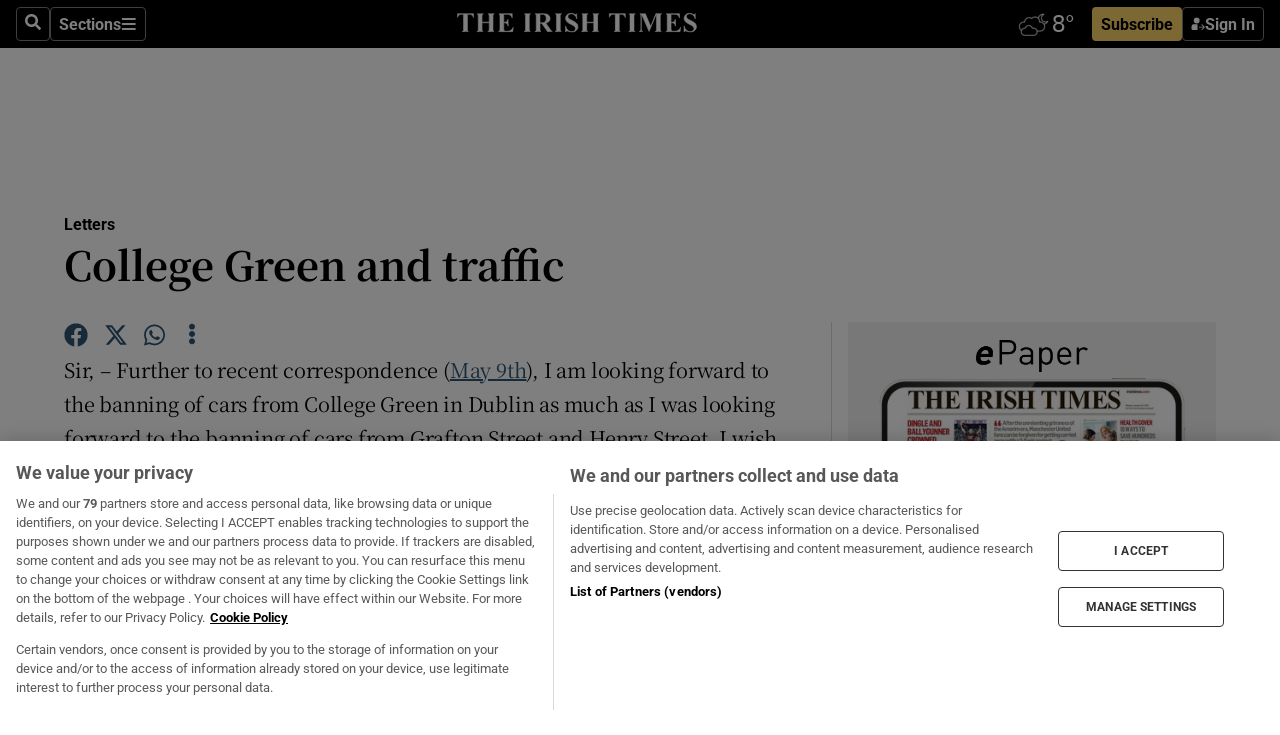

--- FILE ---
content_type: text/html; charset=utf-8
request_url: https://www.irishtimes.com/opinion/letters/college-green-and-traffic-1.4251856
body_size: 65197
content:
<!DOCTYPE html><html lang="en"><head><script data-integration="inlineScripts">
    (function() {
      var _sf_async_config = window._sf_async_config = (window._sf_async_config || {});
      _sf_async_config.uid = 31036;
      _sf_async_config.domain = "irishtimes.com";
      _sf_async_config.useCanonical = true;
      _sf_async_config.useCanonicalDomain = true;
      _sf_async_config.sections = "opinion,opinion/letters";
      
      _sf_async_config.flickerControl = false;
      var _cbq = window._cbq = (window._cbq || []);
      const OT = document.cookie.split('; ').find(row => row.startsWith('blaize_jwt'));
      if (OT)
      {
        _cbq.push(['_acct', 'paid']);
      } else {
        _cbq.push(['_acct', 'anon']);
      }
    })();
  ;
    var _comscore = _comscore || []; _comscore.push({ c1: "2", c2: "8946263" });
  ;gtmParamsString='';if(new RegExp("^https://irishtimes.arcpublishing.com", "i").test(window.location)){gtmParamsString='&gtm_auth=om4Ly4wwqa_7E-fLbBv46g&gtm_preview=env-6&gtm_cookies_win=x'};(function(w,d,s,l,i){w[l]=w[l]||[];w[l].push({'gtm.start':new Date().getTime(),event:'gtm.js'});var f=d.getElementsByTagName(s)[0],j=d.createElement(s),dl=l!='dataLayer'?'&l='+l:'';j.async=true;j.src='https://www.googletagmanager.com/gtm.js?id='+i+dl+gtmParamsString;f.parentNode.insertBefore(j,f);})(window,document,'script','dataLayer','GTM-NRHQKJ4');;window.isIE = !!window.MSInputMethodContext && !!document.documentMode;</script><script type="text/plain" class="optanon-category-C0002" async="" data-integration="chartbeat" src="https://static.chartbeat.com/js/chartbeat.js"></script><script>!function(n,e,i){if(!n){n=n||{},window.permutive=n,n.q=[],n.config=i||{},n.config.apiKey=e,n.config.environment=n.config.environment||"production";for(var o=["addon","identify","track","trigger","query","segment","segments","ready","on","once","user","consent"],r=0;r<o.length;r++){var t=o[r];n[t]=function(e){return function(){var i=Array.prototype.slice.call(arguments,0);n.q.push({functionName:e,arguments:i})}}(t)}}}(window.permutive, "4888a725-f640-4782-bd70-a3dd37877c2f", { "consentRequired": true });
    window.googletag=window.googletag||{},window.googletag.cmd=window.googletag.cmd||[],window.googletag.cmd.push(function(){if(0===window.googletag.pubads().getTargeting("permutive").length){var g=window.localStorage.getItem("_pdfps");window.googletag.pubads().setTargeting("permutive",g?JSON.parse(g):[])}});</script><script async="" src="https://fce2b75e-f11a-48ad-a60f-7e004eb1d340.edge.permutive.app/fce2b75e-f11a-48ad-a60f-7e004eb1d340-web.js"></script><script type="text/plain" class="optanon-category-C0002-C0004">window.addEventListener('OneTrustGroupsUpdated', function() {
    if (document.cookie.indexOf("OptanonAlertBoxClosed=") >=0 && OptanonActiveGroups.match(/(?=.*,C0002,)(?=.*,C0004,).*/)) {
      const OTConsentToken = document.cookie
        .split('; ')
        .find(row => row.startsWith('OptanonConsent='))
        .split('&')
        .find(row => row.startsWith('consentId'))
        .split('=')[1];
      permutive.consent({ "opt_in": true, "token": OTConsentToken });
    } else{
      permutive.consent({ "opt_in": false });
    }
  });</script><meta name="viewport" content="width=device-width, initial-scale=1"/><link rel="icon" type="image/x-icon" href="/pf/resources/favicon.ico?d=203&amp;mxId=00000000"/><title>College Green and traffic – The Irish Times</title><meta property="og:title" content="College Green and traffic"/><meta name="twitter:title" content="College Green and traffic"/><meta property="og:image" content="https://www.irishtimes.com/resizer/v2/https%3A%2F%2Fstatic.themebuilder.aws.arc.pub%2Firishtimes%2F1647534191476.png?auth=631eeaa12e7a61c005c8eb0bbf348f785c131b10c4d6b25c28247a15965b5a36&amp;width=1200"/><meta name="twitter:image" content="https://www.irishtimes.com/resizer/v2/https%3A%2F%2Fstatic.themebuilder.aws.arc.pub%2Firishtimes%2F1647534191476.png?auth=631eeaa12e7a61c005c8eb0bbf348f785c131b10c4d6b25c28247a15965b5a36&amp;width=1200"/><meta property="og:type" content="article"/><meta name="robots" content="noarchive"/><meta property="og:site_name" content="The Irish Times"/><meta property="og:url" content="https://www.irishtimes.com/opinion/letters/college-green-and-traffic-1.4251856"/><meta name="twitter:site" content="@IrishTimes"/><meta name="twitter:card" content="summary_large_image"/><link rel="canonical" href="https://www.irishtimes.com/opinion/letters/college-green-and-traffic-1.4251856"/><link rel="alternate" hrefLang="en-IE" href="https://www.irishtimes.com/opinion/letters/college-green-and-traffic-1.4251856"/><link id="fusion-template-styles" rel="stylesheet" type="text/css" href="/pf/dist/components/combinations/default.css?d=203&amp;mxId=00000000"/><link id="fusion-siteStyles-styles" rel="stylesheet" type="text/css" href="/pf/dist/css/irishtimes.css?d=203&amp;mxId=00000000"/><style data-styled="" data-styled-version="5.3.11">.dNRVvG{c-expanded-menu;visibility:hidden;position:absolute;left:0px;top:0;}/*!sc*/
data-styled.g2[id="styled__StyledExpandedMenu-sc-1amt4zz-1"]{content:"dNRVvG,"}/*!sc*/
.hTjUEA .arcad > [id^='google_ads_iframe']:not(:empty){max-width:100%;}/*!sc*/
.hTjUEA .arcad > [id^='google_ads_iframe']:not(:empty)::before{content:'ADVERTISEMENT';display:-webkit-box;display:-webkit-flex;display:-ms-flexbox;display:flex;font-family:star-font,'Roboto',sans-serif;}/*!sc*/
.hTjUEA .arcad > [id^='google_ads_iframe']:empty[style]{width:0 !important;height:0 !important;}/*!sc*/
.bSFpgq .arcad > [id^='google_ads_iframe']:not(:empty){max-width:100%;}/*!sc*/
.bSFpgq .arcad > [id^='google_ads_iframe']:not(:empty)::before{content:'ADVERTISEMENT';display:-webkit-box;display:-webkit-flex;display:-ms-flexbox;display:flex;font-family:star-font,'Roboto',sans-serif;display:none;}/*!sc*/
.bSFpgq .arcad > [id^='google_ads_iframe']:empty[style]{width:0 !important;height:0 !important;}/*!sc*/
data-styled.g5[id="default__StyledAdUnit-sc-1moicrg-0"]{content:"hTjUEA,bSFpgq,"}/*!sc*/
</style><script type="application/javascript" id="polyfill-script">if(!Array.prototype.includes||!(window.Object && window.Object.assign)||!window.Promise||!window.Symbol||!window.fetch){document.write('<script type="application/javascript" src="/pf/dist/engine/polyfill.js?d=203&mxId=00000000" defer=""><\/script>')}</script><script id="fusion-engine-react-script" type="application/javascript" src="/pf/dist/engine/react.js?d=203&amp;mxId=00000000" defer=""></script><script id="fusion-engine-combinations-script" type="application/javascript" src="/pf/dist/components/combinations/default.js?d=203&amp;mxId=00000000" defer=""></script><script type="text/plain" class="optanon-category-C0004" async="" data-integration="nativo-ad" src="https://s.ntv.io/serve/load.js"></script><script type="text/plain" class="optanon-category-C0002" async="" data-integration="comscore" src="https://sb.scorecardresearch.com/beacon.js"></script><script id="xtreme-push" type="text/javascript">
      (function(p,u,s,h,e,r,l,i,b) {p['XtremePushObject']=s;p[s]=function(){
        (p[s].q=p[s].q||[]).push(arguments)};i=u.createElement('script');i.async=1;
        i.src=h;b=u.getElementsByTagName('script')[0];b.parentNode.insertBefore(i,b);
      })(window,document,'xtremepush','https://prod.webpu.sh/tEEXuB8vRMsRMzIydjRZIQjnQzT-EXwR/sdk.js');
      xtremepush('ready', function () {
        if (window.safari !== undefined) {
          const permission = xtremepush('push', 'permission');
          const views = JSON.parse(localStorage.getItem('xtremepush.data'))?.page_views;
          const sendPush = views % 55 === 0 || views === 1;
          if ((permission === 'default' || !permission) && (permission !== 'unavailable' && permission !== 'denied' ) && sendPush) {
            xtremepush('event', 'User Gesture');
          }
        } else {
          xtremepush('push', 'auto_prompt', true);
        }
      });
      </script><script type="application/ld+json">{
  "@context": "http://schema.org/",
  "@graph": [
    {
      "@id": "https://www.irishtimes.com/#website",
      "@type": "WebSite",
      "description": "Trusted journalism since 1859",
      "inLanguage": "en-IE",
      "name": "The Irish Times",
      "potentialAction": [
        {
          "@type": "SearchAction",
          "target": {
            "@type": "EntryPoint",
            "urlTemplate": "https://www.irishtimes.com/search/?query={search_term_string}"
          },
          "query-input": "required name=search_term_string"
        }
      ],
      "publisher": {
        "@id": "https://www.irishtimes.com/#organization"
      },
      "url": "https://www.irishtimes.com/"
    },
    {
      "@id": "https://www.irishtimes.com/#organization",
      "@type": "Organization",
      "address": {
        "@type": "PostalAddress",
        "postOfficeBoxNumber": "PO Box 74",
        "streetAddress": "24-28 Tara Street",
        "addressLocality": "Dublin 2",
        "addressRegion": "County Dublin",
        "addressCountry": "IE",
        "postalCode": "D02 CX89"
      },
      "contactPoint": [
        {
          "@type": "ContactPoint",
          "contactType": "Customer Support",
          "email": "services@irishtimes.com",
          "telephone": "+353 1 9203901"
        },
        {
          "@type": "ContactPoint",
          "contactType": "Sales",
          "email": "mediasolutions@irishtimes.com",
          "telephone": "+353 1 5320978"
        },
        {
          "@type": "ContactPoint",
          "contactType": "News Desk",
          "email": "newsdesk@irishtimes.com",
          "telephone": ""
        }
      ],
      "image": {
        "@id": "https://www.irishtimes.com/#/schema/logo/image/"
      },
      "logo": {
        "@type": "ImageObject",
        "@id": "https://www.irishtimes.com/#/schema/logo/image/",
        "url": "https://www.irishtimes.com/resizer/v2/U2PAOOOEIVHTJEP6IX3N5QHLYM.png?smart=true&auth=8ed926a16ed518a8a7d3811053a580479dcf90f84d2adaaa3a5ebeb4bb68695f&width=1024",
        "width": 1024,
        "height": 547,
        "caption": "The Irish Times"
      },
      "name": "The Irish Times",
      "sameAs": [
        "https://www.facebook.com/irishtimes/",
        "http://www.linkedin.com/company/the-irish-times",
        "https://www.youtube.com/user/IrishTimes",
        "https://x.com/IrishTimes"
      ],
      "url": "https://www.irishtimes.com"
    }
  ]
}</script><script type="application/ld+json">{
  "@context": "https://schema.org",
  "@type": "NewsArticle",
  "url": "https://www.irishtimes.com/opinion/letters/college-green-and-traffic-1.4251856",
  "publisher": {
    "@type": "Organization",
    "name": "The Irish Times",
    "url": "https://www.irishtimes.com",
    "logo": {
      "@type": "ImageObject",
      "url": "",
      "width": 600,
      "height": 60
    }
  },
  "author": [],
  "mainEntityOfPage": {
    "@type": "WebPage",
    "@id": "https://schema.org/WebPage",
    "url": "https://www.irishtimes.com/opinion/letters/college-green-and-traffic-1.4251856"
  },
  "dateModified": "2020-05-12T23:06:00Z",
  "datePublished": "2020-05-12T23:06:00Z",
  "headline": "College Green and traffic",
  "description": "",
  "articleSection": "Letters",
  "image": [
    "https://www.irishtimes.com/resizer/v2/U2PAOOOEIVHTJEP6IX3N5QHLYM.png?smart=true&auth=8ed926a16ed518a8a7d3811053a580479dcf90f84d2adaaa3a5ebeb4bb68695f&width=1024"
  ],
  "inLanguage": "",
  "isAccessibleForFree": "False",
  "hasPart": {
    "@type": "WebPageElement",
    "isAccessibleForFree": "False",
    "cssSelector": ".paywall"
  }
}</script><link rel="preload" href="/pf/resources/fonts/noto-serif-jp/noto-serif-jp-regular.woff2?d=203&amp;mxId=00000000" as="font" type="font/woff2" crossorigin="anonymous"/><link rel="preload" href="/pf/resources/fonts/noto-serif-jp/noto-serif-jp-700.woff2?d=203&amp;mxId=00000000" as="font" type="font/woff2" crossorigin="anonymous"/><link rel="preload" href="/pf/resources/fonts/roboto/roboto-regular.woff2?d=203&amp;mxId=00000000" as="font" type="font/woff2" crossorigin="anonymous"/><link rel="preload" href="/pf/resources/fonts/roboto/roboto-700.woff2?d=203&amp;mxId=00000000" as="font" type="font/woff2" crossorigin="anonymous"/><script data-integration="inlineScripts">
    function PoWaReady() {
      // 0. DEFAULTS
      window.PoWaSettings = window.PoWaSettings || [];
      window.PoWaSettings.advertising = window.PoWaSettings.advertising || [];
      // 1. CookieBanner ONLOAD
      window.addEventListener("powaRender", function() {
        window.PoWaSettings.advertising.adBar = {skipOffset: 6};
        if (typeof OptanonActiveGroups==="string" && OptanonActiveGroups.match(/(?=.*,C0002,).*/)) {
            // 2. Cookies Granted
            window.PoWaSettings.advertising.gdprConsentGranted = true;
        } else {
            // 3. Set Default value
            window.PoWaSettings.advertising.gdprConsentGranted = window.PoWaSettings.advertising.gdprConsentGranted || false;
        }
      });
      // 4. CookieBanner ONCLICK
      window.addEventListener("OneTrustGroupsUpdated", function() {
          // 1. Set Default value
          window.PoWaSettings.advertising.gdprConsentGranted = !!OptanonActiveGroups.match(/(?=.,C0002,)./);
      });
      // 5. DataLayer event
      window.dataLayer = window.dataLayer || [];
      dataLayer.push({
        "has_PoWaSettings_load": true,
        "event": "donewith_PoWaSettings"
      });
    }

    var i = 0;
    function checkIsPoWaReady() {
      i = i + 1;
      if (typeof window.PoWaSettings==="object" && typeof OptanonActiveGroups==="string") {
          //stop the polling
          PoWaReady();
          clearInterval(pollforPoWaReady);
      } else if (i > 500) {
          //give up after 5 sec
          clearInterval(pollforPoWaReady);
      }
    }
    // Start polling
    var pollforPoWaReady = setInterval(checkIsPoWaReady, 10);
  ;
    const playFullScreen = (e) => {
      if (!!e.element.dataset.mobilefullscreen) {
        const windowWidth = document.querySelector('#fusion-app').offsetWidth || window.innerWidth;
        const mobileWidth = 733;
        if (windowWidth < mobileWidth) {
          if (!e.powa.isFullscreen()) {
            if (document.fullscreenEnabled) {
              // Set the PoWa element itself to fullscreen not the player, this overcomes an
              // issue with Android and fullscreen video rotation closing the video when the
              // device is rotated and the video is in fullscreen mode
              e.element.requestFullscreen();
              return;
            }

            e.powa.fullscreen();
          }
        }
      }
    }

    const mobilePoWaFullscreen = (event) => {
      const player = event.detail.powa;

      player.on('firstFrame', (e) => {
        playFullScreen(e);
      });

      player.on('play', (e) => {
        // Delay calling our function 100ms to not have a race condition with the
        // firstFrame event
        setTimeout(() => {
          playFullScreen(e);
        }, 100);
      });
    };

    window.addEventListener('powaReady', mobilePoWaFullscreen);
  ;
  window.addEventListener('DOMContentLoaded', (event) => {
    queryly.init("954cd8bb239245f9", document.querySelectorAll("#fusion-app"));
  });
</script><script defer="" data-integration="queryly" src="https://www.queryly.com/js/queryly.v4.min.js"></script><script src="https://cdn.cookielaw.org/consent/tcf.stub.js" type="text/javascript"></script><script src="https://static.illuma-tech.com/js/async_gam_ipt.js" async=""></script></head><body class="custom-it"><noscript data-integration="comscore"><img alt="comscore" src="https://sb.scorecardresearch.com/p?c1=2&amp;c2=8946263&amp;cv=2.0&amp;cj=1"/></noscript><noscript><iframe src="https://www.googletagmanager.com/ns.html?id=GTM-NRHQKJ4" height="0" width="0" style="display:none;visibility:hidden"></iframe></noscript><div id="fusion-app"><div class="b-it-right-rail-advanced"><header class="c-stack b-it-right-rail-advanced__navigation page-header" data-style-direction="vertical" data-style-justification="start" data-style-alignment="unset" data-style-inline="false" data-style-wrap="nowrap"><nav id="main-nav" class="b-it-header-nav-chain " aria-label="Sections Menu" data-owner="it"><div class="b-it-header-nav-chain__top-layout"><div class="b-it-header-nav-chain__nav-left"><div class="nav-components--mobile" data-testid="nav-chain-nav-components-mobile-left"><button data-testid="nav-chain-nav-section-button" aria-label="Sections" class="c-button c-button--small c-button--secondary-reverse" type="button"><svg class="c-icon" width="48" height="48" xmlns="http://www.w3.org/2000/svg" viewBox="0 0 512 512" fill="currentColor" aria-hidden="true" focusable="false"><path d="M25 96C25 78.33 39.33 64 57 64H441C458.7 64 473 78.33 473 96C473 113.7 458.7 128 441 128H57C39.33 128 25 113.7 25 96ZM25 256C25 238.3 39.33 224 57 224H441C458.7 224 473 238.3 473 256C473 273.7 458.7 288 441 288H57C39.33 288 25 273.7 25 256ZM441 448H57C39.33 448 25 433.7 25 416C25 398.3 39.33 384 57 384H441C458.7 384 473 398.3 473 416C473 433.7 458.7 448 441 448Z"></path></svg></button></div><div class="nav-components--desktop" data-testid="nav-chain-nav-components-desktop-left"><button aria-label="Search" class="c-button c-button--small c-button--secondary-reverse" type="button"><span><svg class="c-icon" width="48" height="48" xmlns="http://www.w3.org/2000/svg" viewBox="0 0 512 512" fill="currentColor" aria-hidden="true" focusable="false"><path d="M505 442.7L405.3 343c-4.5-4.5-10.6-7-17-7H372c27.6-35.3 44-79.7 44-128C416 93.1 322.9 0 208 0S0 93.1 0 208s93.1 208 208 208c48.3 0 92.7-16.4 128-44v16.3c0 6.4 2.5 12.5 7 17l99.7 99.7c9.4 9.4 24.6 9.4 33.9 0l28.3-28.3c9.4-9.4 9.4-24.6.1-34zM208 336c-70.7 0-128-57.2-128-128 0-70.7 57.2-128 128-128 70.7 0 128 57.2 128 128 0 70.7-57.2 128-128 128z"></path></svg></span></button><button data-testid="nav-chain-nav-section-button" aria-label="Sections" class="c-button c-button--small c-button--secondary-reverse" type="button"><span>Sections</span><svg class="c-icon" width="48" height="48" xmlns="http://www.w3.org/2000/svg" viewBox="0 0 512 512" fill="currentColor" aria-hidden="true" focusable="false"><path d="M25 96C25 78.33 39.33 64 57 64H441C458.7 64 473 78.33 473 96C473 113.7 458.7 128 441 128H57C39.33 128 25 113.7 25 96ZM25 256C25 238.3 39.33 224 57 224H441C458.7 224 473 238.3 473 256C473 273.7 458.7 288 441 288H57C39.33 288 25 273.7 25 256ZM441 448H57C39.33 448 25 433.7 25 416C25 398.3 39.33 384 57 384H441C458.7 384 473 398.3 473 416C473 433.7 458.7 448 441 448Z"></path></svg></button></div></div><a title="The Irish Times" class="c-link b-it-header-nav-chain__logo b-it-header-nav-chain__logo--center nav-logo-hidden svg-logo" href="/" aria-hidden="true" tabindex="-1"><img src="https://static.themebuilder.aws.arc.pub/irishtimes/1647534191733.svg" alt="The Irish Times" data-chromatic="ignore"/></a><div class="b-it-header-nav-chain__nav-right"><div class="nav-components--mobile" data-testid="nav-chain-nav-components-mobile-right"><div class="c-stack b-signin-subscribe-block" data-style-direction="horizontal" data-style-justification="center" data-style-alignment="center" data-style-inline="false" data-style-wrap="nowrap" style="--c-stack-gap:1rem"><a target="_blank" style="display:none" rel="noreferrer" class="c-button c-button--link c-button--small c-button--primary b-signin-subscribe-block__subscribe" href="/subscribe"><span><span style="display:none">Subscribe</span></span></a><button class="c-button c-button--small c-button--secondary-reverse b-signin-subscribe-block__btn--signin" type="button"><span><div class="c-stack" data-style-direction="horizontal" data-style-justification="start" data-style-alignment="center" data-style-inline="false" data-style-wrap="nowrap" style="--c-stack-gap:0.5rem"><svg width="14" height="16" viewBox="0 0 24 24" fill="none" xmlns="http://www.w3.org/2000/svg"><mask id="mask0_757:236487" style="mask-type:alpha" maskUnits="userSpaceOnUse" x="0" y="0" width="24" height="24"><rect width="24" height="24" fill="#C4C4C4"></rect></mask><g mask="url(#mask0_757:236487)"><ellipse cx="9.79117" cy="6.02353" rx="5.02353" ry="5.02353" fill="white"></ellipse><path d="M11.0471 22.35V12.3029H5C2.79086 12.3029 1 14.0938 1 16.3029V20.35C1 21.4546 1.89543 22.35 3 22.35H11.0471Z" fill="white"></path><path fill-rule="evenodd" clip-rule="evenodd" d="M19.3391 22.1044C19.2762 22.1862 19.1937 22.2477 19.0916 22.2886C18.9894 22.3295 18.8833 22.35 18.7733 22.35C18.5533 22.35 18.3647 22.2681 18.2075 22.1044C18.0504 21.9406 17.9718 21.7441 17.9718 21.5148C17.9718 21.4002 17.9954 21.2896 18.0425 21.1832C18.0897 21.0767 18.1447 20.9907 18.2075 20.9252L20.8478 18.174H14.3839C14.1482 18.174 13.9517 18.0921 13.7946 17.9283C13.6374 17.7646 13.5588 17.568 13.5588 17.3388C13.5588 17.1095 13.6374 16.913 13.7946 16.7492C13.9517 16.5854 14.1482 16.5036 14.3839 16.5036H20.8478L18.2075 13.7277C18.1447 13.6622 18.0897 13.5762 18.0425 13.4698C17.9954 13.3633 17.9718 13.2528 17.9718 13.1382C17.9718 12.9089 18.0504 12.7124 18.2075 12.5486C18.3647 12.3848 18.5533 12.3029 18.7733 12.3029C18.8833 12.3029 18.9894 12.3275 19.0916 12.3766C19.1937 12.4258 19.2762 12.4831 19.3391 12.5486L23.3702 16.7492C23.433 16.8147 23.488 16.9007 23.5352 17.0071C23.5823 17.1136 23.6059 17.2241 23.6059 17.3388C23.6059 17.4534 23.5823 17.5598 23.5352 17.6581C23.488 17.7564 23.433 17.8464 23.3702 17.9283L19.3391 22.1044Z" fill="white"></path></g></svg></div></span></button></div></div><div class="nav-components--desktop" data-testid="nav-chain-nav-components-desktop-right"><div id="fusion-static-enter:html-block-f0f1j0n1myTR7B9-0-0-0" style="display:none" data-fusion-component="html-block-f0f1j0n1myTR7B9-0-0-0"></div><div><iframe scrolling="no" id="fw-desktop" data-src="https://lw.foreca.net/v4/en/site/irishtimes/widget/?name=Dublin&id=102964574" style="width: 85px; height: 40px; border:0; margin: 0; display: flex; align-items: center;"></iframe></div><div id="fusion-static-exit:html-block-f0f1j0n1myTR7B9-0-0-0" style="display:none" data-fusion-component="html-block-f0f1j0n1myTR7B9-0-0-0"></div><div class="c-stack b-signin-subscribe-block" data-style-direction="horizontal" data-style-justification="center" data-style-alignment="center" data-style-inline="false" data-style-wrap="nowrap" style="--c-stack-gap:1rem"><a target="_blank" style="display:none" rel="noreferrer" class="c-button c-button--link c-button--small c-button--primary b-signin-subscribe-block__subscribe" href="/subscribe"><span><span style="display:none">Subscribe</span></span></a><button class="c-button c-button--small c-button--secondary-reverse b-signin-subscribe-block__btn--signin" type="button"><span><div class="c-stack" data-style-direction="horizontal" data-style-justification="start" data-style-alignment="center" data-style-inline="false" data-style-wrap="nowrap" style="--c-stack-gap:0.5rem"><svg width="14" height="16" viewBox="0 0 24 24" fill="none" xmlns="http://www.w3.org/2000/svg"><mask id="mask0_757:236487" style="mask-type:alpha" maskUnits="userSpaceOnUse" x="0" y="0" width="24" height="24"><rect width="24" height="24" fill="#C4C4C4"></rect></mask><g mask="url(#mask0_757:236487)"><ellipse cx="9.79117" cy="6.02353" rx="5.02353" ry="5.02353" fill="white"></ellipse><path d="M11.0471 22.35V12.3029H5C2.79086 12.3029 1 14.0938 1 16.3029V20.35C1 21.4546 1.89543 22.35 3 22.35H11.0471Z" fill="white"></path><path fill-rule="evenodd" clip-rule="evenodd" d="M19.3391 22.1044C19.2762 22.1862 19.1937 22.2477 19.0916 22.2886C18.9894 22.3295 18.8833 22.35 18.7733 22.35C18.5533 22.35 18.3647 22.2681 18.2075 22.1044C18.0504 21.9406 17.9718 21.7441 17.9718 21.5148C17.9718 21.4002 17.9954 21.2896 18.0425 21.1832C18.0897 21.0767 18.1447 20.9907 18.2075 20.9252L20.8478 18.174H14.3839C14.1482 18.174 13.9517 18.0921 13.7946 17.9283C13.6374 17.7646 13.5588 17.568 13.5588 17.3388C13.5588 17.1095 13.6374 16.913 13.7946 16.7492C13.9517 16.5854 14.1482 16.5036 14.3839 16.5036H20.8478L18.2075 13.7277C18.1447 13.6622 18.0897 13.5762 18.0425 13.4698C17.9954 13.3633 17.9718 13.2528 17.9718 13.1382C17.9718 12.9089 18.0504 12.7124 18.2075 12.5486C18.3647 12.3848 18.5533 12.3029 18.7733 12.3029C18.8833 12.3029 18.9894 12.3275 19.0916 12.3766C19.1937 12.4258 19.2762 12.4831 19.3391 12.5486L23.3702 16.7492C23.433 16.8147 23.488 16.9007 23.5352 17.0071C23.5823 17.1136 23.6059 17.2241 23.6059 17.3388C23.6059 17.4534 23.5823 17.5598 23.5352 17.6581C23.488 17.7564 23.433 17.8464 23.3702 17.9283L19.3391 22.1044Z" fill="white"></path></g></svg></div></span></button></div></div></div></div><div id="flyout-overlay" data-testid="nav-chain-flyout-overlay" class="c-stack b-it-header-nav-chain__flyout-overlay closed" data-style-direction="vertical" data-style-justification="start" data-style-alignment="unset" data-style-inline="false" data-style-wrap="nowrap"><div><div class="c-stack b-it-header-nav-chain__flyout-nav-wrapper closed" data-style-direction="vertical" data-style-justification="start" data-style-alignment="unset" data-style-inline="false" data-style-wrap="nowrap"><div class="b-it-header-nav-chain__flyout-close-button"><button aria-label="Close" class="c-button c-button--small c-button--secondary-reverse" type="button"><svg class="c-icon" width="24" height="24" xmlns="http://www.w3.org/2000/svg" viewBox="0 0 512 512" fill="currentColor" aria-hidden="true" focusable="false"><path d="M406.6 361.4C419.1 373.9 419.1 394.15 406.6 406.65C400.4 412.9 392.2 416 384 416C375.8 416 367.62 412.875 361.38 406.625L256 301.3L150.63 406.6C144.38 412.9 136.19 416 128 416C119.81 416 111.63 412.9 105.375 406.6C92.875 394.1 92.875 373.85 105.375 361.35L210.775 255.95L105.375 150.6C92.875 138.1 92.875 117.85 105.375 105.35C117.875 92.85 138.125 92.85 150.625 105.35L256 210.8L361.4 105.4C373.9 92.9 394.15 92.9 406.65 105.4C419.15 117.9 419.15 138.15 406.65 150.65L301.25 256.05L406.6 361.4Z"></path></svg></button></div><div class="nav-menu"><div data-testid="nav-chain-nav-components-mobile" class="c-stack nav-components--mobile" data-style-direction="vertical" data-style-justification="start" data-style-alignment="unset" data-style-inline="false" data-style-wrap="nowrap"><div class="b-subscribe-button-block"><div><iframe scrolling="no" id="fw-mobile" data-src="https://lw.foreca.net/v4/en/site/irishtimes/widget/?name=Dublin&id=102964574" style="width: 85px; height: 40px; border:0; margin: 0;"></iframe></div><a target="_blank" class="c-button c-button--link c-button--full-width c-button--medium c-button--primary" href="/subscribe"><span>Subscribe</span></a></div><button aria-label="Search" class="c-button c-button--small c-button--secondary-reverse" type="button"><span><svg class="c-icon" width="48" height="48" xmlns="http://www.w3.org/2000/svg" viewBox="0 0 512 512" fill="currentColor" aria-hidden="true" focusable="false"><path d="M505 442.7L405.3 343c-4.5-4.5-10.6-7-17-7H372c27.6-35.3 44-79.7 44-128C416 93.1 322.9 0 208 0S0 93.1 0 208s93.1 208 208 208c48.3 0 92.7-16.4 128-44v16.3c0 6.4 2.5 12.5 7 17l99.7 99.7c9.4 9.4 24.6 9.4 33.9 0l28.3-28.3c9.4-9.4 9.4-24.6.1-34zM208 336c-70.7 0-128-57.2-128-128 0-70.7 57.2-128 128-128 70.7 0 128 57.2 128 128 0 70.7-57.2 128-128 128z"></path></svg></span></button></div><div data-testid="nav-chain-nav-components-desktop" class="c-stack nav-components--desktop" data-style-direction="vertical" data-style-justification="start" data-style-alignment="unset" data-style-inline="false" data-style-wrap="nowrap"></div></div><ul class="c-stack b-it-header-nav-chain__flyout-nav" data-style-direction="vertical" data-style-justification="start" data-style-alignment="unset" data-style-inline="false" data-style-wrap="nowrap"><li class="section-item" data-testid="nav-chain-section-item"><a class="c-link" href="/" aria-hidden="true" tabindex="-1">Home</a></li><li class="section-item" data-testid="nav-chain-section-item"><a class="c-link" href="/latest/" aria-hidden="true" tabindex="-1">Latest</a></li><li class="section-item" data-testid="nav-chain-section-item"><a class="c-link" href="/subscriber-only/" aria-hidden="true" tabindex="-1">Subscriber Only</a></li><li class="section-item" data-testid="nav-chain-section-item"><div data-testid="nav-chain-section-item-subsection" class="c-stack b-it-header-nav-chain__subsection-anchor subsection-anchor " data-style-direction="horizontal" data-style-justification="start" data-style-alignment="center" data-style-inline="false" data-style-wrap="nowrap"><a class="c-link" href="/crosswords-puzzles/" aria-hidden="true" tabindex="-1">Crosswords &amp; Puzzles</a><button aria-expanded="false" aria-controls="header_sub_section_crosswords-puzzles" aria-label="Show Crosswords &amp; Puzzles sub sections" class="c-button c-button--medium c-button--default submenu-caret" type="button"><span><svg class="c-icon" width="20" height="20" xmlns="http://www.w3.org/2000/svg" viewBox="0 0 512 512" fill="currentColor" aria-hidden="true" focusable="false"><path d="M256 416C247.812 416 239.62 412.875 233.38 406.625L41.38 214.625C28.88 202.125 28.88 181.875 41.38 169.375C53.88 156.875 74.13 156.875 86.63 169.375L256 338.8L425.4 169.4C437.9 156.9 458.15 156.9 470.65 169.4C483.15 181.9 483.15 202.15 470.65 214.65L278.65 406.65C272.4 412.9 264.2 416 256 416Z"></path></svg></span></button></div><div class="b-it-header-nav-chain__subsection-container "><ul class="b-it-header-nav-chain__subsection-menu" id="header_sub_section_crosswords-puzzles"><li class="subsection-item" data-testid="nav-chain-subsection-item"><a class="c-link" href="/crosswords-puzzles/crosaire/" aria-hidden="true" tabindex="-1">Crosaire</a></li><li class="subsection-item" data-testid="nav-chain-subsection-item"><a class="c-link" href="/crosswords-puzzles/simplex/" aria-hidden="true" tabindex="-1">Simplex</a></li><li class="subsection-item" data-testid="nav-chain-subsection-item"><a class="c-link" href="/crosswords-puzzles/sudoku/" aria-hidden="true" tabindex="-1">Sudoku</a></li><li class="subsection-item" data-testid="nav-chain-subsection-item"><a class="c-link" href="/crosswords-puzzles/news-quiz/" aria-hidden="true" tabindex="-1">News Quiz</a></li></ul></div></li><li class="section-item" data-testid="nav-chain-section-item"><div data-testid="nav-chain-section-item-subsection" class="c-stack b-it-header-nav-chain__subsection-anchor subsection-anchor " data-style-direction="horizontal" data-style-justification="start" data-style-alignment="center" data-style-inline="false" data-style-wrap="nowrap"><a class="c-link" href="/ireland/" aria-hidden="true" tabindex="-1">Ireland</a><button aria-expanded="false" aria-controls="header_sub_section_ireland" aria-label="Show Ireland sub sections" class="c-button c-button--medium c-button--default submenu-caret" type="button"><span><svg class="c-icon" width="20" height="20" xmlns="http://www.w3.org/2000/svg" viewBox="0 0 512 512" fill="currentColor" aria-hidden="true" focusable="false"><path d="M256 416C247.812 416 239.62 412.875 233.38 406.625L41.38 214.625C28.88 202.125 28.88 181.875 41.38 169.375C53.88 156.875 74.13 156.875 86.63 169.375L256 338.8L425.4 169.4C437.9 156.9 458.15 156.9 470.65 169.4C483.15 181.9 483.15 202.15 470.65 214.65L278.65 406.65C272.4 412.9 264.2 416 256 416Z"></path></svg></span></button></div><div class="b-it-header-nav-chain__subsection-container "><ul class="b-it-header-nav-chain__subsection-menu" id="header_sub_section_ireland"><li class="subsection-item" data-testid="nav-chain-subsection-item"><a class="c-link" href="/ireland/dublin/" aria-hidden="true" tabindex="-1">Dublin</a></li><li class="subsection-item" data-testid="nav-chain-subsection-item"><a class="c-link" href="/ireland/education/" aria-hidden="true" tabindex="-1">Education</a></li><li class="subsection-item" data-testid="nav-chain-subsection-item"><a class="c-link" href="/ireland/housing-planning/" aria-hidden="true" tabindex="-1">Housing &amp; Planning</a></li><li class="subsection-item" data-testid="nav-chain-subsection-item"><a class="c-link" href="/ireland/social-affairs/" aria-hidden="true" tabindex="-1">Social Affairs</a></li><li class="subsection-item" data-testid="nav-chain-subsection-item"><a class="c-link" href="/ireland/stardust/" aria-hidden="true" tabindex="-1">Stardust</a></li></ul></div></li><li class="section-item" data-testid="nav-chain-section-item"><div data-testid="nav-chain-section-item-subsection" class="c-stack b-it-header-nav-chain__subsection-anchor subsection-anchor " data-style-direction="horizontal" data-style-justification="start" data-style-alignment="center" data-style-inline="false" data-style-wrap="nowrap"><a class="c-link" href="/politics/" aria-hidden="true" tabindex="-1">Politics</a><button aria-expanded="false" aria-controls="header_sub_section_politics" aria-label="Show Politics sub sections" class="c-button c-button--medium c-button--default submenu-caret" type="button"><span><svg class="c-icon" width="20" height="20" xmlns="http://www.w3.org/2000/svg" viewBox="0 0 512 512" fill="currentColor" aria-hidden="true" focusable="false"><path d="M256 416C247.812 416 239.62 412.875 233.38 406.625L41.38 214.625C28.88 202.125 28.88 181.875 41.38 169.375C53.88 156.875 74.13 156.875 86.63 169.375L256 338.8L425.4 169.4C437.9 156.9 458.15 156.9 470.65 169.4C483.15 181.9 483.15 202.15 470.65 214.65L278.65 406.65C272.4 412.9 264.2 416 256 416Z"></path></svg></span></button></div><div class="b-it-header-nav-chain__subsection-container "><ul class="b-it-header-nav-chain__subsection-menu" id="header_sub_section_politics"><li class="subsection-item" data-testid="nav-chain-subsection-item"><a class="c-link" href="/politics/poll/" aria-hidden="true" tabindex="-1">Poll</a></li><li class="subsection-item" data-testid="nav-chain-subsection-item"><a class="c-link" href="/politics/oireachtas/" aria-hidden="true" tabindex="-1">Oireachtas</a></li><li class="subsection-item" data-testid="nav-chain-subsection-item"><a class="c-link" href="/common-ground/" aria-hidden="true" tabindex="-1">Common Ground</a></li><li class="subsection-item" data-testid="nav-chain-subsection-item"><a class="c-link" href="/politics/elections-referendums/" aria-hidden="true" tabindex="-1">Elections &amp; Referendums</a></li></ul></div></li><li class="section-item" data-testid="nav-chain-section-item"><div data-testid="nav-chain-section-item-subsection" class="c-stack b-it-header-nav-chain__subsection-anchor subsection-anchor " data-style-direction="horizontal" data-style-justification="start" data-style-alignment="center" data-style-inline="false" data-style-wrap="nowrap"><a class="c-link" href="/opinion/" aria-hidden="true" tabindex="-1">Opinion</a><button aria-expanded="false" aria-controls="header_sub_section_opinion" aria-label="Show Opinion sub sections" class="c-button c-button--medium c-button--default submenu-caret" type="button"><span><svg class="c-icon" width="20" height="20" xmlns="http://www.w3.org/2000/svg" viewBox="0 0 512 512" fill="currentColor" aria-hidden="true" focusable="false"><path d="M256 416C247.812 416 239.62 412.875 233.38 406.625L41.38 214.625C28.88 202.125 28.88 181.875 41.38 169.375C53.88 156.875 74.13 156.875 86.63 169.375L256 338.8L425.4 169.4C437.9 156.9 458.15 156.9 470.65 169.4C483.15 181.9 483.15 202.15 470.65 214.65L278.65 406.65C272.4 412.9 264.2 416 256 416Z"></path></svg></span></button></div><div class="b-it-header-nav-chain__subsection-container "><ul class="b-it-header-nav-chain__subsection-menu" id="header_sub_section_opinion"><li class="subsection-item" data-testid="nav-chain-subsection-item"><a class="c-link" href="/opinion/editorials/" aria-hidden="true" tabindex="-1">Editorials</a></li><li class="subsection-item" data-testid="nav-chain-subsection-item"><a class="c-link" href="/opinion/an-irish-diary/" aria-hidden="true" tabindex="-1">An Irish Diary</a></li><li class="subsection-item" data-testid="nav-chain-subsection-item"><a class="c-link" href="/opinion/letters/" aria-hidden="true" tabindex="-1">Letters</a></li><li class="subsection-item" data-testid="nav-chain-subsection-item"><a class="c-link" href="/opinion/cartoon/" aria-hidden="true" tabindex="-1">Cartoon</a></li></ul></div></li><li class="section-item" data-testid="nav-chain-section-item"><div data-testid="nav-chain-section-item-subsection" class="c-stack b-it-header-nav-chain__subsection-anchor subsection-anchor " data-style-direction="horizontal" data-style-justification="start" data-style-alignment="center" data-style-inline="false" data-style-wrap="nowrap"><a class="c-link" href="/business/" aria-hidden="true" tabindex="-1">Business</a><button aria-expanded="false" aria-controls="header_sub_section_business" aria-label="Show Business sub sections" class="c-button c-button--medium c-button--default submenu-caret" type="button"><span><svg class="c-icon" width="20" height="20" xmlns="http://www.w3.org/2000/svg" viewBox="0 0 512 512" fill="currentColor" aria-hidden="true" focusable="false"><path d="M256 416C247.812 416 239.62 412.875 233.38 406.625L41.38 214.625C28.88 202.125 28.88 181.875 41.38 169.375C53.88 156.875 74.13 156.875 86.63 169.375L256 338.8L425.4 169.4C437.9 156.9 458.15 156.9 470.65 169.4C483.15 181.9 483.15 202.15 470.65 214.65L278.65 406.65C272.4 412.9 264.2 416 256 416Z"></path></svg></span></button></div><div class="b-it-header-nav-chain__subsection-container "><ul class="b-it-header-nav-chain__subsection-menu" id="header_sub_section_business"><li class="subsection-item" data-testid="nav-chain-subsection-item"><a class="c-link" href="/budget/" aria-hidden="true" tabindex="-1">Budget 2026</a></li><li class="subsection-item" data-testid="nav-chain-subsection-item"><a class="c-link" href="/business/economy/" aria-hidden="true" tabindex="-1">Economy</a></li><li class="subsection-item" data-testid="nav-chain-subsection-item"><a class="c-link" href="/business/farming-food/" aria-hidden="true" tabindex="-1">Farming &amp; Food</a></li><li class="subsection-item" data-testid="nav-chain-subsection-item"><a class="c-link" href="/business/financial-services/" aria-hidden="true" tabindex="-1">Financial Services</a></li><li class="subsection-item" data-testid="nav-chain-subsection-item"><a class="c-link" href="/business/innovation/" aria-hidden="true" tabindex="-1">Innovation</a></li><li class="subsection-item" data-testid="nav-chain-subsection-item"><a class="c-link" href="/business/markets/" aria-hidden="true" tabindex="-1">Markets</a></li><li class="subsection-item" data-testid="nav-chain-subsection-item"><a class="c-link" href="/business/work/" aria-hidden="true" tabindex="-1">Work</a></li><li class="subsection-item" data-testid="nav-chain-subsection-item"><a class="c-link" href="/property/commercial-property/" aria-hidden="true" tabindex="-1">Commercial Property</a></li></ul></div></li><li class="section-item" data-testid="nav-chain-section-item"><div data-testid="nav-chain-section-item-subsection" class="c-stack b-it-header-nav-chain__subsection-anchor subsection-anchor " data-style-direction="horizontal" data-style-justification="start" data-style-alignment="center" data-style-inline="false" data-style-wrap="nowrap"><a class="c-link" href="/world/" aria-hidden="true" tabindex="-1">World</a><button aria-expanded="false" aria-controls="header_sub_section_world" aria-label="Show World sub sections" class="c-button c-button--medium c-button--default submenu-caret" type="button"><span><svg class="c-icon" width="20" height="20" xmlns="http://www.w3.org/2000/svg" viewBox="0 0 512 512" fill="currentColor" aria-hidden="true" focusable="false"><path d="M256 416C247.812 416 239.62 412.875 233.38 406.625L41.38 214.625C28.88 202.125 28.88 181.875 41.38 169.375C53.88 156.875 74.13 156.875 86.63 169.375L256 338.8L425.4 169.4C437.9 156.9 458.15 156.9 470.65 169.4C483.15 181.9 483.15 202.15 470.65 214.65L278.65 406.65C272.4 412.9 264.2 416 256 416Z"></path></svg></span></button></div><div class="b-it-header-nav-chain__subsection-container "><ul class="b-it-header-nav-chain__subsection-menu" id="header_sub_section_world"><li class="subsection-item" data-testid="nav-chain-subsection-item"><a class="c-link" href="/world/europe/" aria-hidden="true" tabindex="-1">Europe</a></li><li class="subsection-item" data-testid="nav-chain-subsection-item"><a class="c-link" href="/world/uk/" aria-hidden="true" tabindex="-1">UK</a></li><li class="subsection-item" data-testid="nav-chain-subsection-item"><a class="c-link" href="/world/us/" aria-hidden="true" tabindex="-1">US</a></li><li class="subsection-item" data-testid="nav-chain-subsection-item"><a class="c-link" href="/world/canada/" aria-hidden="true" tabindex="-1">Canada</a></li><li class="subsection-item" data-testid="nav-chain-subsection-item"><a class="c-link" href="/world/australia/" aria-hidden="true" tabindex="-1">Australia</a></li><li class="subsection-item" data-testid="nav-chain-subsection-item"><a class="c-link" href="/world/africa/" aria-hidden="true" tabindex="-1">Africa</a></li><li class="subsection-item" data-testid="nav-chain-subsection-item"><a class="c-link" href="/world/americas/" aria-hidden="true" tabindex="-1">Americas</a></li><li class="subsection-item" data-testid="nav-chain-subsection-item"><a class="c-link" href="/world/asia-pacific/" aria-hidden="true" tabindex="-1">Asia-Pacific</a></li><li class="subsection-item" data-testid="nav-chain-subsection-item"><a class="c-link" href="/world/middle-east/" aria-hidden="true" tabindex="-1">Middle East</a></li></ul></div></li><li class="section-item" data-testid="nav-chain-section-item"><div data-testid="nav-chain-section-item-subsection" class="c-stack b-it-header-nav-chain__subsection-anchor subsection-anchor " data-style-direction="horizontal" data-style-justification="start" data-style-alignment="center" data-style-inline="false" data-style-wrap="nowrap"><a class="c-link" href="/sport/" aria-hidden="true" tabindex="-1">Sport</a><button aria-expanded="false" aria-controls="header_sub_section_sport" aria-label="Show Sport sub sections" class="c-button c-button--medium c-button--default submenu-caret" type="button"><span><svg class="c-icon" width="20" height="20" xmlns="http://www.w3.org/2000/svg" viewBox="0 0 512 512" fill="currentColor" aria-hidden="true" focusable="false"><path d="M256 416C247.812 416 239.62 412.875 233.38 406.625L41.38 214.625C28.88 202.125 28.88 181.875 41.38 169.375C53.88 156.875 74.13 156.875 86.63 169.375L256 338.8L425.4 169.4C437.9 156.9 458.15 156.9 470.65 169.4C483.15 181.9 483.15 202.15 470.65 214.65L278.65 406.65C272.4 412.9 264.2 416 256 416Z"></path></svg></span></button></div><div class="b-it-header-nav-chain__subsection-container "><ul class="b-it-header-nav-chain__subsection-menu" id="header_sub_section_sport"><li class="subsection-item" data-testid="nav-chain-subsection-item"><a class="c-link" href="/sport/rugby/" aria-hidden="true" tabindex="-1">Rugby</a></li><li class="subsection-item" data-testid="nav-chain-subsection-item"><a class="c-link" href="/sport/gaelic-games/" aria-hidden="true" tabindex="-1">Gaelic Games</a></li><li class="subsection-item" data-testid="nav-chain-subsection-item"><a class="c-link" href="/sport/soccer/" aria-hidden="true" tabindex="-1">Soccer</a></li><li class="subsection-item" data-testid="nav-chain-subsection-item"><a class="c-link" href="/sport/golf/" aria-hidden="true" tabindex="-1">Golf</a></li><li class="subsection-item" data-testid="nav-chain-subsection-item"><a class="c-link" href="/sport/racing/" aria-hidden="true" tabindex="-1">Racing</a></li><li class="subsection-item" data-testid="nav-chain-subsection-item"><a class="c-link" href="/sport/athletics/" aria-hidden="true" tabindex="-1">Athletics</a></li><li class="subsection-item" data-testid="nav-chain-subsection-item"><a class="c-link" href="/sport/boxing/" aria-hidden="true" tabindex="-1">Boxing</a></li><li class="subsection-item" data-testid="nav-chain-subsection-item"><a class="c-link" href="/sport/cycling/" aria-hidden="true" tabindex="-1">Cycling</a></li><li class="subsection-item" data-testid="nav-chain-subsection-item"><a class="c-link" href="/sport/hockey/" aria-hidden="true" tabindex="-1">Hockey</a></li><li class="subsection-item" data-testid="nav-chain-subsection-item"><a class="c-link" href="/sport/tennis/" aria-hidden="true" tabindex="-1">Tennis</a></li></ul></div></li><li class="section-item" data-testid="nav-chain-section-item"><div data-testid="nav-chain-section-item-subsection" class="c-stack b-it-header-nav-chain__subsection-anchor subsection-anchor " data-style-direction="horizontal" data-style-justification="start" data-style-alignment="center" data-style-inline="false" data-style-wrap="nowrap"><a class="c-link" href="/your-money/" aria-hidden="true" tabindex="-1">Your Money</a><button aria-expanded="false" aria-controls="header_sub_section_your-money" aria-label="Show Your Money sub sections" class="c-button c-button--medium c-button--default submenu-caret" type="button"><span><svg class="c-icon" width="20" height="20" xmlns="http://www.w3.org/2000/svg" viewBox="0 0 512 512" fill="currentColor" aria-hidden="true" focusable="false"><path d="M256 416C247.812 416 239.62 412.875 233.38 406.625L41.38 214.625C28.88 202.125 28.88 181.875 41.38 169.375C53.88 156.875 74.13 156.875 86.63 169.375L256 338.8L425.4 169.4C437.9 156.9 458.15 156.9 470.65 169.4C483.15 181.9 483.15 202.15 470.65 214.65L278.65 406.65C272.4 412.9 264.2 416 256 416Z"></path></svg></span></button></div><div class="b-it-header-nav-chain__subsection-container "><ul class="b-it-header-nav-chain__subsection-menu" id="header_sub_section_your-money"><li class="subsection-item" data-testid="nav-chain-subsection-item"><a class="c-link" href="/tags/pricewatch/" aria-hidden="true" tabindex="-1">Pricewatch</a></li></ul></div></li><li class="section-item" data-testid="nav-chain-section-item"><div data-testid="nav-chain-section-item-subsection" class="c-stack b-it-header-nav-chain__subsection-anchor subsection-anchor " data-style-direction="horizontal" data-style-justification="start" data-style-alignment="center" data-style-inline="false" data-style-wrap="nowrap"><a class="c-link" href="/crime-law/" aria-hidden="true" tabindex="-1">Crime &amp; Law</a><button aria-expanded="false" aria-controls="header_sub_section_crime-law" aria-label="Show Crime &amp; Law sub sections" class="c-button c-button--medium c-button--default submenu-caret" type="button"><span><svg class="c-icon" width="20" height="20" xmlns="http://www.w3.org/2000/svg" viewBox="0 0 512 512" fill="currentColor" aria-hidden="true" focusable="false"><path d="M256 416C247.812 416 239.62 412.875 233.38 406.625L41.38 214.625C28.88 202.125 28.88 181.875 41.38 169.375C53.88 156.875 74.13 156.875 86.63 169.375L256 338.8L425.4 169.4C437.9 156.9 458.15 156.9 470.65 169.4C483.15 181.9 483.15 202.15 470.65 214.65L278.65 406.65C272.4 412.9 264.2 416 256 416Z"></path></svg></span></button></div><div class="b-it-header-nav-chain__subsection-container "><ul class="b-it-header-nav-chain__subsection-menu" id="header_sub_section_crime-law"><li class="subsection-item" data-testid="nav-chain-subsection-item"><a class="c-link" href="/crime-law/courts/" aria-hidden="true" tabindex="-1">Courts</a></li></ul></div></li><li class="section-item" data-testid="nav-chain-section-item"><div data-testid="nav-chain-section-item-subsection" class="c-stack b-it-header-nav-chain__subsection-anchor subsection-anchor " data-style-direction="horizontal" data-style-justification="start" data-style-alignment="center" data-style-inline="false" data-style-wrap="nowrap"><a class="c-link" href="/property/" aria-hidden="true" tabindex="-1">Property</a><button aria-expanded="false" aria-controls="header_sub_section_property" aria-label="Show Property sub sections" class="c-button c-button--medium c-button--default submenu-caret" type="button"><span><svg class="c-icon" width="20" height="20" xmlns="http://www.w3.org/2000/svg" viewBox="0 0 512 512" fill="currentColor" aria-hidden="true" focusable="false"><path d="M256 416C247.812 416 239.62 412.875 233.38 406.625L41.38 214.625C28.88 202.125 28.88 181.875 41.38 169.375C53.88 156.875 74.13 156.875 86.63 169.375L256 338.8L425.4 169.4C437.9 156.9 458.15 156.9 470.65 169.4C483.15 181.9 483.15 202.15 470.65 214.65L278.65 406.65C272.4 412.9 264.2 416 256 416Z"></path></svg></span></button></div><div class="b-it-header-nav-chain__subsection-container "><ul class="b-it-header-nav-chain__subsection-menu" id="header_sub_section_property"><li class="subsection-item" data-testid="nav-chain-subsection-item"><a class="c-link" href="/property/residential/" aria-hidden="true" tabindex="-1">Residential</a></li><li class="subsection-item" data-testid="nav-chain-subsection-item"><a class="c-link" href="/property/commercial-property/" aria-hidden="true" tabindex="-1">Commercial Property</a></li><li class="subsection-item" data-testid="nav-chain-subsection-item"><a class="c-link" href="/property/interiors/" aria-hidden="true" tabindex="-1">Interiors</a></li></ul></div></li><li class="section-item" data-testid="nav-chain-section-item"><div data-testid="nav-chain-section-item-subsection" class="c-stack b-it-header-nav-chain__subsection-anchor subsection-anchor " data-style-direction="horizontal" data-style-justification="start" data-style-alignment="center" data-style-inline="false" data-style-wrap="nowrap"><a class="c-link" href="/food/" aria-hidden="true" tabindex="-1">Food</a><button aria-expanded="false" aria-controls="header_sub_section_food" aria-label="Show Food sub sections" class="c-button c-button--medium c-button--default submenu-caret" type="button"><span><svg class="c-icon" width="20" height="20" xmlns="http://www.w3.org/2000/svg" viewBox="0 0 512 512" fill="currentColor" aria-hidden="true" focusable="false"><path d="M256 416C247.812 416 239.62 412.875 233.38 406.625L41.38 214.625C28.88 202.125 28.88 181.875 41.38 169.375C53.88 156.875 74.13 156.875 86.63 169.375L256 338.8L425.4 169.4C437.9 156.9 458.15 156.9 470.65 169.4C483.15 181.9 483.15 202.15 470.65 214.65L278.65 406.65C272.4 412.9 264.2 416 256 416Z"></path></svg></span></button></div><div class="b-it-header-nav-chain__subsection-container "><ul class="b-it-header-nav-chain__subsection-menu" id="header_sub_section_food"><li class="subsection-item" data-testid="nav-chain-subsection-item"><a class="c-link" href="/food/drink/" aria-hidden="true" tabindex="-1">Drink</a></li><li class="subsection-item" data-testid="nav-chain-subsection-item"><a class="c-link" href="/food/recipes/" aria-hidden="true" tabindex="-1">Recipes</a></li><li class="subsection-item" data-testid="nav-chain-subsection-item"><a class="c-link" href="/food/restaurants/" aria-hidden="true" tabindex="-1">Restaurants</a></li></ul></div></li><li class="section-item" data-testid="nav-chain-section-item"><div data-testid="nav-chain-section-item-subsection" class="c-stack b-it-header-nav-chain__subsection-anchor subsection-anchor " data-style-direction="horizontal" data-style-justification="start" data-style-alignment="center" data-style-inline="false" data-style-wrap="nowrap"><a class="c-link" href="/health/" aria-hidden="true" tabindex="-1">Health</a><button aria-expanded="false" aria-controls="header_sub_section_health" aria-label="Show Health sub sections" class="c-button c-button--medium c-button--default submenu-caret" type="button"><span><svg class="c-icon" width="20" height="20" xmlns="http://www.w3.org/2000/svg" viewBox="0 0 512 512" fill="currentColor" aria-hidden="true" focusable="false"><path d="M256 416C247.812 416 239.62 412.875 233.38 406.625L41.38 214.625C28.88 202.125 28.88 181.875 41.38 169.375C53.88 156.875 74.13 156.875 86.63 169.375L256 338.8L425.4 169.4C437.9 156.9 458.15 156.9 470.65 169.4C483.15 181.9 483.15 202.15 470.65 214.65L278.65 406.65C272.4 412.9 264.2 416 256 416Z"></path></svg></span></button></div><div class="b-it-header-nav-chain__subsection-container "><ul class="b-it-header-nav-chain__subsection-menu" id="header_sub_section_health"><li class="subsection-item" data-testid="nav-chain-subsection-item"><a class="c-link" href="/health/your-family/" aria-hidden="true" tabindex="-1">Your Family</a></li><li class="subsection-item" data-testid="nav-chain-subsection-item"><a class="c-link" href="/health/your-fitness/" aria-hidden="true" tabindex="-1">Your Fitness</a></li><li class="subsection-item" data-testid="nav-chain-subsection-item"><a class="c-link" href="/health/your-wellness/" aria-hidden="true" tabindex="-1">Your Wellness</a></li><li class="subsection-item" data-testid="nav-chain-subsection-item"><a class="c-link" href="/health/your-fitness/get-running/" aria-hidden="true" tabindex="-1">Get Running</a></li></ul></div></li><li class="section-item" data-testid="nav-chain-section-item"><div data-testid="nav-chain-section-item-subsection" class="c-stack b-it-header-nav-chain__subsection-anchor subsection-anchor " data-style-direction="horizontal" data-style-justification="start" data-style-alignment="center" data-style-inline="false" data-style-wrap="nowrap"><a class="c-link" href="/life-style/" aria-hidden="true" tabindex="-1">Life &amp; Style</a><button aria-expanded="false" aria-controls="header_sub_section_life-style" aria-label="Show Life &amp; Style sub sections" class="c-button c-button--medium c-button--default submenu-caret" type="button"><span><svg class="c-icon" width="20" height="20" xmlns="http://www.w3.org/2000/svg" viewBox="0 0 512 512" fill="currentColor" aria-hidden="true" focusable="false"><path d="M256 416C247.812 416 239.62 412.875 233.38 406.625L41.38 214.625C28.88 202.125 28.88 181.875 41.38 169.375C53.88 156.875 74.13 156.875 86.63 169.375L256 338.8L425.4 169.4C437.9 156.9 458.15 156.9 470.65 169.4C483.15 181.9 483.15 202.15 470.65 214.65L278.65 406.65C272.4 412.9 264.2 416 256 416Z"></path></svg></span></button></div><div class="b-it-header-nav-chain__subsection-container "><ul class="b-it-header-nav-chain__subsection-menu" id="header_sub_section_life-style"><li class="subsection-item" data-testid="nav-chain-subsection-item"><a class="c-link" href="/life-style/fashion/" aria-hidden="true" tabindex="-1">Fashion</a></li><li class="subsection-item" data-testid="nav-chain-subsection-item"><a class="c-link" href="/tags/beauty/" aria-hidden="true" tabindex="-1">Beauty</a></li><li class="subsection-item" data-testid="nav-chain-subsection-item"><a class="c-link" href="/life-style/fine-art-antiques/" aria-hidden="true" tabindex="-1">Fine Art &amp; Antiques</a></li><li class="subsection-item" data-testid="nav-chain-subsection-item"><a class="c-link" href="/life-style/gardening/" aria-hidden="true" tabindex="-1">Gardening</a></li><li class="subsection-item" data-testid="nav-chain-subsection-item"><a class="c-link" href="/life-style/people/" aria-hidden="true" tabindex="-1">People</a></li><li class="subsection-item" data-testid="nav-chain-subsection-item"><a class="c-link" href="/life-style/travel/" aria-hidden="true" tabindex="-1">Travel</a></li></ul></div></li><li class="section-item" data-testid="nav-chain-section-item"><div data-testid="nav-chain-section-item-subsection" class="c-stack b-it-header-nav-chain__subsection-anchor subsection-anchor " data-style-direction="horizontal" data-style-justification="start" data-style-alignment="center" data-style-inline="false" data-style-wrap="nowrap"><a class="c-link" href="/culture/" aria-hidden="true" tabindex="-1">Culture</a><button aria-expanded="false" aria-controls="header_sub_section_culture" aria-label="Show Culture sub sections" class="c-button c-button--medium c-button--default submenu-caret" type="button"><span><svg class="c-icon" width="20" height="20" xmlns="http://www.w3.org/2000/svg" viewBox="0 0 512 512" fill="currentColor" aria-hidden="true" focusable="false"><path d="M256 416C247.812 416 239.62 412.875 233.38 406.625L41.38 214.625C28.88 202.125 28.88 181.875 41.38 169.375C53.88 156.875 74.13 156.875 86.63 169.375L256 338.8L425.4 169.4C437.9 156.9 458.15 156.9 470.65 169.4C483.15 181.9 483.15 202.15 470.65 214.65L278.65 406.65C272.4 412.9 264.2 416 256 416Z"></path></svg></span></button></div><div class="b-it-header-nav-chain__subsection-container "><ul class="b-it-header-nav-chain__subsection-menu" id="header_sub_section_culture"><li class="subsection-item" data-testid="nav-chain-subsection-item"><a class="c-link" href="/culture/art/" aria-hidden="true" tabindex="-1">Art</a></li><li class="subsection-item" data-testid="nav-chain-subsection-item"><a class="c-link" href="/culture/books/" aria-hidden="true" tabindex="-1">Books</a></li><li class="subsection-item" data-testid="nav-chain-subsection-item"><a class="c-link" href="/culture/film/" aria-hidden="true" tabindex="-1">Film</a></li><li class="subsection-item" data-testid="nav-chain-subsection-item"><a class="c-link" href="/culture/music/" aria-hidden="true" tabindex="-1">Music</a></li><li class="subsection-item" data-testid="nav-chain-subsection-item"><a class="c-link" href="/culture/stage/" aria-hidden="true" tabindex="-1">Stage</a></li><li class="subsection-item" data-testid="nav-chain-subsection-item"><a class="c-link" href="/culture/tv-radio/" aria-hidden="true" tabindex="-1">TV &amp; Radio</a></li></ul></div></li><li class="section-item" data-testid="nav-chain-section-item"><div data-testid="nav-chain-section-item-subsection" class="c-stack b-it-header-nav-chain__subsection-anchor subsection-anchor " data-style-direction="horizontal" data-style-justification="start" data-style-alignment="center" data-style-inline="false" data-style-wrap="nowrap"><a class="c-link" href="/environment/" aria-hidden="true" tabindex="-1">Environment</a><button aria-expanded="false" aria-controls="header_sub_section_environment" aria-label="Show Environment sub sections" class="c-button c-button--medium c-button--default submenu-caret" type="button"><span><svg class="c-icon" width="20" height="20" xmlns="http://www.w3.org/2000/svg" viewBox="0 0 512 512" fill="currentColor" aria-hidden="true" focusable="false"><path d="M256 416C247.812 416 239.62 412.875 233.38 406.625L41.38 214.625C28.88 202.125 28.88 181.875 41.38 169.375C53.88 156.875 74.13 156.875 86.63 169.375L256 338.8L425.4 169.4C437.9 156.9 458.15 156.9 470.65 169.4C483.15 181.9 483.15 202.15 470.65 214.65L278.65 406.65C272.4 412.9 264.2 416 256 416Z"></path></svg></span></button></div><div class="b-it-header-nav-chain__subsection-container "><ul class="b-it-header-nav-chain__subsection-menu" id="header_sub_section_environment"><li class="subsection-item" data-testid="nav-chain-subsection-item"><a class="c-link" href="/environment/climate-crisis/" aria-hidden="true" tabindex="-1">Climate Crisis</a></li></ul></div></li><li class="section-item" data-testid="nav-chain-section-item"><div data-testid="nav-chain-section-item-subsection" class="c-stack b-it-header-nav-chain__subsection-anchor subsection-anchor " data-style-direction="horizontal" data-style-justification="start" data-style-alignment="center" data-style-inline="false" data-style-wrap="nowrap"><a class="c-link" href="/technology/" aria-hidden="true" tabindex="-1">Technology</a><button aria-expanded="false" aria-controls="header_sub_section_technology" aria-label="Show Technology sub sections" class="c-button c-button--medium c-button--default submenu-caret" type="button"><span><svg class="c-icon" width="20" height="20" xmlns="http://www.w3.org/2000/svg" viewBox="0 0 512 512" fill="currentColor" aria-hidden="true" focusable="false"><path d="M256 416C247.812 416 239.62 412.875 233.38 406.625L41.38 214.625C28.88 202.125 28.88 181.875 41.38 169.375C53.88 156.875 74.13 156.875 86.63 169.375L256 338.8L425.4 169.4C437.9 156.9 458.15 156.9 470.65 169.4C483.15 181.9 483.15 202.15 470.65 214.65L278.65 406.65C272.4 412.9 264.2 416 256 416Z"></path></svg></span></button></div><div class="b-it-header-nav-chain__subsection-container "><ul class="b-it-header-nav-chain__subsection-menu" id="header_sub_section_technology"><li class="subsection-item" data-testid="nav-chain-subsection-item"><a class="c-link" href="/technology/big-tech/" aria-hidden="true" tabindex="-1">Big Tech</a></li><li class="subsection-item" data-testid="nav-chain-subsection-item"><a class="c-link" href="/technology/consumer-tech/" aria-hidden="true" tabindex="-1">Consumer Tech</a></li><li class="subsection-item" data-testid="nav-chain-subsection-item"><a class="c-link" href="/technology/data-security/" aria-hidden="true" tabindex="-1">Data &amp; Security</a></li><li class="subsection-item" data-testid="nav-chain-subsection-item"><a class="c-link" href="/technology/gaming/" aria-hidden="true" tabindex="-1">Gaming</a></li></ul></div></li><li class="section-item" data-testid="nav-chain-section-item"><div data-testid="nav-chain-section-item-subsection" class="c-stack b-it-header-nav-chain__subsection-anchor subsection-anchor " data-style-direction="horizontal" data-style-justification="start" data-style-alignment="center" data-style-inline="false" data-style-wrap="nowrap"><a class="c-link" href="/science/" aria-hidden="true" tabindex="-1">Science</a><button aria-expanded="false" aria-controls="header_sub_section_science" aria-label="Show Science sub sections" class="c-button c-button--medium c-button--default submenu-caret" type="button"><span><svg class="c-icon" width="20" height="20" xmlns="http://www.w3.org/2000/svg" viewBox="0 0 512 512" fill="currentColor" aria-hidden="true" focusable="false"><path d="M256 416C247.812 416 239.62 412.875 233.38 406.625L41.38 214.625C28.88 202.125 28.88 181.875 41.38 169.375C53.88 156.875 74.13 156.875 86.63 169.375L256 338.8L425.4 169.4C437.9 156.9 458.15 156.9 470.65 169.4C483.15 181.9 483.15 202.15 470.65 214.65L278.65 406.65C272.4 412.9 264.2 416 256 416Z"></path></svg></span></button></div><div class="b-it-header-nav-chain__subsection-container "><ul class="b-it-header-nav-chain__subsection-menu" id="header_sub_section_science"><li class="subsection-item" data-testid="nav-chain-subsection-item"><a class="c-link" href="/science/space/" aria-hidden="true" tabindex="-1">Space</a></li></ul></div></li><li class="section-item" data-testid="nav-chain-section-item"><a class="c-link" href="/media/" aria-hidden="true" tabindex="-1">Media</a></li><li class="section-item" data-testid="nav-chain-section-item"><a class="c-link" href="/abroad/" aria-hidden="true" tabindex="-1">Abroad</a></li><li class="section-item" data-testid="nav-chain-section-item"><a class="c-link" href="/obituaries/" aria-hidden="true" tabindex="-1">Obituaries</a></li><li class="section-item" data-testid="nav-chain-section-item"><a class="c-link" href="/transport/" aria-hidden="true" tabindex="-1">Transport</a></li><li class="section-item" data-testid="nav-chain-section-item"><div data-testid="nav-chain-section-item-subsection" class="c-stack b-it-header-nav-chain__subsection-anchor subsection-anchor " data-style-direction="horizontal" data-style-justification="start" data-style-alignment="center" data-style-inline="false" data-style-wrap="nowrap"><a class="c-link" href="/motors/" aria-hidden="true" tabindex="-1">Motors</a><button aria-expanded="false" aria-controls="header_sub_section_motors" aria-label="Show Motors sub sections" class="c-button c-button--medium c-button--default submenu-caret" type="button"><span><svg class="c-icon" width="20" height="20" xmlns="http://www.w3.org/2000/svg" viewBox="0 0 512 512" fill="currentColor" aria-hidden="true" focusable="false"><path d="M256 416C247.812 416 239.62 412.875 233.38 406.625L41.38 214.625C28.88 202.125 28.88 181.875 41.38 169.375C53.88 156.875 74.13 156.875 86.63 169.375L256 338.8L425.4 169.4C437.9 156.9 458.15 156.9 470.65 169.4C483.15 181.9 483.15 202.15 470.65 214.65L278.65 406.65C272.4 412.9 264.2 416 256 416Z"></path></svg></span></button></div><div class="b-it-header-nav-chain__subsection-container "><ul class="b-it-header-nav-chain__subsection-menu" id="header_sub_section_motors"><li class="subsection-item" data-testid="nav-chain-subsection-item"><a class="c-link" href="/motors/car-reviews/" aria-hidden="true" tabindex="-1">Car Reviews</a></li></ul></div></li><li class="section-item" data-testid="nav-chain-section-item"><a class="c-link" href="/listen/" aria-hidden="true" tabindex="-1">Listen</a></li><li class="section-item" data-testid="nav-chain-section-item"><div data-testid="nav-chain-section-item-subsection" class="c-stack b-it-header-nav-chain__subsection-anchor subsection-anchor " data-style-direction="horizontal" data-style-justification="start" data-style-alignment="center" data-style-inline="false" data-style-wrap="nowrap"><a class="c-link" href="/podcasts/" aria-hidden="true" tabindex="-1">Podcasts</a><button aria-expanded="false" aria-controls="header_sub_section_podcasts" aria-label="Show Podcasts sub sections" class="c-button c-button--medium c-button--default submenu-caret" type="button"><span><svg class="c-icon" width="20" height="20" xmlns="http://www.w3.org/2000/svg" viewBox="0 0 512 512" fill="currentColor" aria-hidden="true" focusable="false"><path d="M256 416C247.812 416 239.62 412.875 233.38 406.625L41.38 214.625C28.88 202.125 28.88 181.875 41.38 169.375C53.88 156.875 74.13 156.875 86.63 169.375L256 338.8L425.4 169.4C437.9 156.9 458.15 156.9 470.65 169.4C483.15 181.9 483.15 202.15 470.65 214.65L278.65 406.65C272.4 412.9 264.2 416 256 416Z"></path></svg></span></button></div><div class="b-it-header-nav-chain__subsection-container "><ul class="b-it-header-nav-chain__subsection-menu" id="header_sub_section_podcasts"><li class="subsection-item" data-testid="nav-chain-subsection-item"><a class="c-link" href="/podcasts/in-the-news/" aria-hidden="true" tabindex="-1">In the News Podcast</a></li><li class="subsection-item" data-testid="nav-chain-subsection-item"><a class="c-link" href="/podcasts/the-womens-podcast/" aria-hidden="true" tabindex="-1">The Women&#x27;s Podcast</a></li><li class="subsection-item" data-testid="nav-chain-subsection-item"><a class="c-link" href="/podcasts/inside-politics/" aria-hidden="true" tabindex="-1">Inside Politics Podcast</a></li><li class="subsection-item" data-testid="nav-chain-subsection-item"><a class="c-link" href="/podcasts/inside-business/" aria-hidden="true" tabindex="-1">Inside Business Podcast</a></li><li class="subsection-item" data-testid="nav-chain-subsection-item"><a class="c-link" href="/podcasts/the-counter-ruck/" aria-hidden="true" tabindex="-1">The Counter Ruck Podcast</a></li><li class="subsection-item" data-testid="nav-chain-subsection-item"><a class="c-link" href="/podcasts/ross-ocarroll-kelly/" aria-hidden="true" tabindex="-1">Ross O&#x27;Carroll-Kelly</a></li><li class="subsection-item" data-testid="nav-chain-subsection-item"><a class="c-link" href="/podcasts/better-with-money/" aria-hidden="true" tabindex="-1">Better with Money Podcast</a></li><li class="subsection-item" data-testid="nav-chain-subsection-item"><a class="c-link" href="/podcasts/conversations-with-parents/" aria-hidden="true" tabindex="-1">Conversations with Parents Podcast</a></li><li class="subsection-item" data-testid="nav-chain-subsection-item"><a class="c-link" href="/podcasts/early-edition/" aria-hidden="true" tabindex="-1">Early Edition Podcast</a></li></ul></div></li><li class="section-item" data-testid="nav-chain-section-item"><a class="c-link" href="/video/" aria-hidden="true" tabindex="-1">Video</a></li><li class="section-item" data-testid="nav-chain-section-item"><a class="c-link" href="/photography/" aria-hidden="true" tabindex="-1">Photography</a></li><li class="section-item" data-testid="nav-chain-section-item"><div data-testid="nav-chain-section-item-subsection" class="c-stack b-it-header-nav-chain__subsection-anchor subsection-anchor " data-style-direction="horizontal" data-style-justification="start" data-style-alignment="center" data-style-inline="false" data-style-wrap="nowrap"><a class="c-link" href="/gaeilge/" aria-hidden="true" tabindex="-1">Gaeilge</a><button aria-expanded="false" aria-controls="header_sub_section_gaeilge" aria-label="Show Gaeilge sub sections" class="c-button c-button--medium c-button--default submenu-caret" type="button"><span><svg class="c-icon" width="20" height="20" xmlns="http://www.w3.org/2000/svg" viewBox="0 0 512 512" fill="currentColor" aria-hidden="true" focusable="false"><path d="M256 416C247.812 416 239.62 412.875 233.38 406.625L41.38 214.625C28.88 202.125 28.88 181.875 41.38 169.375C53.88 156.875 74.13 156.875 86.63 169.375L256 338.8L425.4 169.4C437.9 156.9 458.15 156.9 470.65 169.4C483.15 181.9 483.15 202.15 470.65 214.65L278.65 406.65C272.4 412.9 264.2 416 256 416Z"></path></svg></span></button></div><div class="b-it-header-nav-chain__subsection-container "><ul class="b-it-header-nav-chain__subsection-menu" id="header_sub_section_gaeilge"><li class="subsection-item" data-testid="nav-chain-subsection-item"><a class="c-link" href="/gaeilge/sceal/" aria-hidden="true" tabindex="-1">Scéal</a></li><li class="subsection-item" data-testid="nav-chain-subsection-item"><a class="c-link" href="/gaeilge/tuarascail/" aria-hidden="true" tabindex="-1">Tuarascáil</a></li></ul></div></li><li class="section-item" data-testid="nav-chain-section-item"><div data-testid="nav-chain-section-item-subsection" class="c-stack b-it-header-nav-chain__subsection-anchor subsection-anchor " data-style-direction="horizontal" data-style-justification="start" data-style-alignment="center" data-style-inline="false" data-style-wrap="nowrap"><a class="c-link" href="/history/" aria-hidden="true" tabindex="-1">History</a><button aria-expanded="false" aria-controls="header_sub_section_history" aria-label="Show History sub sections" class="c-button c-button--medium c-button--default submenu-caret" type="button"><span><svg class="c-icon" width="20" height="20" xmlns="http://www.w3.org/2000/svg" viewBox="0 0 512 512" fill="currentColor" aria-hidden="true" focusable="false"><path d="M256 416C247.812 416 239.62 412.875 233.38 406.625L41.38 214.625C28.88 202.125 28.88 181.875 41.38 169.375C53.88 156.875 74.13 156.875 86.63 169.375L256 338.8L425.4 169.4C437.9 156.9 458.15 156.9 470.65 169.4C483.15 181.9 483.15 202.15 470.65 214.65L278.65 406.65C272.4 412.9 264.2 416 256 416Z"></path></svg></span></button></div><div class="b-it-header-nav-chain__subsection-container "><ul class="b-it-header-nav-chain__subsection-menu" id="header_sub_section_history"><li class="subsection-item" data-testid="nav-chain-subsection-item"><a class="c-link" href="/history/century/" aria-hidden="true" tabindex="-1">Century</a></li></ul></div></li><li class="section-item" data-testid="nav-chain-section-item"><a class="c-link" href="/student-hub/" aria-hidden="true" tabindex="-1">Student Hub</a></li><li class="section-item" data-testid="nav-chain-section-item"><a class="c-link" href="/offbeat/" aria-hidden="true" tabindex="-1">Offbeat</a></li><li class="section-item" data-testid="nav-chain-section-item"><a class="c-link" href="https://notices.irishtimes.com/" aria-hidden="true" tabindex="-1" rel="noreferrer" target="_blank">Family Notices<span class="visually-hidden">Opens in new window</span></a></li><li class="section-item" data-testid="nav-chain-section-item"><div data-testid="nav-chain-section-item-subsection" class="c-stack b-it-header-nav-chain__subsection-anchor subsection-anchor " data-style-direction="horizontal" data-style-justification="start" data-style-alignment="center" data-style-inline="false" data-style-wrap="nowrap"><a class="c-link" href="/sponsored/" aria-hidden="true" tabindex="-1">Sponsored</a><button aria-expanded="false" aria-controls="header_sub_section_sponsored" aria-label="Show Sponsored sub sections" class="c-button c-button--medium c-button--default submenu-caret" type="button"><span><svg class="c-icon" width="20" height="20" xmlns="http://www.w3.org/2000/svg" viewBox="0 0 512 512" fill="currentColor" aria-hidden="true" focusable="false"><path d="M256 416C247.812 416 239.62 412.875 233.38 406.625L41.38 214.625C28.88 202.125 28.88 181.875 41.38 169.375C53.88 156.875 74.13 156.875 86.63 169.375L256 338.8L425.4 169.4C437.9 156.9 458.15 156.9 470.65 169.4C483.15 181.9 483.15 202.15 470.65 214.65L278.65 406.65C272.4 412.9 264.2 416 256 416Z"></path></svg></span></button></div><div class="b-it-header-nav-chain__subsection-container "><ul class="b-it-header-nav-chain__subsection-menu" id="header_sub_section_sponsored"><li class="subsection-item" data-testid="nav-chain-subsection-item"><a class="c-link" href="/advertising-feature/" aria-hidden="true" tabindex="-1">Advertising Feature</a></li><li class="subsection-item" data-testid="nav-chain-subsection-item"><a class="c-link" href="/special-reports/" aria-hidden="true" tabindex="-1">Special Reports</a></li></ul></div></li><li class="section-item" data-testid="nav-chain-section-item"><a class="c-link" href="/subscriber-rewards/" aria-hidden="true" tabindex="-1">Subscriber Rewards</a></li><li class="section-item" data-testid="nav-chain-section-item"><a class="c-link" href="/competitions/" aria-hidden="true" tabindex="-1">Competitions</a></li><li class="section-item" data-testid="nav-chain-section-item"><a class="c-link" href="/newsletters/" aria-hidden="true" tabindex="-1">Newsletters</a></li><li class="section-item" data-testid="nav-chain-section-item"><a class="c-link" href="/weather/" aria-hidden="true" tabindex="-1">Weather Forecast</a></li><li class="section-menu--bottom-placeholder"></li></ul></div></div></div></nav><div class="toast-message"></div></header><div id="pw-zpr-modal"></div><section role="main" class="b-it-right-rail-advanced__main" id="main"><div class="c-stack b-it-right-rail-advanced__full-width-1" data-style-direction="vertical" data-style-justification="start" data-style-alignment="unset" data-style-inline="false" data-style-wrap="nowrap"><div id="arcad-feature-f0fHY0Nga2wG1KS-8e3c09a903fb7" class="default__StyledAdUnit-sc-1moicrg-0 hTjUEA arcad-feature" style="min-height:107px;--mobile-display:none;--tablet-display:block;--desktop-display:block"><div class="arcad-container width_100" style="max-width:970px"><div id="arcad_f0fHY0Nga2wG1KS-8e3c09a903fb7" class="arcad ad-970x90"></div></div></div><div id="lazy_58981" class="lazy_container"><div class="b-flex-chain"><div class="b-flex-chain__grid-container b-flex-chain__grid-container__12 gap" style="--c-stack-gap:var(--global-spacing-0)"><div class="c-stack grid-item " data-style-direction="vertical" data-style-justification="start" data-style-alignment="unset" data-style-inline="false" data-style-wrap="nowrap"><div class="c-grid b-it-overline-block"><div class="c-stack wrap" data-style-direction="horizontal" data-style-justification="start" data-style-alignment="start" data-style-inline="false" data-style-wrap="nowrap" style="--c-stack-gap:0"><span class="c-stack b-it-overline-block__text" data-style-direction="horizontal" data-style-justification="center" data-style-alignment="center" data-style-inline="false" data-style-wrap="wrap"><a class="c-link false" href="/opinion/letters/">Letters</a></span></div></div><h1 class="b-it-headline">College Green and traffic</h1></div></div></div></div></div><div class="c-grid b-it-right-rail-advanced__rail-container"><div class="c-stack b-it-right-rail-advanced__main-interior-item " data-style-direction="vertical" data-style-justification="start" data-style-alignment="unset" data-style-inline="false" data-style-wrap="nowrap"><div class="c-stack b-it-right-rail-advanced__main-interior-item-1" data-style-direction="vertical" data-style-justification="start" data-style-alignment="unset" data-style-inline="false" data-style-wrap="nowrap"><div class="c-stack b-it-byline-block" data-style-direction="horizontal" data-style-justification="start" data-style-alignment="center" data-style-inline="false" data-style-wrap="nowrap"><div class="c-stack b-it-byline-block__text" data-style-direction="vertical" data-style-justification="start" data-style-alignment="start" data-style-inline="false" data-style-wrap="nowrap"><div class="b-it-byline-block__date-readtime"><span class="b-it-byline-block__date">Wed May 13 2020 - 00:06</span></div></div></div><div class="c-grid b-it-social-share-block b-it-social-share-block__space-above"><div class="c-stack b-it-social-share-block__container" data-style-direction="horizontal" data-style-justification="start" data-style-alignment="start" data-style-inline="false" data-style-wrap="nowrap"><ul class="c-stack b-it-social-share-block__main-section main_section" data-style-direction="horizontal" data-style-justification="start" data-style-alignment="center" data-style-inline="false" data-style-wrap="nowrap" style="--c-stack-gap:0"><li><a href="https://www.facebook.com/share.php?u=https://www.irishtimes.com/opinion/letters/college-green-and-traffic-1.4251856" title="Facebook" class="b-it-social-share-block__link 
        social_share_btn_facebook 
         
        " rel="nofollow"><svg class="c-icon" width="48" height="48" xmlns="http://www.w3.org/2000/svg" viewBox="0 0 512 512" fill="currentColor" aria-hidden="true" focusable="false"><path d="M504 256C504 119 393 8 256 8S8 119 8 256c0 123.78 90.69 226.38 209.25 245V327.69h-63V256h63v-54.64c0-62.15 37-96.48 93.67-96.48 27.14 0 55.52 4.84 55.52 4.84v61h-31.28c-30.8 0-40.41 19.12-40.41 38.73V256h68.78l-11 71.69h-57.78V501C413.31 482.38 504 379.78 504 256z"></path></svg></a></li><li><a href="https://twitter.com/intent/tweet?url=https://www.irishtimes.com/opinion/letters/college-green-and-traffic-1.4251856&amp;text=College%20Green%20and%20traffic" title="X" class="b-it-social-share-block__link 
        social_share_btn_twitter 
         
        " rel="nofollow"><svg class="c-icon" width="48" height="48" xmlns="http://www.w3.org/2000/svg" viewBox="0 0 512 512" fill="currentColor" aria-hidden="true" focusable="false"><path d="M389.2 48h70.6L305.6 224.2 487 464H345L233.7 318.6 106.5 464H35.8L200.7 275.5 26.8 48H172.4L272.9 180.9 389.2 48zM364.4 421.8h39.1L151.1 88h-42L364.4 421.8z"></path></svg></a></li><li><a href="https://api.whatsapp.com/send?text=https://www.irishtimes.com/opinion/letters/college-green-and-traffic-1.4251856" title="WhatsApp" class="b-it-social-share-block__link 
        social_share_btn_whatsapp 
         
        " rel="nofollow" data-action="share/whatsapp/share"><svg class="c-icon" width="48" height="48" xmlns="http://www.w3.org/2000/svg" viewBox="0 0 512 512" fill="currentColor" aria-hidden="true" focusable="false"><path d="M380.9 97.1C339 55.1 283.2 32 223.9 32c-122.4 0-222 99.6-222 222 0 39.1 10.2 77.3 29.6 111L0 480l117.7-30.9c32.4 17.7 68.9 27 106.1 27h.1c122.3 0 224.1-99.6 224.1-222 0-59.3-25.2-115-67.1-157zm-157 341.6c-33.2 0-65.7-8.9-94-25.7l-6.7-4-69.8 18.3L72 359.2l-4.4-7c-18.5-29.4-28.2-63.3-28.2-98.2 0-101.7 82.8-184.5 184.6-184.5 49.3 0 95.6 19.2 130.4 54.1 34.8 34.9 56.2 81.2 56.1 130.5 0 101.8-84.9 184.6-186.6 184.6zm101.2-138.2c-5.5-2.8-32.8-16.2-37.9-18-5.1-1.9-8.8-2.8-12.5 2.8-3.7 5.6-14.3 18-17.6 21.8-3.2 3.7-6.5 4.2-12 1.4-32.6-16.3-54-29.1-75.5-66-5.7-9.8 5.7-9.1 16.3-30.3 1.8-3.7.9-6.9-.5-9.7-1.4-2.8-12.5-30.1-17.1-41.2-4.5-10.8-9.1-9.3-12.5-9.5-3.2-.2-6.9-.2-10.6-.2-3.7 0-9.7 1.4-14.8 6.9-5.1 5.6-19.4 19-19.4 46.3 0 27.3 19.9 53.7 22.6 57.4 2.8 3.7 39.1 59.7 94.8 83.8 35.2 15.2 49 16.5 66.6 13.9 10.7-1.6 32.8-13.4 37.4-26.4 4.6-13 4.6-24.1 3.2-26.4-1.3-2.5-5-3.9-10.5-6.6z"></path></svg></a></li><li class="b-it-social-share-block__expanded-section-container"><button class="c-button c-button--small c-button--default b-it-social-share-block__expanded-section-menu-btn" type="button"><span><svg class="c-icon" width="48" height="48" xmlns="http://www.w3.org/2000/svg" viewBox="0 0 512 512" fill="currentColor" aria-hidden="true" focusable="false"><path d="M192.222 100.096C192.222 135.352 220.745 163.875 256 163.875 291.255 163.875 319.778 135.352 319.778 100.096 319.778 64.841 291.255 36.318 256 36.318 220.745 36.318 192.222 64.841 192.222 100.096ZM256 192.221C291.255 192.221 319.778 220.745 319.778 256 319.778 291.255 291.255 319.778 256 319.778 220.745 319.778 192.222 291.255 192.222 256 192.222 220.745 220.745 192.221 256 192.221ZM256 475.682C220.745 475.682 192.222 447.157 192.222 411.902 192.222 376.646 220.745 348.124 256 348.124 291.255 348.124 319.778 376.646 319.778 411.902 319.778 447.157 291.255 475.682 256 475.682Z"></path></svg></span></button><div class="styled__StyledExpandedMenu-sc-1amt4zz-1 dNRVvG"><div class="b-it-social-share-block__expanded-section"><ul class="b-it-social-share-block__button-bar"><li><a href="mailto:?subject=College%20Green%20and%20traffic&amp;body=https://www.irishtimes.com/opinion/letters/college-green-and-traffic-1.4251856" title="Email" class="b-it-social-share-block__link 
        social_share_btn_email 
         
        " rel="nofollow"><svg class="c-icon" width="48" height="48" xmlns="http://www.w3.org/2000/svg" viewBox="0 0 512 512" fill="currentColor" aria-hidden="true" focusable="false"><path d="M502.3 190.8c3.9-3.1 9.7-.2 9.7 4.7V400c0 26.5-21.5 48-48 48H48c-26.5 0-48-21.5-48-48V195.6c0-5 5.7-7.8 9.7-4.7 22.4 17.4 52.1 39.5 154.1 113.6 21.1 15.4 56.7 47.8 92.2 47.6 35.7.3 72-32.8 92.3-47.6 102-74.1 131.6-96.3 154-113.7zM256 320c23.2.4 56.6-29.2 73.4-41.4 132.7-96.3 142.8-104.7 173.4-128.7 5.8-4.5 9.2-11.5 9.2-18.9v-19c0-26.5-21.5-48-48-48H48C21.5 64 0 85.5 0 112v19c0 7.4 3.4 14.3 9.2 18.9 30.6 23.9 40.7 32.4 173.4 128.7 16.8 12.2 50.2 41.8 73.4 41.4z"></path></svg></a></li><li><a href="https://www.linkedin.com/sharing/share-offsite/?url=https://www.irishtimes.com/opinion/letters/college-green-and-traffic-1.4251856" title="LinkedIn" class="b-it-social-share-block__link 
        social_share_btn_linkedin 
         
        " rel="nofollow"><svg class="c-icon" width="48" height="48" xmlns="http://www.w3.org/2000/svg" viewBox="0 0 512 512" fill="currentColor" aria-hidden="true" focusable="false"><path d="M448 32H63.9C46.3 32 32 46.5 32 64.3v383.4C32 465.5 46.3 480 63.9 480H448c17.6 0 32-14.5 32-32.3V64.3c0-17.8-14.4-32.3-32-32.3zM167.4 416H101V202.2h66.5V416zm-33.2-243c-21.3 0-38.5-17.3-38.5-38.5S112.9 96 134.2 96c21.2 0 38.5 17.3 38.5 38.5 0 21.3-17.2 38.5-38.5 38.5zm282.1 243h-66.4V312c0-24.8-.5-56.7-34.5-56.7-34.6 0-39.9 27-39.9 54.9V416h-66.4V202.2h63.7v29.2h.9c8.9-16.8 30.6-34.5 62.9-34.5 67.2 0 79.7 44.3 79.7 101.9V416z"></path></svg></a></li><li><a href="https://reddit.com/submit?url=https://www.irishtimes.com/opinion/letters/college-green-and-traffic-1.4251856&amp;title=College%20Green%20and%20traffic" title="Reddit" class="b-it-social-share-block__link 
        social_share_btn_reddit 
         
        " rel="nofollow"><svg class="c-icon" width="48" height="48" xmlns="http://www.w3.org/2000/svg" viewBox="0 0 512 512" fill="currentColor" aria-hidden="true" focusable="false"><path d="M440.3 203.5c-15 0-28.2 6.2-37.9 15.9-35.7-24.7-83.8-40.6-137.1-42.3L293 52.3l88.2 19.8c0 21.6 17.6 39.2 39.2 39.2 22 0 39.7-18.1 39.7-39.7s-17.6-39.7-39.7-39.7c-15.4 0-28.7 9.3-35.3 22l-97.4-21.6c-4.9-1.3-9.7 2.2-11 7.1L246.3 177c-52.9 2.2-100.5 18.1-136.3 42.8-9.7-10.1-23.4-16.3-38.4-16.3-55.6 0-73.8 74.6-22.9 100.1-1.8 7.9-2.6 16.3-2.6 24.7 0 83.8 94.4 151.7 210.3 151.7 116.4 0 210.8-67.9 210.8-151.7 0-8.4-.9-17.2-3.1-25.1 49.9-25.6 31.5-99.7-23.8-99.7zM129.4 308.9c0-22 17.6-39.7 39.7-39.7 21.6 0 39.2 17.6 39.2 39.7 0 21.6-17.6 39.2-39.2 39.2-22 .1-39.7-17.6-39.7-39.2zm214.3 93.5c-36.4 36.4-139.1 36.4-175.5 0-4-3.5-4-9.7 0-13.7 3.5-3.5 9.7-3.5 13.2 0 27.8 28.5 120 29 149 0 3.5-3.5 9.7-3.5 13.2 0 4.1 4 4.1 10.2.1 13.7zm-.8-54.2c-21.6 0-39.2-17.6-39.2-39.2 0-22 17.6-39.7 39.2-39.7 22 0 39.7 17.6 39.7 39.7-.1 21.5-17.7 39.2-39.7 39.2z"></path></svg></a></li><li><a href="https://pinterest.com/pin/create/bookmarklet/?url=https://www.irishtimes.com/opinion/letters/college-green-and-traffic-1.4251856&amp;description=College%20Green%20and%20traffic&amp;media=" title="Pinterest" class="b-it-social-share-block__link 
        social_share_btn_pinterest 
         
        " rel="nofollow"><svg class="c-icon" width="48" height="48" xmlns="http://www.w3.org/2000/svg" viewBox="0 0 512 512" fill="currentColor" aria-hidden="true" focusable="false"><path d="M504 256c0 137-111 248-248 248-25.6 0-50.2-3.9-73.4-11.1 10.1-16.5 25.2-43.5 30.8-65 3-11.6 15.4-59 15.4-59 8.1 15.4 31.7 28.5 56.8 28.5 74.8 0 128.7-68.8 128.7-154.3 0-81.9-66.9-143.2-152.9-143.2-107 0-163.9 71.8-163.9 150.1 0 36.4 19.4 81.7 50.3 96.1 4.7 2.2 7.2 1.2 8.3-3.3.8-3.4 5-20.3 6.9-28.1.6-2.5.3-4.7-1.7-7.1-10.1-12.5-18.3-35.3-18.3-56.6 0-54.7 41.4-107.6 112-107.6 60.9 0 103.6 41.5 103.6 100.9 0 67.1-33.9 113.6-78 113.6-24.3 0-42.6-20.1-36.7-44.8 7-29.5 20.5-61.3 20.5-82.6 0-19-10.2-34.9-31.4-34.9-24.9 0-44.9 25.7-44.9 60.2 0 22 7.4 36.8 7.4 36.8s-24.5 103.8-29 123.2c-5 21.4-3 51.6-.9 71.2C73.4 450.9 8 361.1 8 256 8 119 119 8 256 8s248 111 248 248z"></path></svg></a></li><li><a href="" title="Copy Link" class="b-it-social-share-block__link 
        social_share_btn_copy 
         
        " rel="nofollow"><svg class="c-icon" width="48" height="48" xmlns="http://www.w3.org/2000/svg" viewBox="0 0 512 512" fill="currentColor" aria-hidden="true" focusable="false"><path d="M326.612 185.391c59.747 59.809 58.927 155.698.36 214.59-.11.12-.24.25-.36.37l-67.2 67.2c-59.27 59.27-155.699 59.262-214.96 0-59.27-59.26-59.27-155.7 0-214.96l37.106-37.106c9.84-9.84 26.786-3.3 27.294 10.606.648 17.722 3.826 35.527 9.69 52.721 1.986 5.822.567 12.262-3.783 16.612l-13.087 13.087c-28.026 28.026-28.905 73.66-1.155 101.96 28.024 28.579 74.086 28.749 102.325.51l67.2-67.19c28.191-28.191 28.073-73.757 0-101.83-3.701-3.694-7.429-6.564-10.341-8.569a16.037 16.037 0 0 1-6.947-12.606c-.396-10.567 3.348-21.456 11.698-29.806l21.054-21.055c5.521-5.521 14.182-6.199 20.584-1.731a152.482 152.482 0 0 1 20.522 17.197zM467.547 44.449c-59.261-59.262-155.69-59.27-214.96 0l-67.2 67.2c-.12.12-.25.25-.36.37-58.566 58.892-59.387 154.781.36 214.59a152.454 152.454 0 0 0 20.521 17.196c6.402 4.468 15.064 3.789 20.584-1.731l21.054-21.055c8.35-8.35 12.094-19.239 11.698-29.806a16.037 16.037 0 0 0-6.947-12.606c-2.912-2.005-6.64-4.875-10.341-8.569-28.073-28.073-28.191-73.639 0-101.83l67.2-67.19c28.239-28.239 74.3-28.069 102.325.51 27.75 28.3 26.872 73.934-1.155 101.96l-13.087 13.087c-4.35 4.35-5.769 10.79-3.783 16.612 5.864 17.194 9.042 34.999 9.69 52.721.509 13.906 17.454 20.446 27.294 10.606l37.106-37.106c59.271-59.259 59.271-155.699.001-214.959z"></path></svg></a></li><li><a href="" title="Print" class="b-it-social-share-block__link 
        social_share_btn_print 
         
        " rel="nofollow"><svg class="c-icon" width="48" height="48" xmlns="http://www.w3.org/2000/svg" viewBox="0 0 512 512" fill="currentColor" aria-hidden="true" focusable="false"><path d="M448 192V77.25c0-8.49-3.37-16.62-9.37-22.63L393.37 9.37c-6-6-14.14-9.37-22.63-9.37H96C78.33 0 64 14.33 64 32v160c-35.35 0-64 28.65-64 64v112c0 8.84 7.16 16 16 16h48v96c0 17.67 14.33 32 32 32h320c17.67 0 32-14.33 32-32v-96h48c8.84 0 16-7.16 16-16V256c0-35.35-28.65-64-64-64zm-64 256H128v-96h256v96zm0-224H128V64h192v48c0 8.84 7.16 16 16 16h48v96zm48 72c-13.25 0-24-10.75-24-24 0-13.26 10.75-24 24-24s24 10.74 24 24c0 13.25-10.75 24-24 24z"></path></svg></a></li></ul></div></div></li></ul></div></div><article class="b-it-article-body article-body-wrapper article-sub-wrapper"><p class="c-paragraph paywall ">Sir, – Further to recent correspondence (<a href="https://www.irishtimes.com/opinion/letters/college-green-and-traffic-1.4248747">May 9th</a>), I am looking forward to the banning of cars from College Green in Dublin as much as I was looking forward to the banning of cars from Grafton Street and Henry Street. I wish to point out I am not a tourist but have been a proud citizen of Dublin for 76 years and I am looking forward to the reduction in pollution which must result from such an enlightened decision. – Yours, etc,</p><p class="c-paragraph paywall ">ROY DEVEREUX,</p><div id="arcad-feature-f0fbt17Ta2wG1kU-6a292714b1709" class="default__StyledAdUnit-sc-1moicrg-0 hTjUEA arcad-feature" style="--mobile-display:block;--tablet-display:none;--desktop-display:none"><div class="arcad-container width_100" style="max-width:300px"><div id="arcad_f0fbt17Ta2wG1kU-6a292714b1709" class="arcad ad-300x250"></div></div></div><p class="c-paragraph paywall ">Clontarf,</p><p class="c-paragraph paywall ">Dublin 3.</p></article><div class="c-stack b-flex-promo-list-block" data-style-direction="vertical" data-style-justification="start" data-style-alignment="unset" data-style-inline="false" data-style-wrap="nowrap" style="--c-stack-gap:1rem"><article class="c-it-border__bottom c-it-border--mobile c-it-border--tablet c-it-border--desktop"><div class="b-flex-promo-card  b-flex-promo-card__hide-hide"><div class="b-flex-promo-card__text"><div class="b-flex-promo-card__text-no-overline"><h2 class="c-heading c-heading__sm text-align_left"><a class="c-link font-bold" href="/opinion/letters/a-song-in-their-hearts-1.4251838">A song in their hearts</a></h2></div></div></div></article><article class="c-it-border__bottom c-it-border--mobile c-it-border--tablet c-it-border--desktop"><div class="b-flex-promo-card  b-flex-promo-card__hide-hide"><div class="b-flex-promo-card__text"><div class="b-flex-promo-card__text-no-overline"><h2 class="c-heading c-heading__sm text-align_left"><a class="c-link font-bold" href="/opinion/letters/irishmen-and-ulstermen-1.4251837">Irishmen and Ulstermen</a></h2></div></div></div></article><article class="c-it-border__bottom c-it-border--mobile c-it-border--tablet c-it-border--desktop"><div class="b-flex-promo-card  b-flex-promo-card__hide-hide"><div class="b-flex-promo-card__text"><div class="b-flex-promo-card__text-no-overline"><h2 class="c-heading c-heading__sm text-align_left"><a class="c-link font-bold" href="/opinion/letters/keeping-your-distance-1.4251834">Keeping your distance</a></h2></div></div></div></article><article class="c-it-border__bottom c-it-border--mobile c-it-border--tablet c-it-border--desktop"><div class="b-flex-promo-card  b-flex-promo-card__hide-hide"><div class="b-flex-promo-card__text"><div class="b-flex-promo-card__text-no-overline"><h2 class="c-heading c-heading__sm text-align_left"><a class="c-link font-bold" href="/opinion/letters/fighting-words-1.4251833">Fighting Words</a></h2></div></div></div></article><article class="c-it-border__bottom c-it-border--mobile c-it-border--tablet c-it-border--desktop"><div class="b-flex-promo-card  b-flex-promo-card__hide-hide"><div class="b-flex-promo-card__text"><div class="b-flex-promo-card__text-no-overline"><h2 class="c-heading c-heading__sm text-align_left"><a class="c-link font-bold" href="/opinion/letters/on-the-roads-again-1.4251832">On the roads again</a></h2></div></div></div></article><article class="c-it-border__bottom c-it-border--mobile c-it-border--tablet c-it-border--desktop"><div class="b-flex-promo-card  b-flex-promo-card__hide-hide"><div class="b-flex-promo-card__text"><div class="b-flex-promo-card__text-no-overline"><h2 class="c-heading c-heading__sm text-align_left"><a class="c-link font-bold" href="/opinion/letters/occupied-territories-bill-1.4250623">Occupied Territories Bill</a></h2></div></div></div></article><article class="c-it-border__bottom c-it-border--mobile c-it-border--tablet c-it-border--desktop"><div class="b-flex-promo-card  b-flex-promo-card__hide-hide"><div class="b-flex-promo-card__text"><div class="b-flex-promo-card__text-no-overline"><h2 class="c-heading c-heading__sm text-align_left"><a class="c-link font-bold" href="/opinion/letters/leaving-cert-unprecedented-challenges-1.4250628">Leaving Cert – unprecedented challenges</a></h2></div></div></div></article><article class="c-it-border__bottom c-it-border--mobile c-it-border--tablet c-it-border--desktop"><div class="b-flex-promo-card  b-flex-promo-card__hide-hide"><div class="b-flex-promo-card__text"><div class="b-flex-promo-card__text-no-overline"><h2 class="c-heading c-heading__sm text-align_left"><a class="c-link font-bold" href="/opinion/letters/covid-19-and-construction-industry-1.4250625">Covid-19 and construction industry</a></h2></div></div></div></article><article class="c-it-border__bottom c-it-border--mobile c-it-border--tablet c-it-border--desktop"><div class="b-flex-promo-card  b-flex-promo-card__hide-hide"><div class="b-flex-promo-card__text"><div class="b-flex-promo-card__text-no-overline"><h2 class="c-heading c-heading__sm text-align_left"><a class="c-link font-bold" href="/opinion/letters/tenacity-of-the-human-spirit-1.4250624">Tenacity of the human spirit</a></h2></div></div></div></article><article class=""><div class="b-flex-promo-card  b-flex-promo-card__hide-hide"><div class="b-flex-promo-card__text"><div class="b-flex-promo-card__text-no-overline"><h2 class="c-heading c-heading__sm text-align_left"><a class="c-link font-bold" href="/opinion/letters/all-eyes-on-the-hot-optometrists-1.4250619">All eyes on the hot optometrists</a></h2></div></div></div></article></div><div id="lazy_5067" class="lazy_container"><div class="b-flex-chain"><div class="b-flex-chain__grid-container b-flex-chain__grid-container__12 gap"><div class="c-stack grid-item " data-style-direction="vertical" data-style-justification="start" data-style-alignment="unset" data-style-inline="false" data-style-wrap="nowrap"><div class="floating-subscribe"></div><div id="arcad-feature-f0f01095b2wG1m7-a229fae708291" class="default__StyledAdUnit-sc-1moicrg-0 hTjUEA arcad-feature" style="--mobile-display:block;--tablet-display:block;--desktop-display:block"><div class="arcad-container width_100" style="max-width:728px"><div id="arcad_f0f01095b2wG1m7-a229fae708291" class="arcad ad-728x90"></div></div></div><hr class="c-divider b-it-divider-block"/><div class="c-stack b-it-header-block b-it-header-block__main-content b-it-header-block__heading-h5 weight-normal" data-style-direction="vertical" data-style-justification="start" data-style-alignment="unset" data-style-inline="false" data-style-wrap="nowrap" style="--c-stack-gap:0"><h3 class="c-heading">IN THIS SECTION</h3></div><div class="c-stack b-flex-promo-list-block" data-style-direction="vertical" data-style-justification="start" data-style-alignment="unset" data-style-inline="false" data-style-wrap="nowrap" style="--c-stack-gap:1rem"><article class="c-it-border__bottom c-it-border--mobile c-it-border--tablet c-it-border--desktop"><div class="b-flex-promo-card  b-flex-promo-card__right-left"><figure class="c-media-item"><a class="c-link b-flex-promo-card__link" href="/opinion/letters/2026/01/19/letters-to-the-editor-january-19th-on-winter-disability-payments-inflation-an-post-post-christmas-blues-and-noble-prizes/" aria-hidden="true" tabindex="-1"><div class="b-flex-promo-card__image-wrapper"><img fetchpriority="low" data-chromatic="ignore" alt="Letters to the Editor, January 19th: On winter disability payments, inflation, An Post post-Christmas blues and noble prizes" class="c-image b-flex-promo-card__mobile-image-3-2 b-flex-promo-card__desktop-image-16-9" loading="lazy" src="https://www.irishtimes.com/resizer/v2/VHFAVTA4U5C7FE2ZTPOGOKHXN4.jpg?smart=true&amp;auth=1f202b740bd44798a55898a19ef6a892873ae4e538e9e94222c2b3519c6cad0e&amp;width=274&amp;height=154" srcSet="https://www.irishtimes.com/resizer/v2/VHFAVTA4U5C7FE2ZTPOGOKHXN4.jpg?smart=true&amp;auth=1f202b740bd44798a55898a19ef6a892873ae4e538e9e94222c2b3519c6cad0e&amp;width=200&amp;height=112 200w, https://www.irishtimes.com/resizer/v2/VHFAVTA4U5C7FE2ZTPOGOKHXN4.jpg?smart=true&amp;auth=1f202b740bd44798a55898a19ef6a892873ae4e538e9e94222c2b3519c6cad0e&amp;width=400&amp;height=224 400w, https://www.irishtimes.com/resizer/v2/VHFAVTA4U5C7FE2ZTPOGOKHXN4.jpg?smart=true&amp;auth=1f202b740bd44798a55898a19ef6a892873ae4e538e9e94222c2b3519c6cad0e&amp;width=600&amp;height=337 600w, https://www.irishtimes.com/resizer/v2/VHFAVTA4U5C7FE2ZTPOGOKHXN4.jpg?smart=true&amp;auth=1f202b740bd44798a55898a19ef6a892873ae4e538e9e94222c2b3519c6cad0e&amp;width=800&amp;height=449 800w, https://www.irishtimes.com/resizer/v2/VHFAVTA4U5C7FE2ZTPOGOKHXN4.jpg?smart=true&amp;auth=1f202b740bd44798a55898a19ef6a892873ae4e538e9e94222c2b3519c6cad0e&amp;width=1200&amp;height=674 1200w" sizes="30vw" width="274" height="154"/></div></a></figure><div class="b-flex-promo-card__text"><div class="b-flex-promo-card__text-no-overline"><h3 class="c-heading c-heading__md-sm text-align_left"><a class="c-link font-bold" href="/opinion/letters/2026/01/19/letters-to-the-editor-january-19th-on-winter-disability-payments-inflation-an-post-post-christmas-blues-and-noble-prizes/">Letters to the Editor, January 19th: On winter disability payments, inflation, An Post post-Christmas blues and noble prizes</a></h3></div></div></div></article><article class="c-it-border__bottom c-it-border--mobile c-it-border--tablet c-it-border--desktop"><div class="b-flex-promo-card  b-flex-promo-card__right-left"><figure class="c-media-item"><a class="c-link b-flex-promo-card__link" href="/opinion/letters/2026/01/19/our-politicians-should-not-patronise-the-public-and-tell-them-it-will-be-ok/" aria-hidden="true" tabindex="-1"><div class="b-flex-promo-card__image-wrapper"><img fetchpriority="low" data-chromatic="ignore" alt="‘Our politicians should not patronise the public – and tell them it will be ok’" class="c-image b-flex-promo-card__mobile-image-3-2 b-flex-promo-card__desktop-image-16-9" loading="lazy" src="https://www.irishtimes.com/resizer/v2/6GVJTWXOI5FYPOLOK3JLHZZVVU.jpg?smart=true&amp;auth=2781af11b396c223ac2b1f05df19ecc2dafc39caa2ffa2f14069f0e5a11189ee&amp;width=274&amp;height=154" srcSet="https://www.irishtimes.com/resizer/v2/6GVJTWXOI5FYPOLOK3JLHZZVVU.jpg?smart=true&amp;auth=2781af11b396c223ac2b1f05df19ecc2dafc39caa2ffa2f14069f0e5a11189ee&amp;width=200&amp;height=112 200w, https://www.irishtimes.com/resizer/v2/6GVJTWXOI5FYPOLOK3JLHZZVVU.jpg?smart=true&amp;auth=2781af11b396c223ac2b1f05df19ecc2dafc39caa2ffa2f14069f0e5a11189ee&amp;width=400&amp;height=224 400w, https://www.irishtimes.com/resizer/v2/6GVJTWXOI5FYPOLOK3JLHZZVVU.jpg?smart=true&amp;auth=2781af11b396c223ac2b1f05df19ecc2dafc39caa2ffa2f14069f0e5a11189ee&amp;width=600&amp;height=337 600w, https://www.irishtimes.com/resizer/v2/6GVJTWXOI5FYPOLOK3JLHZZVVU.jpg?smart=true&amp;auth=2781af11b396c223ac2b1f05df19ecc2dafc39caa2ffa2f14069f0e5a11189ee&amp;width=800&amp;height=449 800w, https://www.irishtimes.com/resizer/v2/6GVJTWXOI5FYPOLOK3JLHZZVVU.jpg?smart=true&amp;auth=2781af11b396c223ac2b1f05df19ecc2dafc39caa2ffa2f14069f0e5a11189ee&amp;width=1200&amp;height=674 1200w" sizes="30vw" width="274" height="154"/></div></a></figure><div class="b-flex-promo-card__text"><div class="b-flex-promo-card__text-no-overline"><h3 class="c-heading c-heading__md-sm text-align_left"><a class="c-link font-bold" href="/opinion/letters/2026/01/19/our-politicians-should-not-patronise-the-public-and-tell-them-it-will-be-ok/">‘Our politicians should not patronise the public – and tell them it will be ok’</a></h3></div></div></div></article><article class="c-it-border__bottom c-it-border--mobile c-it-border--tablet c-it-border--desktop"><div class="b-flex-promo-card  b-flex-promo-card__right-left"><figure class="c-media-item"><a class="c-link b-flex-promo-card__link" href="/opinion/letters/2026/01/17/time-to-go-nuclear/" aria-hidden="true" tabindex="-1"><div class="b-flex-promo-card__image-wrapper"><img fetchpriority="low" data-chromatic="ignore" alt="Time to go nuclear" class="c-image b-flex-promo-card__mobile-image-3-2 b-flex-promo-card__desktop-image-16-9" loading="lazy" src="https://www.irishtimes.com/resizer/v2/6GVJTWXOI5FYPOLOK3JLHZZVVU.jpg?smart=true&amp;auth=2781af11b396c223ac2b1f05df19ecc2dafc39caa2ffa2f14069f0e5a11189ee&amp;width=274&amp;height=154" srcSet="https://www.irishtimes.com/resizer/v2/6GVJTWXOI5FYPOLOK3JLHZZVVU.jpg?smart=true&amp;auth=2781af11b396c223ac2b1f05df19ecc2dafc39caa2ffa2f14069f0e5a11189ee&amp;width=200&amp;height=112 200w, https://www.irishtimes.com/resizer/v2/6GVJTWXOI5FYPOLOK3JLHZZVVU.jpg?smart=true&amp;auth=2781af11b396c223ac2b1f05df19ecc2dafc39caa2ffa2f14069f0e5a11189ee&amp;width=400&amp;height=224 400w, https://www.irishtimes.com/resizer/v2/6GVJTWXOI5FYPOLOK3JLHZZVVU.jpg?smart=true&amp;auth=2781af11b396c223ac2b1f05df19ecc2dafc39caa2ffa2f14069f0e5a11189ee&amp;width=600&amp;height=337 600w, https://www.irishtimes.com/resizer/v2/6GVJTWXOI5FYPOLOK3JLHZZVVU.jpg?smart=true&amp;auth=2781af11b396c223ac2b1f05df19ecc2dafc39caa2ffa2f14069f0e5a11189ee&amp;width=800&amp;height=449 800w, https://www.irishtimes.com/resizer/v2/6GVJTWXOI5FYPOLOK3JLHZZVVU.jpg?smart=true&amp;auth=2781af11b396c223ac2b1f05df19ecc2dafc39caa2ffa2f14069f0e5a11189ee&amp;width=1200&amp;height=674 1200w" sizes="30vw" width="274" height="154"/></div></a></figure><div class="b-flex-promo-card__text"><div class="b-flex-promo-card__text-no-overline"><h3 class="c-heading c-heading__md-sm text-align_left"><a class="c-link font-bold" href="/opinion/letters/2026/01/17/time-to-go-nuclear/">Time to go nuclear</a></h3></div></div></div></article><article class="c-it-border__bottom c-it-border--mobile c-it-border--tablet c-it-border--desktop"><div class="b-flex-promo-card  b-flex-promo-card__right-left"><figure class="c-media-item"><a class="c-link b-flex-promo-card__link" href="/opinion/letters/2026/01/17/letters-to-the-editor-january-17th-on-the-treatment-of-migrants-cyclists-and-motorists-and-sage-advice/" aria-hidden="true" tabindex="-1"><div class="b-flex-promo-card__image-wrapper"><img fetchpriority="low" data-chromatic="ignore" alt="Letters to the Editor, January 17th: On the treatment of migrants, cyclists and motorists and sage advice" class="c-image b-flex-promo-card__mobile-image-3-2 b-flex-promo-card__desktop-image-16-9" loading="lazy" src="https://www.irishtimes.com/resizer/v2/VHFAVTA4U5C7FE2ZTPOGOKHXN4.jpg?smart=true&amp;auth=1f202b740bd44798a55898a19ef6a892873ae4e538e9e94222c2b3519c6cad0e&amp;width=274&amp;height=154" srcSet="https://www.irishtimes.com/resizer/v2/VHFAVTA4U5C7FE2ZTPOGOKHXN4.jpg?smart=true&amp;auth=1f202b740bd44798a55898a19ef6a892873ae4e538e9e94222c2b3519c6cad0e&amp;width=200&amp;height=112 200w, https://www.irishtimes.com/resizer/v2/VHFAVTA4U5C7FE2ZTPOGOKHXN4.jpg?smart=true&amp;auth=1f202b740bd44798a55898a19ef6a892873ae4e538e9e94222c2b3519c6cad0e&amp;width=400&amp;height=224 400w, https://www.irishtimes.com/resizer/v2/VHFAVTA4U5C7FE2ZTPOGOKHXN4.jpg?smart=true&amp;auth=1f202b740bd44798a55898a19ef6a892873ae4e538e9e94222c2b3519c6cad0e&amp;width=600&amp;height=337 600w, https://www.irishtimes.com/resizer/v2/VHFAVTA4U5C7FE2ZTPOGOKHXN4.jpg?smart=true&amp;auth=1f202b740bd44798a55898a19ef6a892873ae4e538e9e94222c2b3519c6cad0e&amp;width=800&amp;height=449 800w, https://www.irishtimes.com/resizer/v2/VHFAVTA4U5C7FE2ZTPOGOKHXN4.jpg?smart=true&amp;auth=1f202b740bd44798a55898a19ef6a892873ae4e538e9e94222c2b3519c6cad0e&amp;width=1200&amp;height=674 1200w" sizes="30vw" width="274" height="154"/></div></a></figure><div class="b-flex-promo-card__text"><div class="b-flex-promo-card__text-no-overline"><h3 class="c-heading c-heading__md-sm text-align_left"><a class="c-link font-bold" href="/opinion/letters/2026/01/17/letters-to-the-editor-january-17th-on-the-treatment-of-migrants-cyclists-and-motorists-and-sage-advice/">Letters to the Editor, January 17th: On the treatment of migrants, cyclists and motorists and sage advice</a></h3></div></div></div></article><article class="c-it-border__bottom c-it-border--mobile c-it-border--tablet c-it-border--desktop"><div class="b-flex-promo-card  b-flex-promo-card__right-left"><figure class="c-media-item"><a class="c-link b-flex-promo-card__link" href="/opinion/letters/2026/01/16/letters-to-the-editor-january-16th-on-the-masterplan-for-dun-laoghaire-harbour-the-athlone-transmitter-and-a-european-army/" aria-hidden="true" tabindex="-1"><div class="b-flex-promo-card__image-wrapper"><img fetchpriority="low" data-chromatic="ignore" alt="Letters to the Editor, January 16th: On the masterplan for Dún Laoghaire harbour, the Athlone transmitter and a European army" class="c-image b-flex-promo-card__mobile-image-3-2 b-flex-promo-card__desktop-image-16-9" loading="lazy" src="https://www.irishtimes.com/resizer/v2/VHFAVTA4U5C7FE2ZTPOGOKHXN4.jpg?smart=true&amp;auth=1f202b740bd44798a55898a19ef6a892873ae4e538e9e94222c2b3519c6cad0e&amp;width=274&amp;height=154" srcSet="https://www.irishtimes.com/resizer/v2/VHFAVTA4U5C7FE2ZTPOGOKHXN4.jpg?smart=true&amp;auth=1f202b740bd44798a55898a19ef6a892873ae4e538e9e94222c2b3519c6cad0e&amp;width=200&amp;height=112 200w, https://www.irishtimes.com/resizer/v2/VHFAVTA4U5C7FE2ZTPOGOKHXN4.jpg?smart=true&amp;auth=1f202b740bd44798a55898a19ef6a892873ae4e538e9e94222c2b3519c6cad0e&amp;width=400&amp;height=224 400w, https://www.irishtimes.com/resizer/v2/VHFAVTA4U5C7FE2ZTPOGOKHXN4.jpg?smart=true&amp;auth=1f202b740bd44798a55898a19ef6a892873ae4e538e9e94222c2b3519c6cad0e&amp;width=600&amp;height=337 600w, https://www.irishtimes.com/resizer/v2/VHFAVTA4U5C7FE2ZTPOGOKHXN4.jpg?smart=true&amp;auth=1f202b740bd44798a55898a19ef6a892873ae4e538e9e94222c2b3519c6cad0e&amp;width=800&amp;height=449 800w, https://www.irishtimes.com/resizer/v2/VHFAVTA4U5C7FE2ZTPOGOKHXN4.jpg?smart=true&amp;auth=1f202b740bd44798a55898a19ef6a892873ae4e538e9e94222c2b3519c6cad0e&amp;width=1200&amp;height=674 1200w" sizes="30vw" width="274" height="154"/></div></a></figure><div class="b-flex-promo-card__text"><div class="b-flex-promo-card__text-no-overline"><h3 class="c-heading c-heading__md-sm text-align_left"><a class="c-link font-bold" href="/opinion/letters/2026/01/16/letters-to-the-editor-january-16th-on-the-masterplan-for-dun-laoghaire-harbour-the-athlone-transmitter-and-a-european-army/">Letters to the Editor, January 16th: On the masterplan for Dún Laoghaire harbour, the Athlone transmitter and a European army</a></h3></div></div></div></article></div><div id="arcad-feature-f0f1fYugb2wG1mm-1e3a7a5c5165c9" class="default__StyledAdUnit-sc-1moicrg-0 bSFpgq arcad-feature" style="--mobile-display:block;--tablet-display:block;--desktop-display:block"><div class="arcad-container width_100" style="max-width:fluidpx"><div id="arcad_f0f1fYugb2wG1mm-1e3a7a5c5165c9" class="arcad ad-fluid"></div></div></div></div></div></div></div></div><div class="c-stack b-it-right-rail-advanced__main-interior-item-2" data-style-direction="vertical" data-style-justification="start" data-style-alignment="unset" data-style-inline="false" data-style-wrap="nowrap"><div id="lazy_82686" class="lazy_container"><div class="b-flex-chain"><div class="b-flex-chain__grid-container b-flex-chain__grid-container__12 gap"><div class="c-stack grid-item " data-style-direction="vertical" data-style-justification="start" data-style-alignment="unset" data-style-inline="false" data-style-wrap="nowrap"><a class="c-link b-it-header-block b-it-header-block__main-content b-it-header-block__heading-h5 b-it-header-block__link border weight-normal" href="/most-read/"><h3 class="c-heading">MOST READ<svg xmlns="http://www.w3.org/2000/svg" width="14" height="24" viewBox="0 0 14 24" fill="none" fill-rule="evenodd" clip-rule="evenodd" class="c-icon"><path d="M1.13096 0.799122C1.80974 0.102652 2.7203 -0.288062 3.25008 0.255525L13.3161 10.5835C14.2279 11.4523 14.228 12.9331 13.3161 13.802L3.78 23.0857C2.92237 23.9029 2.18997 24.7165 0.637788 22.9345C-0.650965 21.455 0.273466 20.6414 1.1311 19.8243L8.71733 12.5593C8.91647 12.3686 8.92364 12.0527 8.73336 11.8531L0.748709 3.47961C-0.108924 2.6625 0.0713963 1.88627 1.13096 0.799122Z"></path></svg></h3></a><div class="c-stack b-flex-promo-list-block" data-style-direction="vertical" data-style-justification="start" data-style-alignment="unset" data-style-inline="false" data-style-wrap="nowrap" style="--c-stack-gap:1rem"><article class="c-it-border__bottom c-it-border--mobile c-it-border--tablet c-it-border--desktop"><div class="b-flex-promo-card  b-flex-promo-card__right-left"><figure class="c-media-item"><a class="c-link b-flex-promo-card__link" href="/culture/film/2026/01/16/brendan-fraser-my-great-grandad-escaped-the-famine-he-came-across-the-atlantic-by-himself/" aria-hidden="true" tabindex="-1"><div class="b-flex-promo-card__image-wrapper"><img fetchpriority="low" data-chromatic="ignore" alt="Brendan Fraser: ‘My great-grandad escaped the Famine. He came across the Atlantic by himself aged 11’" class="c-image b-flex-promo-card__mobile-image-3-2 b-flex-promo-card__desktop-image-16-9" loading="lazy" src="https://www.irishtimes.com/resizer/v2/27Q2OXL22VHDLL4OQGBDRWAX6Y.jpg?focal=1281%2C1273&amp;auth=853f71ecf928af52d409c9f347230aaa4cd7cbae50059bc13091b203b105c73f&amp;width=274&amp;height=154" srcSet="https://www.irishtimes.com/resizer/v2/27Q2OXL22VHDLL4OQGBDRWAX6Y.jpg?focal=1281%2C1273&amp;auth=853f71ecf928af52d409c9f347230aaa4cd7cbae50059bc13091b203b105c73f&amp;width=200&amp;height=112 200w, https://www.irishtimes.com/resizer/v2/27Q2OXL22VHDLL4OQGBDRWAX6Y.jpg?focal=1281%2C1273&amp;auth=853f71ecf928af52d409c9f347230aaa4cd7cbae50059bc13091b203b105c73f&amp;width=400&amp;height=224 400w, https://www.irishtimes.com/resizer/v2/27Q2OXL22VHDLL4OQGBDRWAX6Y.jpg?focal=1281%2C1273&amp;auth=853f71ecf928af52d409c9f347230aaa4cd7cbae50059bc13091b203b105c73f&amp;width=600&amp;height=337 600w, https://www.irishtimes.com/resizer/v2/27Q2OXL22VHDLL4OQGBDRWAX6Y.jpg?focal=1281%2C1273&amp;auth=853f71ecf928af52d409c9f347230aaa4cd7cbae50059bc13091b203b105c73f&amp;width=800&amp;height=449 800w, https://www.irishtimes.com/resizer/v2/27Q2OXL22VHDLL4OQGBDRWAX6Y.jpg?focal=1281%2C1273&amp;auth=853f71ecf928af52d409c9f347230aaa4cd7cbae50059bc13091b203b105c73f&amp;width=1200&amp;height=674 1200w" sizes="30vw" width="274" height="154"/></div></a></figure><div class="b-flex-promo-card__text"><div class="b-flex-promo-card__text-no-overline"><h3 class="c-heading c-heading__md-sm text-align_left"><a class="c-link font-bold" href="/culture/film/2026/01/16/brendan-fraser-my-great-grandad-escaped-the-famine-he-came-across-the-atlantic-by-himself/">Brendan Fraser: ‘My great-grandad escaped the Famine. He came across the Atlantic by himself aged 11’</a></h3></div></div></div></article><article class="c-it-border__bottom c-it-border--mobile c-it-border--tablet c-it-border--desktop"><div class="b-flex-promo-card  b-flex-promo-card__right-left"><figure class="c-media-item"><a class="c-link b-flex-promo-card__link" href="/world/europe/2026/01/18/trump-tariffs-privately-european-leaders-are-taking-the-threats-seriously/" aria-hidden="true" tabindex="-1"><div class="b-flex-promo-card__image-wrapper"><img fetchpriority="low" data-chromatic="ignore" alt="European leaders may soon drop the don’t-upset-the-toddler approach to Trump relations" class="c-image b-flex-promo-card__mobile-image-3-2 b-flex-promo-card__desktop-image-16-9" loading="lazy" src="https://www.irishtimes.com/resizer/v2/KP7PE52QAWZM4M3JL2PNFOEHGQ.jpg?smart=true&amp;auth=96248b5dbd6ea20cde0ac9862717459d47c7ee53057ccdc6d6be9aada6ddf627&amp;width=274&amp;height=154" srcSet="https://www.irishtimes.com/resizer/v2/KP7PE52QAWZM4M3JL2PNFOEHGQ.jpg?smart=true&amp;auth=96248b5dbd6ea20cde0ac9862717459d47c7ee53057ccdc6d6be9aada6ddf627&amp;width=200&amp;height=112 200w, https://www.irishtimes.com/resizer/v2/KP7PE52QAWZM4M3JL2PNFOEHGQ.jpg?smart=true&amp;auth=96248b5dbd6ea20cde0ac9862717459d47c7ee53057ccdc6d6be9aada6ddf627&amp;width=400&amp;height=224 400w, https://www.irishtimes.com/resizer/v2/KP7PE52QAWZM4M3JL2PNFOEHGQ.jpg?smart=true&amp;auth=96248b5dbd6ea20cde0ac9862717459d47c7ee53057ccdc6d6be9aada6ddf627&amp;width=600&amp;height=337 600w, https://www.irishtimes.com/resizer/v2/KP7PE52QAWZM4M3JL2PNFOEHGQ.jpg?smart=true&amp;auth=96248b5dbd6ea20cde0ac9862717459d47c7ee53057ccdc6d6be9aada6ddf627&amp;width=800&amp;height=449 800w, https://www.irishtimes.com/resizer/v2/KP7PE52QAWZM4M3JL2PNFOEHGQ.jpg?smart=true&amp;auth=96248b5dbd6ea20cde0ac9862717459d47c7ee53057ccdc6d6be9aada6ddf627&amp;width=1200&amp;height=674 1200w" sizes="30vw" width="274" height="154"/></div></a></figure><div class="b-flex-promo-card__text"><div class="b-flex-promo-card__text-no-overline"><h3 class="c-heading c-heading__md-sm text-align_left"><a class="c-link font-bold" href="/world/europe/2026/01/18/trump-tariffs-privately-european-leaders-are-taking-the-threats-seriously/">European leaders may soon drop the don’t-upset-the-toddler approach to Trump relations</a></h3></div></div></div></article><article class="c-it-border__bottom c-it-border--mobile c-it-border--tablet c-it-border--desktop"><div class="b-flex-promo-card  b-flex-promo-card__right-left"><figure class="c-media-item"><a class="c-link b-flex-promo-card__link" href="/crime-law/2026/01/18/north-dublin-street-reopened-after-removal-of-suspicious-device/" aria-hidden="true" tabindex="-1"><div class="b-flex-promo-card__image-wrapper"><img fetchpriority="low" data-chromatic="ignore" alt="North Dublin road artery reopened after removal of suspicious device " class="c-image b-flex-promo-card__mobile-image-3-2 b-flex-promo-card__desktop-image-16-9" loading="lazy" src="https://www.irishtimes.com/resizer/v2/RECCMN7NC6QI7BOUQR5UR4LAI4.jpg?smart=true&amp;auth=28502214a0d8d2051483bb6b4adfae6d387423fe35c4e32074d9153ed0098102&amp;width=274&amp;height=154" srcSet="https://www.irishtimes.com/resizer/v2/RECCMN7NC6QI7BOUQR5UR4LAI4.jpg?smart=true&amp;auth=28502214a0d8d2051483bb6b4adfae6d387423fe35c4e32074d9153ed0098102&amp;width=200&amp;height=112 200w, https://www.irishtimes.com/resizer/v2/RECCMN7NC6QI7BOUQR5UR4LAI4.jpg?smart=true&amp;auth=28502214a0d8d2051483bb6b4adfae6d387423fe35c4e32074d9153ed0098102&amp;width=400&amp;height=224 400w, https://www.irishtimes.com/resizer/v2/RECCMN7NC6QI7BOUQR5UR4LAI4.jpg?smart=true&amp;auth=28502214a0d8d2051483bb6b4adfae6d387423fe35c4e32074d9153ed0098102&amp;width=600&amp;height=337 600w, https://www.irishtimes.com/resizer/v2/RECCMN7NC6QI7BOUQR5UR4LAI4.jpg?smart=true&amp;auth=28502214a0d8d2051483bb6b4adfae6d387423fe35c4e32074d9153ed0098102&amp;width=800&amp;height=449 800w, https://www.irishtimes.com/resizer/v2/RECCMN7NC6QI7BOUQR5UR4LAI4.jpg?smart=true&amp;auth=28502214a0d8d2051483bb6b4adfae6d387423fe35c4e32074d9153ed0098102&amp;width=1200&amp;height=674 1200w" sizes="30vw" width="274" height="154"/></div></a></figure><div class="b-flex-promo-card__text"><div class="b-flex-promo-card__text-no-overline"><h3 class="c-heading c-heading__md-sm text-align_left"><a class="c-link font-bold" href="/crime-law/2026/01/18/north-dublin-street-reopened-after-removal-of-suspicious-device/">North Dublin road artery reopened after removal of suspicious device </a></h3></div></div></div></article><article class="c-it-border__bottom c-it-border--mobile c-it-border--tablet c-it-border--desktop"><div class="b-flex-promo-card  b-flex-promo-card__right-left"><figure class="c-media-item"><a class="c-link b-flex-promo-card__link" href="/world/europe/2026/01/19/eu-to-consider-93bn-counter-tariffs-at-emergency-summit-over-trump-greenland-ambitions/" aria-hidden="true" tabindex="-1"><div class="b-flex-promo-card__image-wrapper"><img fetchpriority="low" data-chromatic="ignore" alt="EU to consider €93bn counter tariffs at emergency summit over Trump Greenland ambitions" class="c-image b-flex-promo-card__mobile-image-3-2 b-flex-promo-card__desktop-image-16-9" loading="lazy" src="https://www.irishtimes.com/resizer/v2/GSW5PF7HF5KS2OUWGNVF3AYXRA.jpg?smart=true&amp;auth=138a897a940c91316a2b7c8b687b1813801f071288273d6c0e0f5167004ac28c&amp;width=274&amp;height=154" srcSet="https://www.irishtimes.com/resizer/v2/GSW5PF7HF5KS2OUWGNVF3AYXRA.jpg?smart=true&amp;auth=138a897a940c91316a2b7c8b687b1813801f071288273d6c0e0f5167004ac28c&amp;width=200&amp;height=112 200w, https://www.irishtimes.com/resizer/v2/GSW5PF7HF5KS2OUWGNVF3AYXRA.jpg?smart=true&amp;auth=138a897a940c91316a2b7c8b687b1813801f071288273d6c0e0f5167004ac28c&amp;width=400&amp;height=224 400w, https://www.irishtimes.com/resizer/v2/GSW5PF7HF5KS2OUWGNVF3AYXRA.jpg?smart=true&amp;auth=138a897a940c91316a2b7c8b687b1813801f071288273d6c0e0f5167004ac28c&amp;width=600&amp;height=337 600w, https://www.irishtimes.com/resizer/v2/GSW5PF7HF5KS2OUWGNVF3AYXRA.jpg?smart=true&amp;auth=138a897a940c91316a2b7c8b687b1813801f071288273d6c0e0f5167004ac28c&amp;width=800&amp;height=449 800w, https://www.irishtimes.com/resizer/v2/GSW5PF7HF5KS2OUWGNVF3AYXRA.jpg?smart=true&amp;auth=138a897a940c91316a2b7c8b687b1813801f071288273d6c0e0f5167004ac28c&amp;width=1200&amp;height=674 1200w" sizes="30vw" width="274" height="154"/></div></a></figure><div class="b-flex-promo-card__text"><div class="b-flex-promo-card__text-no-overline"><h3 class="c-heading c-heading__md-sm text-align_left"><a class="c-link font-bold" href="/world/europe/2026/01/19/eu-to-consider-93bn-counter-tariffs-at-emergency-summit-over-trump-greenland-ambitions/">EU to consider €93bn counter tariffs at emergency summit over Trump Greenland ambitions</a></h3></div></div></div></article><article class="c-it-border__bottom c-it-border--mobile c-it-border--tablet c-it-border--desktop"><div class="b-flex-promo-card  b-flex-promo-card__right-left"><figure class="c-media-item"><a class="c-link b-flex-promo-card__link" href="/property/interiors/2026/01/18/a-home-heating-expert-retrofits-his-own-home-there-are-many-affordable-measures-you-can-take/" aria-hidden="true" tabindex="-1"><div class="b-flex-promo-card__image-wrapper"><img fetchpriority="low" data-chromatic="ignore" alt="A home heating expert retrofits his own home: ‘There are many affordable measures you can take’" class="c-image b-flex-promo-card__mobile-image-3-2 b-flex-promo-card__desktop-image-16-9" loading="lazy" src="https://www.irishtimes.com/resizer/v2/MVRS7JXOY5HY3ISZENGSUD2DPA.JPG?smart=true&amp;auth=0d8603068c7e7fc395f9f03ecf594dac84e99d351c08204f7be4433da03eec20&amp;width=274&amp;height=154" srcSet="https://www.irishtimes.com/resizer/v2/MVRS7JXOY5HY3ISZENGSUD2DPA.JPG?smart=true&amp;auth=0d8603068c7e7fc395f9f03ecf594dac84e99d351c08204f7be4433da03eec20&amp;width=200&amp;height=112 200w, https://www.irishtimes.com/resizer/v2/MVRS7JXOY5HY3ISZENGSUD2DPA.JPG?smart=true&amp;auth=0d8603068c7e7fc395f9f03ecf594dac84e99d351c08204f7be4433da03eec20&amp;width=400&amp;height=224 400w, https://www.irishtimes.com/resizer/v2/MVRS7JXOY5HY3ISZENGSUD2DPA.JPG?smart=true&amp;auth=0d8603068c7e7fc395f9f03ecf594dac84e99d351c08204f7be4433da03eec20&amp;width=600&amp;height=337 600w, https://www.irishtimes.com/resizer/v2/MVRS7JXOY5HY3ISZENGSUD2DPA.JPG?smart=true&amp;auth=0d8603068c7e7fc395f9f03ecf594dac84e99d351c08204f7be4433da03eec20&amp;width=800&amp;height=449 800w, https://www.irishtimes.com/resizer/v2/MVRS7JXOY5HY3ISZENGSUD2DPA.JPG?smart=true&amp;auth=0d8603068c7e7fc395f9f03ecf594dac84e99d351c08204f7be4433da03eec20&amp;width=1200&amp;height=674 1200w" sizes="30vw" width="274" height="154"/></div></a></figure><div class="b-flex-promo-card__text"><div class="b-flex-promo-card__text-no-overline"><h3 class="c-heading c-heading__md-sm text-align_left"><a class="c-link font-bold" href="/property/interiors/2026/01/18/a-home-heating-expert-retrofits-his-own-home-there-are-many-affordable-measures-you-can-take/">A home heating expert retrofits his own home: ‘There are many affordable measures you can take’</a></h3></div></div></div></article></div></div></div></div></div><div id="lazy_46751" class="lazy_container"><div class="b-flex-chain"><div class="b-flex-chain__grid-container b-flex-chain__grid-container__444  has-divider gap-divider" style="--c-stack-gap:var(--global-spacing-4)"><div class="c-stack grid-item " data-style-direction="vertical" data-style-justification="start" data-style-alignment="unset" data-style-inline="false" data-style-wrap="nowrap"><div id="arcad-feature-f0fdR5Cf3u5J8U1-5-1-0-c20a96f28f109" class="default__StyledAdUnit-sc-1moicrg-0 bSFpgq arcad-feature" style="--mobile-display:block;--tablet-display:block;--desktop-display:block"><div class="arcad-container width_100" style="max-width:fluidpx"><div id="arcad_f0fdR5Cf3u5J8U1-5-1-0-c20a96f28f109" class="arcad ad-fluid"></div></div></div></div><div class="c-stack grid-item " data-style-direction="vertical" data-style-justification="start" data-style-alignment="unset" data-style-inline="false" data-style-wrap="nowrap"><div id="arcad-feature-f0fUAqtGfnuJ8p2-5-1-1-12e3f9850c0629" class="default__StyledAdUnit-sc-1moicrg-0 bSFpgq arcad-feature" style="--mobile-display:block;--tablet-display:block;--desktop-display:block"><div class="arcad-container width_100" style="max-width:fluidpx"><div id="arcad_f0fUAqtGfnuJ8p2-5-1-1-12e3f9850c0629" class="arcad ad-fluid"></div></div></div></div><div class="c-stack grid-item " data-style-direction="vertical" data-style-justification="start" data-style-alignment="unset" data-style-inline="false" data-style-wrap="nowrap"><div id="arcad-feature-f0fPkgtFCgrJ8KI-5-1-2-62659a86fe5f1" class="default__StyledAdUnit-sc-1moicrg-0 bSFpgq arcad-feature" style="--mobile-display:block;--tablet-display:block;--desktop-display:block"><div class="arcad-container width_100" style="max-width:fluidpx"><div id="arcad_f0fPkgtFCgrJ8KI-5-1-2-62659a86fe5f1" class="arcad ad-fluid"></div></div></div></div></div></div></div></div></div><div class="c-stack b-it-right-rail-advanced__main-right-rail " data-style-direction="vertical" data-style-justification="start" data-style-alignment="unset" data-style-inline="false" data-style-wrap="nowrap"><div class="c-stack b-it-right-rail-advanced__main-right-rail-top" data-style-direction="vertical" data-style-justification="start" data-style-alignment="unset" data-style-inline="false" data-style-wrap="nowrap"></div><div class="c-stack b-it-right-rail-advanced__main-right-rail-middle" data-style-direction="vertical" data-style-justification="start" data-style-alignment="unset" data-style-inline="false" data-style-wrap="nowrap"><div id="fusion-static-enter:html-block-f0fYOEbErqgb4RA" style="display:none" data-fusion-component="html-block-f0fYOEbErqgb4RA"></div><div><style>
    a.epaper1-link {
        text-decoration: none;
        display: grid;
    }

    .epaper1-bg {
        background-color: #f1f1f1;
        width: 100%;
        margin: auto;
        padding: 2px;
        text-align: center;
    }

    .epaper1 {
        width: 98%;
        height: 400px;
        background-image: url("https://www.e-pages.dk/irishtimes/teasers/5088/smallmedium.jpg");
        background-position: center;
        background-repeat: no-repeat;
        background-size: contain;
        margin: 16px auto;
    }
     .logo {
        max-width: 112px;
        margin: 16px auto 0 auto;
        filter: invert(1);
}   
     .tablet {
        width: 100%;
        height: 416px;
        margin: 6px auto 20px auto;
        background-image: url("https://cloudfront-eu-central-1.images.arcpublishing.com/irishtimes/ILEP3JZ6DVF7TNZYRHQN6ZILTI.png");
        background-position: center;
        background-repeat: no-repeat;
        background-size: contain;
}   
.ePaperBox {
  grid-area: 1 / 1 / 2 / 2; /* Both boxes occupy the same grid cell */ }
</style>



<div class="epaper1-bg"> <img class="logo" src="https://cloudfront-eu-central-1.images.arcpublishing.com/sandbox.irishtimes/NBZTERI3LJCBNBYCBPDZJLZMV4.png" alt="logo">
    <a href="https://www.irishtimes.com/epaper" class="epaper1-link" target="_blank">
<div class="epaper1 ePaperBox"></div>
      <div class="tablet ePaperBox"></div>
    </a>
</div></div><div id="fusion-static-exit:html-block-f0fYOEbErqgb4RA" style="display:none" data-fusion-component="html-block-f0fYOEbErqgb4RA"></div></div><div class="c-stack b-it-right-rail-advanced__main-right-rail-bottom" data-style-direction="vertical" data-style-justification="start" data-style-alignment="unset" data-style-inline="false" data-style-wrap="nowrap"><div class="b-it-sticky-chain sticky-chain"><div><a class="c-link b-it-header-block b-it-header-block__main-content b-it-header-block__heading-h5 b-it-header-block__link border weight-normal" href="/latest/"><h2 class="c-heading">LATEST STORIES<svg xmlns="http://www.w3.org/2000/svg" width="14" height="24" viewBox="0 0 14 24" fill="none" fill-rule="evenodd" clip-rule="evenodd" class="c-icon"><path d="M1.13096 0.799122C1.80974 0.102652 2.7203 -0.288062 3.25008 0.255525L13.3161 10.5835C14.2279 11.4523 14.228 12.9331 13.3161 13.802L3.78 23.0857C2.92237 23.9029 2.18997 24.7165 0.637788 22.9345C-0.650965 21.455 0.273466 20.6414 1.1311 19.8243L8.71733 12.5593C8.91647 12.3686 8.92364 12.0527 8.73336 11.8531L0.748709 3.47961C-0.108924 2.6625 0.0713963 1.88627 1.13096 0.799122Z"></path></svg></h2></a></div><div><div class="c-grid b-top-table-list"><div class="c-grid b-top-table-list-small-container b-top-table-list-small-container--1"><article class="c-grid b-top-table-list-small"><h2 class="c-heading"><a class="c-link" href="/culture/2026/01/19/in-a-word-killeagh/">In a Word ... Killeagh</a></h2><hr class="c-divider"/></article><article class="c-grid b-top-table-list-small"><h2 class="c-heading"><a class="c-link" href="/ireland/housing-planning/2026/01/19/carmel-was-in-her-60s-when-she-suddenly-found-herself-homeless/">Carmel was in her 60s when she suddenly found herself homeless</a></h2><hr class="c-divider"/></article><article class="c-grid b-top-table-list-small"><h2 class="c-heading"><a class="c-link" href="/world/europe/2026/01/18/at-least-five-reported-killed-after-two-trains-derail-in-spain/">High-speed train crash in Spain leaves at least 21 dead</a></h2><hr class="c-divider"/></article><article class="c-grid b-top-table-list-small"><h2 class="c-heading"><a class="c-link" href="/sport/soccer/2026/01/18/senegal-come-out-on-top-after-chaotic-afcon-final-against-morocco/">Senegal come out on top after chaotic Afcon final against Morocco </a></h2><hr class="c-divider"/></article><article class="c-grid b-top-table-list-small"><h2 class="c-heading"><a class="c-link" href="/world/europe/2026/01/18/eu-meeting-trump-tariffs-latest-greenland-live-updates/">Emergency summit of EU leaders called on response to Trump’s Greenland ambitions</a></h2><hr class="c-divider"/></article></div></div></div><div></div><div class="b-it-sticky-chain__container  sticky-container"><div><div id="arcad-feature-f0fileNHb2wG1v1-1a3c78d0ac83b7" class="default__StyledAdUnit-sc-1moicrg-0 hTjUEA arcad-feature" style="--mobile-display:block;--tablet-display:block;--desktop-display:block"><div class="arcad-container width_100" style="max-width:300px"><div id="arcad_f0fileNHb2wG1v1-1a3c78d0ac83b7" class="arcad ad-300x250"></div></div></div></div></div></div></div></div></div><div class="c-stack b-it-right-rail-advanced__full-width-2" data-style-direction="vertical" data-style-justification="start" data-style-alignment="unset" data-style-inline="false" data-style-wrap="nowrap"><div id="fusion-static-enter:html-block-f0fd3CLDby2Y4IN" style="display:none" data-fusion-component="html-block-f0fd3CLDby2Y4IN"></div><div><div class="spacer"></div></div><div id="fusion-static-exit:html-block-f0fd3CLDby2Y4IN" style="display:none" data-fusion-component="html-block-f0fd3CLDby2Y4IN"></div><hr class="c-divider b-it-divider-block"/></div></section><footer class="c-stack b-it-right-rail-advanced__footer" data-style-direction="vertical" data-style-justification="start" data-style-alignment="unset" data-style-inline="false" data-style-wrap="nowrap"><div id="lazy_76841" class="lazy_container"><div class="b-flex-chain"><div class="b-flex-chain__grid-container b-flex-chain__grid-container__12 gap" style="--c-stack-gap:var(--global-spacing-4)"><div class="c-stack grid-item " data-style-direction="vertical" data-style-justification="start" data-style-alignment="unset" data-style-inline="false" data-style-wrap="nowrap"><div class="c-stack b-it-footer" data-style-direction="vertical" data-style-justification="start" data-style-alignment="unset" data-style-inline="false" data-style-wrap="nowrap"><section class="b-it-footer__apps"><a class="c-link" href="https://apps.apple.com/ie/developer/the-irish-times-ltd/id365544597" rel="noreferrer" target="_blank"><img alt="Download The Irish Times iOS App from the App Store" src="/pf/resources/download-on-the-app-store.png?d=203" width="125px" height="40px"/><span class="visually-hidden">Opens in new window</span></a><a class="c-link" href="https://play.google.com/store/apps/developer?id=The+Irish+Times+Ltd" rel="noreferrer" target="_blank"><img alt="Get The Irish Times App on the Google Play Store" src="/pf/resources/get-it-on-google-play.png?d=203" width="125px" height="40px"/><span class="visually-hidden">Opens in new window</span></a></section><section class="b-it-footer__links"><div class="c-grid b-it-footer__links-container"><div class="b-it-footer__links-group "><button><h3 class="c-heading">Subscribe<svg class="c-icon b-it-footer__links-group-icon" width="24" height="24" xmlns="http://www.w3.org/2000/svg" viewBox="0 0 512 512" fill="currentColor" aria-hidden="true" focusable="false"><path d="M256 416C247.812 416 239.62 412.875 233.38 406.625L41.38 214.625C28.88 202.125 28.88 181.875 41.38 169.375C53.88 156.875 74.13 156.875 86.63 169.375L256 338.8L425.4 169.4C437.9 156.9 458.15 156.9 470.65 169.4C483.15 181.9 483.15 202.15 470.65 214.65L278.65 406.65C272.4 412.9 264.2 416 256 416Z"></path></svg></h3></button><ul class="b-it-footer__links-group-list"><li class="b-it-footer__links-group-list-item"><a class="c-link" href="/your-subscription/subscription-tour/">Why Subscribe?</a></li><li class="b-it-footer__links-group-list-item"><a class="c-link" href="/subscribe/">Subscription Bundles</a></li><li class="b-it-footer__links-group-list-item"><a class="c-link" href="/subscriber-rewards/">Subscriber Rewards</a></li><li class="b-it-footer__links-group-list-item"><a class="c-link" href="/subscribe/student/">Student Subscription</a></li><li class="b-it-footer__links-group-list-item"><a class="c-link" href="https://help.irishtimes.com/s/" rel="noreferrer" target="_blank">Subscription Help Centre<span class="visually-hidden">Opens in new window</span></a></li><li class="b-it-footer__links-group-list-item"><a class="c-link" href="http://www.newsdelivery.ie/" rel="noreferrer" target="_blank">Home Delivery<span class="visually-hidden">Opens in new window</span></a></li><li class="b-it-footer__links-group-list-item"><a class="c-link" href="/subscribe/gift/">Gift Subscriptions</a></li></ul></div><div class="b-it-footer__links-group "><button><h3 class="c-heading">Support<svg class="c-icon b-it-footer__links-group-icon" width="24" height="24" xmlns="http://www.w3.org/2000/svg" viewBox="0 0 512 512" fill="currentColor" aria-hidden="true" focusable="false"><path d="M256 416C247.812 416 239.62 412.875 233.38 406.625L41.38 214.625C28.88 202.125 28.88 181.875 41.38 169.375C53.88 156.875 74.13 156.875 86.63 169.375L256 338.8L425.4 169.4C437.9 156.9 458.15 156.9 470.65 169.4C483.15 181.9 483.15 202.15 470.65 214.65L278.65 406.65C272.4 412.9 264.2 416 256 416Z"></path></svg></h3></button><ul class="b-it-footer__links-group-list"><li class="b-it-footer__links-group-list-item"><a class="c-link" href="/about-us/contact-us/">Contact Us</a></li><li class="b-it-footer__links-group-list-item"><a class="c-link" href="https://help.irishtimes.com/s/" rel="noreferrer" target="_blank">Help Centre<span class="visually-hidden">Opens in new window</span></a></li><li class="b-it-footer__links-group-list-item"><a class="c-link" href="/myaccount/">My Account</a></li></ul></div><div class="b-it-footer__links-group "><button><h3 class="c-heading">About Us<svg class="c-icon b-it-footer__links-group-icon" width="24" height="24" xmlns="http://www.w3.org/2000/svg" viewBox="0 0 512 512" fill="currentColor" aria-hidden="true" focusable="false"><path d="M256 416C247.812 416 239.62 412.875 233.38 406.625L41.38 214.625C28.88 202.125 28.88 181.875 41.38 169.375C53.88 156.875 74.13 156.875 86.63 169.375L256 338.8L425.4 169.4C437.9 156.9 458.15 156.9 470.65 169.4C483.15 181.9 483.15 202.15 470.65 214.65L278.65 406.65C272.4 412.9 264.2 416 256 416Z"></path></svg></h3></button><ul class="b-it-footer__links-group-list"><li class="b-it-footer__links-group-list-item"><a class="c-link" href="/about-us/advertise/">Advertise</a></li><li class="b-it-footer__links-group-list-item"><a class="c-link" href="/about-us/contact-us/">Contact Us</a></li><li class="b-it-footer__links-group-list-item"><a class="c-link" href="/about-us/the-irish-times-trust/">The Irish Times Trust</a></li><li class="b-it-footer__links-group-list-item"><a class="c-link" href="/about-us/career-opportunities/">Careers</a></li></ul></div><div class="b-it-footer__links-group "><button><h3 class="c-heading">Irish Times Products &amp; Services<svg class="c-icon b-it-footer__links-group-icon" width="24" height="24" xmlns="http://www.w3.org/2000/svg" viewBox="0 0 512 512" fill="currentColor" aria-hidden="true" focusable="false"><path d="M256 416C247.812 416 239.62 412.875 233.38 406.625L41.38 214.625C28.88 202.125 28.88 181.875 41.38 169.375C53.88 156.875 74.13 156.875 86.63 169.375L256 338.8L425.4 169.4C437.9 156.9 458.15 156.9 470.65 169.4C483.15 181.9 483.15 202.15 470.65 214.65L278.65 406.65C272.4 412.9 264.2 416 256 416Z"></path></svg></h3></button><ul class="b-it-footer__links-group-list"><li class="b-it-footer__links-group-list-item"><a class="c-link" href="/epaper/">ePaper</a></li><li class="b-it-footer__links-group-list-item"><a class="c-link" href="/crosswords-puzzles/">Crosswords &amp; puzzles</a></li><li class="b-it-footer__links-group-list-item"><a class="c-link" href="/archive/">Newspaper Archive</a></li><li class="b-it-footer__links-group-list-item"><a class="c-link" href="/newsletters/">Newsletters</a></li><li class="b-it-footer__links-group-list-item"><a class="c-link" href="https://www.irishtimes.com/article-index/" rel="noreferrer" target="_blank">Article Index<span class="visually-hidden">Opens in new window</span></a></li><li class="b-it-footer__links-group-list-item"><a class="c-link" href="https://discountcodes.irishtimes.com/" rel="noreferrer" target="_blank">Discount Codes<span class="visually-hidden">Opens in new window</span></a></li></ul></div></div></section><section class="b-it-footer__secondary-links"><div class="b-it-footer__links-group "><button><h3 class="c-heading">OUR PARTNERS:<svg class="c-icon b-it-footer__links-group-icon" width="24" height="24" xmlns="http://www.w3.org/2000/svg" viewBox="0 0 512 512" fill="currentColor" aria-hidden="true" focusable="false"><path d="M256 416C247.812 416 239.62 412.875 233.38 406.625L41.38 214.625C28.88 202.125 28.88 181.875 41.38 169.375C53.88 156.875 74.13 156.875 86.63 169.375L256 338.8L425.4 169.4C437.9 156.9 458.15 156.9 470.65 169.4C483.15 181.9 483.15 202.15 470.65 214.65L278.65 406.65C272.4 412.9 264.2 416 256 416Z"></path></svg></h3></button><div class="b-it-footer__links-group-list"><a class="c-link" href="https://www.myhome.ie/" rel="noreferrer" target="_blank">MyHome.ie<span class="visually-hidden">Opens in new window</span></a><span class="c-separator"></span><a class="c-link" href="https://www.thegloss.ie/" rel="noreferrer" target="_blank">The Gloss<span class="visually-hidden">Opens in new window</span></a><span class="c-separator"></span><a class="c-link" href="https://recruitireland.com/" rel="noreferrer" target="_blank">Recruit Ireland<span class="visually-hidden">Opens in new window</span></a><span class="c-separator"></span><a class="c-link" href="https://rip.ie/" rel="noreferrer" target="_blank">RIP.ie<span class="visually-hidden">Opens in new window</span></a></div></div></section><section class="b-it-footer__bottom"><div class="b-it-footer__bottom-container"><img alt="The Irish Times" class="b-it-footer__logo" src="/pf/resources/logo-white.svg?d=203" width="210px" height="64px"/><section class="b-it-footer__social-links"><a class="c-link b-it-footer__social-links-link" href="https://whatsapp.com/channel/0029VaBlegFFXUuflSI6yL3d" rel="noreferrer" target="_blank"><svg class="c-icon" width="48" height="48" xmlns="http://www.w3.org/2000/svg" viewBox="-38 0 512 512" fill="currentColor" aria-hidden="true" focusable="false"><path d="M380.9 97.1C339 55.1 283.2 32 223.9 32c-122.4 0-222 99.6-222 222 0 39.1 10.2 77.3 29.6 111L0 480l117.7-30.9c32.4 17.7 68.9 27 106.1 27h.1c122.3 0 224.1-99.6 224.1-222 0-59.3-25.2-115-67.1-157zm-157 341.6c-33.2 0-65.7-8.9-94-25.7l-6.7-4-69.8 18.3L72 359.2l-4.4-7c-18.5-29.4-28.2-63.3-28.2-98.2 0-101.7 82.8-184.5 184.6-184.5 49.3 0 95.6 19.2 130.4 54.1 34.8 34.9 56.2 81.2 56.1 130.5 0 101.8-84.9 184.6-186.6 184.6zm101.2-138.2c-5.5-2.8-32.8-16.2-37.9-18-5.1-1.9-8.8-2.8-12.5 2.8-3.7 5.6-14.3 18-17.6 21.8-3.2 3.7-6.5 4.2-12 1.4-32.6-16.3-54-29.1-75.5-66-5.7-9.8 5.7-9.1 16.3-30.3 1.8-3.7.9-6.9-.5-9.7-1.4-2.8-12.5-30.1-17.1-41.2-4.5-10.8-9.1-9.3-12.5-9.5-3.2-.2-6.9-.2-10.6-.2-3.7 0-9.7 1.4-14.8 6.9-5.1 5.6-19.4 19-19.4 46.3 0 27.3 19.9 53.7 22.6 57.4 2.8 3.7 39.1 59.7 94.8 83.8 35.2 15.2 49 16.5 66.6 13.9 10.7-1.6 32.8-13.4 37.4-26.4 4.6-13 4.6-24.1 3.2-26.4-1.3-2.5-5-3.9-10.5-6.6z"></path></svg><span class="visually-hidden">Irish Times on WhatsApp</span></a><a class="c-link b-it-footer__social-links-link" href="https://www.facebook.com/irishtimes/" rel="noreferrer" target="_blank"><svg class="c-icon" width="48" height="48" xmlns="http://www.w3.org/2000/svg" viewBox="0 0 512 512" fill="currentColor" aria-hidden="true" focusable="false"><path d="M504 256C504 119 393 8 256 8S8 119 8 256c0 123.78 90.69 226.38 209.25 245V327.69h-63V256h63v-54.64c0-62.15 37-96.48 93.67-96.48 27.14 0 55.52 4.84 55.52 4.84v61h-31.28c-30.8 0-40.41 19.12-40.41 38.73V256h68.78l-11 71.69h-57.78V501C413.31 482.38 504 379.78 504 256z"></path></svg><span class="visually-hidden">Irish Times on Facebook</span></a><a class="c-link b-it-footer__social-links-link" href="https://twitter.com/IrishTimes" rel="noreferrer" target="_blank"><svg class="c-icon" width="48" height="48" xmlns="http://www.w3.org/2000/svg" viewBox="0 0 512 512" fill="currentColor" aria-hidden="true" focusable="false"><path d="M389.2 48h70.6L305.6 224.2 487 464H345L233.7 318.6 106.5 464H35.8L200.7 275.5 26.8 48H172.4L272.9 180.9 389.2 48zM364.4 421.8h39.1L151.1 88h-42L364.4 421.8z"></path></svg><span class="visually-hidden">Irish Times on X</span></a><a class="c-link b-it-footer__social-links-link" href="http://www.linkedin.com/company/the-irish-times" rel="noreferrer" target="_blank"><svg class="c-icon" width="48" height="48" xmlns="http://www.w3.org/2000/svg" viewBox="-28 0 512 512" fill="currentColor" aria-hidden="true" focusable="false"><path d="M100.28 448H7.4V148.9h92.88zM53.79 108.1C24.09 108.1 0 83.5 0 53.8a53.79 53.79 0 0 1 107.58 0c0 29.7-24.1 54.3-53.79 54.3zM447.9 448h-92.68V302.4c0-34.7-.7-79.2-48.29-79.2-48.29 0-55.69 37.7-55.69 76.7V448h-92.78V148.9h89.08v40.8h1.3c12.4-23.5 42.69-48.3 87.88-48.3 94 0 111.28 61.9 111.28 142.3V448z"></path></svg><span class="visually-hidden">Irish Times on LinkedIn</span></a><a class="c-link b-it-footer__social-links-link" href="https://www.instagram.com/irishtimesnews" rel="noreferrer" target="_blank"><svg class="c-icon" width="48" height="48" xmlns="http://www.w3.org/2000/svg" viewBox="0 0 512 512" fill="currentColor" aria-hidden="true" focusable="false"><path d="M256.1 141C192.5 141 141.2 192.3 141.2 255.9C141.2 319.5 192.5 370.8 256.1 370.8C319.7 370.8 371 319.5 371 255.9C371 192.3 319.7 141 256.1 141ZM256.1 330.6C215 330.6 181.4 297.1 181.4 255.9C181.4 214.7 214.9 181.2 256.1 181.2C297.3 181.2 330.8 214.7 330.8 255.9C330.8 297.1 297.2 330.6 256.1 330.6V330.6ZM402.5 136.3C402.5 151.2 390.5 163.1 375.7 163.1C360.8 163.1 348.9 151.1 348.9 136.3C348.9 121.5 360.9 109.5 375.7 109.5C390.5 109.5 402.5 121.5 402.5 136.3ZM478.6 163.5C476.9 127.6 468.7 95.8 442.4 69.6C416.2 43.4 384.4 35.2 348.5 33.4C311.5 31.3 200.6 31.3 163.6 33.4C127.8 35.1 96 43.3 69.7 69.5C43.4 95.7 35.3 127.5 33.5 163.4C31.4 200.4 31.4 311.3 33.5 348.3C35.2 384.2 43.4 416 69.7 442.2C96 468.4 127.7 476.6 163.6 478.4C200.6 480.5 311.5 480.5 348.5 478.4C384.4 476.7 416.2 468.5 442.4 442.2C468.6 416 476.8 384.2 478.6 348.3C480.7 311.3 480.7 200.5 478.6 163.5V163.5ZM430.8 388C423 407.6 407.9 422.7 388.2 430.6C358.7 442.3 288.7 439.6 256.1 439.6C223.5 439.6 153.4 442.2 124 430.6C104.4 422.8 89.3 407.7 81.4 388C69.7 358.5 72.4 288.5 72.4 255.9C72.4 223.3 69.8 153.2 81.4 123.8C89.2 104.2 104.3 89.1 124 81.2C153.5 69.5 223.5 72.2 256.1 72.2C288.7 72.2 358.8 69.6 388.2 81.2C407.8 89 422.9 104.1 430.8 123.8C442.5 153.3 439.8 223.3 439.8 255.9C439.8 288.5 442.5 358.6 430.8 388Z"></path></svg><span class="visually-hidden">Irish Times on Instagram</span></a></section><section><nav class="b-it-footer__bottom-links"><a class="c-link  b-it-footer__item-link" href="/policy-and-terms/terms-conditions/">Terms &amp; Conditions</a><hr aria-hidden="true"/><a class="c-link  b-it-footer__item-link" href="/policy-and-terms/privacy-policy/">Privacy Policy</a><hr aria-hidden="true"/><a class="c-link  b-it-footer__item-link" href="/policy-and-terms/cookie-policy/">Cookie Information</a><hr aria-hidden="true"/><a class="c-link ot-sdk-show-settings b-it-footer__item-link" href="#">Cookie Settings</a><hr aria-hidden="true"/><a class="c-link  b-it-footer__item-link" href="/policy-and-terms/community-standards/">Community Standards</a><hr aria-hidden="true"/><a class="c-link  b-it-footer__item-link" href="/policy-and-terms/copyright/">Copyright</a><hr aria-hidden="true"/><p class="c-paragraph">© 2025 The Irish Times DAC</p></nav></section></div></section></div></div></div></div></div></footer></div></div><script id="fusion-metadata" type="application/javascript">window.Fusion=window.Fusion||{};Fusion.arcSite="irishtimes";Fusion.contextPath="/pf";Fusion.mxId="00000000";Fusion.deployment="203";Fusion.globalContent={"_id":"BDM3IFY7NIL2UJ644G3SMU3HPQ","type":"story","version":"0.10.7","content_elements":[{"_id":"SFUKJ5A7CNAT3MH47CDS3MQJ2I","type":"text","additional_properties":{"class":["LETTER"]},"content":"Sir, – Further to recent correspondence (<a href=\"https://www.irishtimes.com/opinion/letters/college-green-and-traffic-1.4248747\">May 9th</a>), I am looking forward to the banning of cars from College Green in Dublin as much as I was looking forward to the banning of cars from Grafton Street and Henry Street. I wish to point out I am not a tourist but have been a proud citizen of Dublin for 76 years and I am looking forward to the reduction in pollution which must result from such an enlightened decision. – Yours, etc,"},{"_id":"TQKNHLGLJZCJVJLHIPGZI6REJA","type":"text","content":"ROY DEVEREUX,","paywall":"paywall"},{"_id":"5EA43FTSHVCERCSVXK3QGGHDTE","type":"text","content":"Clontarf,","paywall":"paywall"},{"_id":"J2KO5KVWZRGPBJYHQN3JEVTOL4","type":"text","content":"Dublin 3.","paywall":"paywall"}],"created_date":"2021-10-08T15:34:26.342Z","revision":{"revision_id":"6SCRAEJZLRD3DNFUTDRRANPHRY","parent_id":"I73S4EOUBFDDRBQKJRDBOK27QM","editions":["default"],"branch":"default","published":true},"last_updated_date":"2021-12-16T21:09:07.779Z","headlines":{"basic":"College Green and traffic"},"owner":{"sponsored":false,"id":"irishtimes"},"content_restrictions":{"content_code":"metered"},"comments":{"allow_comments":false,"display_comments":false},"workflow":{"status_code":6},"subheadlines":{"basic":""},"description":{"basic":""},"source":{"source_id":"1.4251856","system":"polopoly"},"taxonomy":{"primary_section":{"_id":"/opinion/letters","_website":"irishtimes","type":"section","version":"0.6.0","name":"Letters","path":"/opinion/letters","parent_id":"/opinion","parent":{"default":"/opinion"},"additional_properties":{"original":{"_id":"/opinion/letters","_website":"irishtimes","name":"Letters","parent":{"default":"/opinion","App-Hamburger":"/opinion","hamburger-menu":"/opinion"},"navigation":{"nav_title":"Letters"},"inactive":false,"node_type":"section","order":{"default":2002,"App-Hamburger":2002,"hamburger-menu":2003},"ancestors":{"App-Hamburger":["/","/opinion"],"hamburger-menu":["/","/opinion"]}}}},"primary_site":{"_id":"/opinion/letters","type":"site","version":"0.5.8","name":"Letters","path":"/opinion/letters","parent_id":"/opinion","additional_properties":{"original":{"_id":"/opinion/letters","name":"Letters","parent":{"default":"/opinion","App-Hamburger":"/opinion","hamburger-menu":"/opinion"},"navigation":{"nav_title":"Letters"},"inactive":false,"node_type":"section","order":{"default":2002,"App-Hamburger":2002,"hamburger-menu":2003},"ancestors":{"App-Hamburger":["/","/opinion"],"hamburger-menu":["/","/opinion"]}}}},"sections":[{"_id":"/opinion/letters","_website":"irishtimes","type":"section","version":"0.6.0","name":"Letters","path":"/opinion/letters","parent_id":"/opinion","parent":{"default":"/opinion"},"additional_properties":{"original":{"_id":"/opinion/letters","_website":"irishtimes","name":"Letters","parent":{"default":"/opinion","App-Hamburger":"/opinion","hamburger-menu":"/opinion"},"navigation":{"nav_title":"Letters"},"inactive":false,"node_type":"section","order":{"default":2002,"App-Hamburger":2002,"hamburger-menu":2003},"ancestors":{"App-Hamburger":["/","/opinion"],"hamburger-menu":["/","/opinion"]}}},"_website_section_id":"irishtimes./opinion/letters"}],"sites":[{"_id":"/opinion/letters","type":"site","version":"0.5.8","name":"Letters","path":"/opinion/letters","parent_id":"/opinion","additional_properties":{"original":{"_id":"/opinion/letters","name":"Letters","parent":{"default":"/opinion","App-Hamburger":"/opinion","hamburger-menu":"/opinion"},"navigation":{"nav_title":"Letters"},"inactive":false,"node_type":"section","order":{"default":2002,"App-Hamburger":2002,"hamburger-menu":2003},"ancestors":{"App-Hamburger":["/","/opinion"],"hamburger-menu":["/","/opinion"]}}}}]},"related_content":{"basic":[{"referent":{"id":"UCTNJWXAQR37FCNZOR3E42KYAI","type":"story"},"type":"reference"},{"referent":{"id":"2LHMQYUR7I3TIXIH7Y7IP7IYJQ","type":"story"},"type":"reference"},{"referent":{"id":"2WVC35KE7VOYAFRDJFIWSIR6XE","type":"story"},"type":"reference"},{"referent":{"id":"SZ2JKIUCOKOSVD3ENNCWFESLBA","type":"story"},"type":"reference"},{"referent":{"id":"4G7WLPIUYSV37GV6S2SE6KVE3I","type":"story"},"type":"reference"},{"referent":{"id":"S6GZMXEGJZ2UMXOJOV3F7U4XHY","type":"story"},"type":"reference"},{"referent":{"id":"6VKOACB7FMOIEVDSBRP33CDD2U","type":"story"},"type":"reference"},{"referent":{"id":"GQBQKXIGF7KNR4B3JOURR7GRGQ","type":"story"},"type":"reference"},{"referent":{"id":"B4XA42HYGDQVYFYU44KZMSQEWI","type":"story"},"type":"reference"},{"referent":{"id":"SP5T3WH4QKKVDLHKGNJ647BLXE","type":"story"},"type":"reference"}]},"canonical_website":"irishtimes","display_date":"2020-05-12T23:06:00Z","subtype":"default","first_publish_date":"2020-05-12T23:06:00Z","websites":{"irishtimes":{"website_section":{"_id":"/opinion/letters","_website":"irishtimes","name":"Letters","inactive":false,"ancestors":{"App-Hamburger":["/","/opinion"],"hamburger-menu":["/","/opinion"],"Mobile-Links-Navigation":[],"navbar":[],"Comopser":[]},"parent":{"default":"/opinion","App-Hamburger":"/opinion","hamburger-menu":"/opinion","Mobile-Links-Navigation":null,"navbar":null,"navbar-NU":null,"Comopser":null,"composer-relevant-sections":"/opinion","section-page-subnavs":"/opinion","sitemap-section":null},"order":{"default":2002,"App-Hamburger":2004,"hamburger-menu":2003,"composer-relevant-sections":2002,"section-page-subnavs":2003},"Paywall":{"paywall-status":"free"},"_admin":{"alias_ids":["/opinion/letters"]},"metadata":{"metadata_description":"Stay up‑to‑date with the latest Letters to the Editor and public feedback on current affairs and policy. Brought to you by Ireland's quality news brand, The Irish Times.","metadata_title":"Letters | Readers' Letters to the Editor & Public Opinions | The Irish Times"},"navigation":{"nav_title":"Letters"},"node_type":"section","children":[]},"website_url":"/opinion/letters/college-green-and-traffic-1.4251856"}},"additional_properties":{"brightcove_id":{},"first_tab":"imageFirst","has_published_copy":true,"prismgenre":"Letter","security_parent":{"externalid":"IrishTimes.Debate.Letters.d","major":"Department"}},"publish_date":"2020-05-12T23:06:00Z","canonical_url":"/opinion/letters/college-green-and-traffic-1.4251856","publishing":{"scheduled_operations":{"publish_edition":[],"unpublish_edition":[]}},"website":"irishtimes","website_url":"/opinion/letters/college-green-and-traffic-1.4251856"};Fusion.globalContentConfig={"source":"content-api-polopoly","query":{"uri":"/opinion/letters/college-green-and-traffic-1.4251856","website_url":"1.4251856","arc-site":"irishtimes"}};Fusion.lastModified=1768791716190;Fusion.contentCache={"signing-service":{"{\"id\":\"https://static.themebuilder.aws.arc.pub/irishtimes/1647534191476.png\"}":{"data":{"hash":"631eeaa12e7a61c005c8eb0bbf348f785c131b10c4d6b25c28247a15965b5a36","type":"sha256","_id":"8bd659e252b82de6c27bac42028373920e436646b273a5c0296651a455305fed"},"expires":1800323051754,"lastModified":1768787051617},"undefined":{"data":{"hash":"e9ecefd399534cc5ea1f3043648187f4613b5b570fac57ff99b3800a5542a618","type":"sha256","_id":"6ac85158fa71bdb015ee03513f5cb3543dfff903ca21fbdadbe4a1d825a91d5d"},"expires":1800318838430,"lastModified":1768782838022}},"site-service-hierarchy":{"{\"feature\":\"header-nav-chain\",\"hierarchy\":\"hamburger-menu\"}":{"data":{"children":[{"_id":"link-MY7K0TYT012WZ0V1ZB8PHF0MJC","children":[],"display_name":"Home","node_type":"link","url":"/"},{"_id":"link-TB2EY564VN0N56D137NVP6G5MW","children":[],"display_name":"Latest","node_type":"link","url":"/latest/"},{"_id":"link-ZNGH139WJX4419P1E6XFB2YQBM","children":[],"display_name":"Subscriber Only","node_type":"link","url":"/subscriber-only/"},{"_id":"/crosswords-puzzles","children":[{"_id":"link-9RFF8NMDUX08917NND3Z3M1JDR","display_name":"Crosaire","node_type":"link","url":"/crosswords-puzzles/crosaire"},{"_id":"link-31JQ6NX1K92T907WWAU7P7R5RG","display_name":"Simplex","node_type":"link","url":"/crosswords-puzzles/simplex"},{"_id":"link-FVP3FUVCB93Z5DEH56JPZQA70C","display_name":"Sudoku","node_type":"link","url":"/crosswords-puzzles/sudoku"},{"_id":"link-OZWXQ6FKZNAJJGASG6FTFLQRC4","display_name":"News Quiz","node_type":"link","url":"/crosswords-puzzles/news-quiz/"}],"name":"Crosswords & Puzzles","node_type":"section"},{"_id":"/ireland","children":[{"_id":"/ireland/dublin","name":"Dublin","node_type":"section"},{"_id":"/ireland/education","name":"Education","node_type":"section"},{"_id":"/ireland/housing-planning","name":"Housing & Planning","node_type":"section"},{"_id":"/ireland/social-affairs","name":"Social Affairs","node_type":"section"},{"_id":"link-432NSPB3WJAAXKSTOTZHACT5EA","display_name":"Stardust","node_type":"link","url":"/ireland/stardust/"}],"name":"Ireland","node_type":"section"},{"_id":"/politics","children":[{"_id":"link-MWT7CPJ6Z906HA5HZY5HARQ548","display_name":"Poll","node_type":"link","url":"/politics/poll/"},{"_id":"/politics/oireachtas","name":"Oireachtas","node_type":"section"},{"_id":"link-OVTSEK2LEVCQ7GP5I7N7EIKPG4","display_name":"Common Ground","node_type":"link","url":"/common-ground/"},{"_id":"link-8RRAYZT2TN65HCHPB8CHE4QEPR","display_name":"Elections & Referendums","node_type":"link","url":"/politics/elections-referendums/"}],"name":"Politics","node_type":"section"},{"_id":"/opinion","children":[{"_id":"/opinion/editorials","name":"Editorials","node_type":"section"},{"_id":"/opinion/an-irish-diary","name":"An Irish Diary","node_type":"section"},{"_id":"/opinion/letters","name":"Letters","node_type":"section"},{"_id":"/opinion/cartoon","name":"Cartoon","node_type":"section"}],"name":"Opinion","node_type":"section"},{"_id":"/business","children":[{"_id":"link-TOZ7E6COGBCMXFR4E4FOPPSYM4","display_name":"Budget 2026","node_type":"link","url":"/budget/"},{"_id":"/business/economy","name":"Economy","node_type":"section"},{"_id":"/business/farming-food","name":"Farming & Food","node_type":"section"},{"_id":"/business/financial-services","name":"Financial Services","node_type":"section"},{"_id":"/business/innovation","name":"Innovation","node_type":"section"},{"_id":"/business/markets","name":"Markets","node_type":"section"},{"_id":"/business/work","name":"Work","node_type":"section"},{"_id":"link-WE72QDDTEN5EFDZ52U3CGYEZGC","display_name":"Commercial Property","node_type":"link","url":"/property/commercial-property"}],"name":"Business","node_type":"section"},{"_id":"/world","children":[{"_id":"/world/europe","name":"Europe","node_type":"section"},{"_id":"/world/uk","name":"UK","node_type":"section"},{"_id":"/world/us","name":"US","node_type":"section"},{"_id":"/world/canada","name":"Canada","node_type":"section"},{"_id":"/world/australia","name":"Australia","node_type":"section"},{"_id":"/world/africa","name":"Africa","node_type":"section"},{"_id":"/world/americas","name":"Americas","node_type":"section"},{"_id":"/world/asia-pacific","name":"Asia-Pacific","node_type":"section"},{"_id":"/world/middle-east","name":"Middle East","node_type":"section"}],"name":"World","node_type":"section"},{"_id":"/sport","children":[{"_id":"/sport/rugby","name":"Rugby","node_type":"section"},{"_id":"/sport/gaelic-games","name":"Gaelic Games","node_type":"section"},{"_id":"/sport/soccer","name":"Soccer","node_type":"section"},{"_id":"/sport/golf","name":"Golf","node_type":"section"},{"_id":"/sport/racing","name":"Racing","node_type":"section"},{"_id":"/sport/athletics","name":"Athletics","node_type":"section"},{"_id":"/sport/boxing","name":"Boxing","node_type":"section"},{"_id":"/sport/cycling","name":"Cycling","node_type":"section"},{"_id":"/sport/hockey","name":"Hockey","node_type":"section"},{"_id":"/sport/tennis","name":"Tennis","node_type":"section"}],"name":"Sport","node_type":"section"},{"_id":"/your-money","children":[{"_id":"link-C1H4ZB3MP50VZ1C521YDGVJEXR","display_name":"Pricewatch","node_type":"link","url":"/tags/pricewatch"}],"name":"Your Money","node_type":"section"},{"_id":"/crime-law","children":[{"_id":"/crime-law/courts","name":"Courts","node_type":"section"}],"name":"Crime & Law","node_type":"section"},{"_id":"/property","children":[{"_id":"/property/residential","name":"Residential","node_type":"section"},{"_id":"/property/commercial-property","name":"Commercial Property","node_type":"section"},{"_id":"/property/interiors","name":"Interiors","node_type":"section"}],"name":"Property","node_type":"section"},{"_id":"/food","children":[{"_id":"/food/drink","name":"Drink","node_type":"section"},{"_id":"/food/recipes","name":"Recipes","node_type":"section"},{"_id":"/food/restaurants","name":"Restaurants","node_type":"section"}],"name":"Food","node_type":"section"},{"_id":"/health","children":[{"_id":"/health/your-family","name":"Your Family","node_type":"section"},{"_id":"/health/your-fitness","name":"Your Fitness","node_type":"section"},{"_id":"/health/your-wellness","name":"Your Wellness","node_type":"section"},{"_id":"/health/your-fitness/get-running","name":"Get Running","node_type":"section"}],"name":"Health","node_type":"section"},{"_id":"/life-style","children":[{"_id":"/life-style/fashion","name":"Fashion","node_type":"section"},{"_id":"link-54NMKENEB5ALXEEOCI6MUIRMDI","display_name":"Beauty","node_type":"link","url":"/tags/beauty/"},{"_id":"/life-style/fine-art-antiques","name":"Fine Art & Antiques","node_type":"section"},{"_id":"/life-style/gardening","name":"Gardening","node_type":"section"},{"_id":"/life-style/people","name":"People","node_type":"section"},{"_id":"/life-style/travel","name":"Travel","node_type":"section"}],"name":"Life & Style","node_type":"section"},{"_id":"/culture","children":[{"_id":"/culture/art","name":"Art","node_type":"section"},{"_id":"/culture/books","name":"Books","node_type":"section"},{"_id":"/culture/film","name":"Film","node_type":"section"},{"_id":"/culture/music","name":"Music","node_type":"section"},{"_id":"/culture/stage","name":"Stage","node_type":"section"},{"_id":"/culture/tv-radio","name":"TV & Radio","node_type":"section"}],"name":"Culture","node_type":"section"},{"_id":"/environment","children":[{"_id":"/environment/climate-crisis","name":"Climate Crisis","node_type":"section"}],"name":"Environment","node_type":"section"},{"_id":"/technology","children":[{"_id":"/technology/big-tech","name":"Big Tech","node_type":"section"},{"_id":"/technology/consumer-tech","name":"Consumer Tech","node_type":"section"},{"_id":"/technology/data-security","name":"Data & Security","node_type":"section"},{"_id":"/technology/gaming","name":"Gaming","node_type":"section"}],"name":"Technology","node_type":"section"},{"_id":"/science","children":[{"_id":"/science/space","name":"Space","node_type":"section"}],"name":"Science","node_type":"section"},{"_id":"/media","children":[],"name":"Media","node_type":"section"},{"_id":"/abroad","children":[],"name":"Abroad","node_type":"section"},{"_id":"/obituaries","children":[],"name":"Obituaries","node_type":"section"},{"_id":"/transport","children":[],"name":"Transport","node_type":"section"},{"_id":"/motors","children":[{"_id":"link-9JYG4R2HT934Q3XVN59UWD3R44","display_name":"Car Reviews","node_type":"link","url":"/motors/car-reviews/"}],"name":"Motors","node_type":"section"},{"_id":"link-TW6BFCQ2W149F0E26FF5PJ8AEM","children":[],"display_name":"Listen","node_type":"link","url":"/listen/"},{"_id":"/podcasts","children":[{"_id":"/podcasts/in-the-news","name":"In the News Podcast","node_type":"section"},{"_id":"/podcasts/the-womens-podcast","name":"The Women's Podcast","node_type":"section"},{"_id":"/podcasts/inside-politics","name":"Inside Politics Podcast","node_type":"section"},{"_id":"/podcasts/inside-business","name":"Inside Business Podcast","node_type":"section"},{"_id":"/podcasts/the-counter-ruck","name":"The Counter Ruck Podcast","node_type":"section"},{"_id":"/podcasts/ross-ocarroll-kelly","name":"Ross O'Carroll-Kelly","node_type":"section"},{"_id":"/podcasts/better-with-money","name":"Better with Money Podcast","node_type":"section"},{"_id":"/podcasts/conversations-with-parents","name":"Conversations with Parents Podcast","node_type":"section"},{"_id":"/podcasts/early-edition","name":"Early Edition Podcast","node_type":"section"}],"name":"Podcasts","node_type":"section"},{"_id":"/video","children":[],"name":"Video","node_type":"section"},{"_id":"/photography","children":[],"name":"Photography","node_type":"section"},{"_id":"/gaeilge","children":[{"_id":"/gaeilge/sceal","name":"Scéal","node_type":"section"},{"_id":"/gaeilge/tuarascail","name":"Tuarascáil","node_type":"section"}],"name":"Gaeilge","node_type":"section"},{"_id":"/history","children":[{"_id":"/history/century","name":"Century","node_type":"section"}],"name":"History","node_type":"section"},{"_id":"/student-hub","children":[],"name":"Student Hub","node_type":"section"},{"_id":"/offbeat","children":[],"name":"Offbeat","node_type":"section"},{"_id":"link-60C66RDFC91ZZ7GZUA0N497XAC","children":[],"display_name":"Family Notices","node_type":"link","url":"https://notices.irishtimes.com"},{"_id":"/sponsored","children":[{"_id":"/advertising-feature","name":"Advertising Feature","node_type":"section"},{"_id":"/special-reports","name":"Special Reports","node_type":"section"}],"name":"Sponsored","node_type":"section"},{"_id":"link-19N4ERU1DD28K2VMDYXMJQ2UV8","children":[],"display_name":"Subscriber Rewards","node_type":"link","url":"/subscriber-rewards/"},{"_id":"/competitions","children":[],"name":"Competitions","node_type":"section"},{"_id":"/newsletters","children":[],"name":"Newsletters","node_type":"section"},{"_id":"link-2YA5DNVQF928HEF4EKE1Q0AMEM","children":[],"display_name":"Weather Forecast","node_type":"link","url":"/weather/"}],"_id":"/"},"expires":1768791912623,"lastModified":1768791612562}},"site-service-hierarchy-it":{"{\"arcSite\":\"irishtimes\",\"hierarchy\":\"Logged-in-navigation\"}":{"data":{"children":[{"display_name":"My Account;Manage your account","url":"/myaccount"},{"display_name":"Digital Subscriptions; Frequently asked questions and support","url":"https://help.irishtimes.com"},{"display_name":"Subscriber Only Articles;Specially selected and available only to our subscribers","url":"/subscriber-only/"},{"display_name":"Crosswords & Puzzles;Digital Simplex and Crosaire crosswords","url":"/crosswords-puzzles/"},{"display_name":"Subscriber Rewards","url":"/subscriber-rewards/"},{"display_name":"Newsletters;Sign up to get the stories you want delivered to your inbox","url":"/newsletters/"},{"display_name":"Subscriber Tour;Explore the features of your subscription","url":"https://www.irishtimes.com/your-subscription/subscription-tour"},{"display_name":"Newspaper Archive;150 years of Irish Times journalism","url":"/archive/"},{"display_name":"Mobile app;Our Apple and Android apps to read on the go","url":"/apps/"}],"_id":"/"},"expires":1768791899957,"lastModified":1768791599766},"{\"feature\":\"footer\",\"hierarchy\":\"footer\"}":{"data":{"children":[{"_id":"/subscribe","children":[{"_id":"link-DGDAM5YPRN6XFDAP5JVDMNAVVC","display_name":"Why Subscribe?","node_type":"link","url":"/your-subscription/subscription-tour"},{"_id":"link-CM7751G0QH6MZDQGFJ2U872KJW","display_name":"Subscription Bundles","node_type":"link","url":"/subscribe"},{"_id":"link-19N4ERU1DD28K2VMDYXMJQ2UV8","display_name":"Subscriber Rewards","node_type":"link","url":"/subscriber-rewards/"},{"_id":"link-INNQ4KIFSFDWHLJIC7INQXWWGY","display_name":"Student Subscription","node_type":"link","url":"/subscribe/student/"},{"_id":"link-MFHX19ZTJ90JDAV1MZWFRRRCBR","display_name":"Subscription Help Centre","node_type":"link","url":"https://help.irishtimes.com/s/"},{"_id":"link-5YM8CZDMVH2CQ08T2B33MHANWR","display_name":"Home Delivery","node_type":"link","url":"http://www.newsdelivery.ie"},{"_id":"link-QUQFWNZ8197RQBK5CKWCM4T8HW","display_name":"Gift Subscriptions","node_type":"link","url":"/subscribe/gift"}],"name":"Subscribe","node_type":"section"},{"_id":"/support","children":[{"_id":"link-G3XEUGHAGT79B4DJ5W73WNFQY0","display_name":"Contact Us","node_type":"link","url":"/about-us/contact-us"},{"_id":"link-C8T475KX5D1KDAW12U8Q12T5MC","display_name":"Help Centre","node_type":"link","url":"https://help.irishtimes.com/s/"},{"_id":"link-NV2UTHTYXX1EN982NWZ92BVPZW","display_name":"My Account","node_type":"link","url":"/myaccount"}],"name":"Support","node_type":"section"},{"_id":"/about-us","children":[{"_id":"link-Z9KM76KCK1375DMR7HKZ3BAAYG","display_name":"Advertise","node_type":"link","url":"/about-us/advertise"},{"_id":"link-C0YP70N1BT3BTF13YZ3GQFFW5R","display_name":"Contact Us","node_type":"link","url":"/about-us/contact-us"},{"_id":"link-HPPYKQZRWN3T10Y4E0NXN002NC","display_name":"The Irish Times Trust","node_type":"link","url":"/about-us/the-irish-times-trust/"},{"_id":"link-YV5H3Y4TQH5AVE8N4AUH222RK4","display_name":"Careers","node_type":"link","url":"/about-us/career-opportunities"}],"name":"About Us","node_type":"section"},{"_id":"/product-and-services","children":[{"_id":"link-QR4AME90917AK29M6XVEJMX9N8","display_name":"ePaper","node_type":"link","url":"/epaper"},{"_id":"link-8XJ7X9GPZX2H11NJE3GWW45748","display_name":"Crosswords & puzzles","node_type":"link","url":"/crosswords-puzzles/"},{"_id":"link-B7ENRD4YCD77ZCV67531F5ZEP8","display_name":"Newspaper Archive","node_type":"link","url":"/archive"},{"_id":"link-7XMTETWQ05553ADVQ26YD2PN5M","display_name":"Newsletters","node_type":"link","url":"/newsletters"},{"_id":"link-QKK62NMCJT4751EU158MVUQ6J8","display_name":"Article Index","node_type":"link","url":"https://www.irishtimes.com/article-index/"},{"_id":"link-1YQEPDVX8X06D9BVQXQZ2U9GWM","display_name":"Discount Codes","node_type":"link","url":"https://discountcodes.irishtimes.com/"}],"name":"Irish Times Products & Services","node_type":"section"}],"_id":"/"},"expires":1768791900797,"lastModified":1768791600719},"{\"feature\":\"footer\",\"hierarchy\":\"our-partners\"}":{"data":{"children":[{"_id":"link-RZ2ANKYPEH3D10YNR9JVH7VNMC","display_name":"MyHome.ie","node_type":"link","url":"https://www.myhome.ie"},{"_id":"link-B11GV8GN694GF8VF4DABJK72P4","display_name":"The Gloss","node_type":"link","url":"https://www.thegloss.ie"},{"_id":"link-TW1E9G03UX64TE4GX1KT8AC2U8","display_name":"Recruit Ireland","node_type":"link","url":"https://recruitireland.com/"},{"_id":"link-LTCTRPJE2FGBLF7UZ2SSX7NBME","display_name":"RIP.ie","node_type":"link","url":"https://rip.ie/"}],"_id":"/"},"expires":1768791900249,"lastModified":1768791600216}},"alert-bar-collections":{"{\"from\":0,\"site\":\"irishtimes\",\"size\":1}":{"data":{"_id":"DL4WZLD3QVA55FOFBOQ3ZET6TY","version":"0.10.6","created_date":"2022-02-02T13:23:38.460Z","headlines":{"basic":"Breaking News Alert"},"last_updated_date":"2026-01-14T17:14:41.786Z","type":"collection","canonical_website":"irishtimes","content_elements":[],"websites":{"irishtimes":{}},"description":{"basic":"This collection powers the Alert Bar block on the website"},"content_aliases":["alert-bar"],"owner":{"id":"irishtimes"},"revision":{"branch":"default","published":true},"canonical_url":null,"publishing":{"scheduled_operations":{"publish_edition":[],"unpublish_edition":[]}},"website":"irishtimes"},"expires":1768791737430,"lastModified":1768791617378}},"related-content":{"{\"_id\":\"BDM3IFY7NIL2UJ644G3SMU3HPQ\",\"feedOffset\":0,\"feedSize\":1,\"inflate\":\"false\"}":{"data":{"content_elements":[{"_id":"UCTNJWXAQR37FCNZOR3E42KYAI","canonical_url":"/opinion/letters/a-song-in-their-hearts-1.4251838","content_restrictions":{"content_code":"metered"},"description":{"basic":""},"display_date":"2020-05-12T23:05:00Z","headlines":{"basic":"A song in their hearts"},"subtype":"default","taxonomy":{"sections":[{"name":"Letters"}]},"type":"story","website_url":"/opinion/letters/a-song-in-their-hearts-1.4251838","websites":{"irishtimes":{"website_section":{"_id":"/opinion/letters","additional_properties":{"original":{}},"name":"Letters"}}}},{"_id":"2LHMQYUR7I3TIXIH7Y7IP7IYJQ","canonical_url":"/opinion/letters/irishmen-and-ulstermen-1.4251837","content_restrictions":{"content_code":"metered"},"description":{"basic":""},"display_date":"2020-05-12T23:04:00Z","headlines":{"basic":"Irishmen and Ulstermen"},"subtype":"default","taxonomy":{"sections":[{"name":"Letters"}]},"type":"story","website_url":"/opinion/letters/irishmen-and-ulstermen-1.4251837","websites":{"irishtimes":{"website_section":{"_id":"/opinion/letters","additional_properties":{"original":{}},"name":"Letters"}}}},{"_id":"2WVC35KE7VOYAFRDJFIWSIR6XE","canonical_url":"/opinion/letters/keeping-your-distance-1.4251834","content_restrictions":{"content_code":"metered"},"description":{"basic":""},"display_date":"2020-05-12T23:03:00Z","headlines":{"basic":"Keeping your distance"},"subtype":"default","taxonomy":{"sections":[{"name":"Letters"}]},"type":"story","website_url":"/opinion/letters/keeping-your-distance-1.4251834","websites":{"irishtimes":{"website_section":{"_id":"/opinion/letters","additional_properties":{"original":{}},"name":"Letters"}}}},{"_id":"SZ2JKIUCOKOSVD3ENNCWFESLBA","canonical_url":"/opinion/letters/fighting-words-1.4251833","content_restrictions":{"content_code":"metered"},"description":{"basic":""},"display_date":"2020-05-12T23:02:00Z","headlines":{"basic":"Fighting Words"},"subtype":"default","taxonomy":{"sections":[{"name":"Letters"}]},"type":"story","website_url":"/opinion/letters/fighting-words-1.4251833","websites":{"irishtimes":{"website_section":{"_id":"/opinion/letters","additional_properties":{"original":{}},"name":"Letters"}}}},{"_id":"4G7WLPIUYSV37GV6S2SE6KVE3I","canonical_url":"/opinion/letters/on-the-roads-again-1.4251832","content_restrictions":{"content_code":"metered"},"description":{"basic":""},"display_date":"2020-05-12T23:01:00Z","headlines":{"basic":"On the roads again"},"subtype":"default","taxonomy":{"sections":[{"name":"Letters"}]},"type":"story","website_url":"/opinion/letters/on-the-roads-again-1.4251832","websites":{"irishtimes":{"website_section":{"_id":"/opinion/letters","additional_properties":{"original":{}},"name":"Letters"}}}},{"_id":"S6GZMXEGJZ2UMXOJOV3F7U4XHY","canonical_url":"/opinion/letters/occupied-territories-bill-1.4250623","content_restrictions":{"content_code":"metered"},"description":{"basic":""},"display_date":"2020-05-11T23:10:00Z","headlines":{"basic":"Occupied Territories Bill"},"subtype":"default","taxonomy":{"sections":[{"name":"Letters"}]},"type":"story","website_url":"/opinion/letters/occupied-territories-bill-1.4250623","websites":{"irishtimes":{"website_section":{"_id":"/opinion/letters","additional_properties":{"original":{}},"name":"Letters"}}}},{"_id":"6VKOACB7FMOIEVDSBRP33CDD2U","canonical_url":"/opinion/letters/leaving-cert-unprecedented-challenges-1.4250628","content_restrictions":{"content_code":"metered"},"description":{"basic":""},"display_date":"2020-05-11T23:14:00Z","headlines":{"basic":"Leaving Cert – unprecedented challenges"},"subtype":"default","taxonomy":{"sections":[{"name":"Letters"}]},"type":"story","website_url":"/opinion/letters/leaving-cert-unprecedented-challenges-1.4250628","websites":{"irishtimes":{"website_section":{"_id":"/opinion/letters","additional_properties":{"original":{}},"name":"Letters"}}}},{"_id":"GQBQKXIGF7KNR4B3JOURR7GRGQ","canonical_url":"/opinion/letters/covid-19-and-construction-industry-1.4250625","content_restrictions":{"content_code":"metered"},"description":{"basic":""},"display_date":"2020-05-11T23:12:00Z","headlines":{"basic":"Covid-19 and construction industry"},"subtype":"default","taxonomy":{"sections":[{"name":"Letters"}]},"type":"story","website_url":"/opinion/letters/covid-19-and-construction-industry-1.4250625","websites":{"irishtimes":{"website_section":{"_id":"/opinion/letters","additional_properties":{"original":{}},"name":"Letters"}}}},{"_id":"B4XA42HYGDQVYFYU44KZMSQEWI","canonical_url":"/opinion/letters/tenacity-of-the-human-spirit-1.4250624","content_restrictions":{"content_code":"metered"},"description":{"basic":""},"display_date":"2020-05-11T23:11:00Z","headlines":{"basic":"Tenacity of the human spirit"},"subtype":"default","taxonomy":{"sections":[{"name":"Letters"}]},"type":"story","website_url":"/opinion/letters/tenacity-of-the-human-spirit-1.4250624","websites":{"irishtimes":{"website_section":{"_id":"/opinion/letters","additional_properties":{"original":{}},"name":"Letters"}}}},{"_id":"SP5T3WH4QKKVDLHKGNJ647BLXE","canonical_url":"/opinion/letters/all-eyes-on-the-hot-optometrists-1.4250619","content_restrictions":{"content_code":"metered"},"description":{"basic":""},"display_date":"2020-05-11T23:10:00Z","headlines":{"basic":"All eyes on the hot optometrists"},"subtype":"default","taxonomy":{"sections":[{"name":"Letters"}]},"type":"story","website_url":"/opinion/letters/all-eyes-on-the-hot-optometrists-1.4250619","websites":{"irishtimes":{"website_section":{"_id":"/opinion/letters","additional_properties":{"original":{}},"name":"Letters"}}}}],"_id":"28fa33cc5791848c8bffdd3713ed62d092fa374baac30b1742f5a4b3ee5170ba"},"expires":1768792016167,"lastModified":1768791716127}},"story-feed-sections":{"{\"excludeSections\":\"\",\"feedOffset\":0,\"feedSize\":5,\"includeSections\":\"/opinion/letters\",\"inflate\":\"false\"}":{"data":{"content_elements":[{"_id":"NJIHQHAY2JBR3ODYS56S7ITVEY","additional_properties":{},"canonical_url":"/opinion/letters/2026/01/19/letters-to-the-editor-january-19th-on-winter-disability-payments-inflation-an-post-post-christmas-blues-and-noble-prizes/","content_elements":[{"_id":"7ECEPSOQDNGNHKPD752E43I5KY","additional_properties":{},"content":"Sir, – Listening to An Taoiseach, Micheál Martin, speak at Leaders’ Questions on Wednesday (January 16th), you could be forgiven for thinking that people with disabilities are experiencing the same winter as everyone else. They are not.","type":"text"},{"_id":"BHCORAP76RDHFLVWMNFUGNNQAM","additional_properties":{},"content":"While the Government speaks of future plans, reviews and budgets yet to come, disabled people are already living with the consequences of inaction. ","type":"text"},{"_id":"6NAVJKHYAFGOHMOT3VJVDMKURQ","additional_properties":{},"content":"The emergency winter payment campaign exists because people are being forced to choose between heating and food, cancelling essential medical appointments, and sitting in cold homes because energy costs are unaffordable. This is not hypothetical. It is happening now.","type":"text"},{"_id":"KNMRSU3SM5EHBIBYZLWIOKI6QU","additional_properties":{},"content":"People with disabilities and their families have already spoken about what winter means for them: increased pain, deteriorating health, isolation, and real risk. ","type":"text"},{"_id":"TI4FDWXTUVGPJJKSEBV2IYYUNI","additional_properties":{},"content":"These were not abstract policy arguments but lived experiences of people who cannot simply “wait until budget time” to survive.","type":"text"},{"_id":"B3RNCIF4OZCPNO6DUPXPJJNG5Q","additional_properties":{},"content":"The same reality was laid bare again at a packed event in Leinster House this week, hosted by the Social Democrats. ","type":"text"},{"_id":"SHUU65QRPNBUBP3BDD42WTCK2A","additional_properties":{},"content":"Disabled people described how additional disability related costs, heating, medical equipment, transport, do not pause because a Government process is unfinished.","type":"text"},{"_id":"RXJBXRSZI5GSTCDJTAHORPGGH4","additional_properties":{},"content":"Yet the response remains detached. The Government talks of a cost of disability payment but even when this is eventually introduced, it will not arrive in time for this winter. A policy promise does not keep the heat on in January, nor does an uplift in services put money in people’s pockets.","type":"text"},{"_id":"3YADGOEOZNCSXNAGE56ELMOF74","additional_properties":{},"content":"An emergency winter payment is not radical. It is a basic, time-limited measure to prevent foreseeable harm. If the Taoiseach truly understands the situation, he must act now, not next year. We will no longer be used as election pawns. We need action now. – Yours, etc,","type":"text"},{"_id":"GY4OR4IGEVCJNJONO7L77XJVRA","additional_properties":{},"content":"JOAN CARTHY,","type":"text"},{"_id":"AUEO333NXVDT7B26NFCFZ4ZGLQ","additional_properties":{},"content":"National Advocacy Manager,","type":"text"},{"_id":"XX7J7QDDJFD7JMWTDBO5V4MEL4","additional_properties":{},"content":"Irish Wheelchair Association, ","type":"text"},{"_id":"FNDRTCM22RFWNHYI7WLLGL7IKQ","additional_properties":{},"content":"Dublin 3.","type":"text"},{"_id":"7ZNWZEUUANG6TPJSOLSUVB5IKA","additional_properties":{},"content":"<b>Inflation and the cost of living</b>","type":"text"},{"_id":"FJCEIY24WJCWDIHTB25C2WQYZA","additional_properties":{},"content":"Sir, – I was fortunate to attend a workshop on supporting wellbeing and mental health at work in Loughlinstown Training Centre last week.","type":"text"},{"_id":"5SJOUFJ3ERH6LH4GU7VGQEOL44","additional_properties":{},"content":"During our conversations and reflections on the topics under discussion, attendees from various organisations correctly pointed to the surging cost of living in Ireland being a significant factor in poor wellbeing. ","type":"text"},{"_id":"6PWCU7DMOVGSXMWCFPIE34A2C4","additional_properties":{},"content":"The fact of the matter for the majority of people is that their salaries have not even come close to matching inflation over the past decade.","type":"text"},{"_id":"5XXNIDUNLVFOLCSEMWJUVK2ZLI","additional_properties":{},"content":"This ongoing deterioration in real terms in people’s purchasing power is most definitely not a positive for wellbeing or mental health at work.","type":"text"},{"_id":"VB3N4WZU5VFNBEM3ICO7GEFN5U","additional_properties":{},"content":"Unless people’s physiological needs are being met in the first instance by employers (including the State) – such as a roof over their head and food in their bellies – it is impossible for them to aspire towards self-actualisation and/or self-esteem.","type":"text"},{"_id":"52RLM5R2GBAJRESQMTJCOCGLFM","additional_properties":{},"content":"Our politicians should not patronise the public – and tell them it will be okay, when workers are increasingly anxious about meeting the mortgage, rent payments or, worse still, have no place to call home.","type":"text"},{"_id":"LKAEM2A4X5HR7AUWPFFLIKM6WA","additional_properties":{},"content":"If Simon Harris, Micheál Martin and Jack Chambers genuinely care about the wellbeing of the citizens of their country at work, they need to find a solution to curb inflation.","type":"text"},{"_id":"F5CJI6E5NFD77LNZQHNPJ5ZZTA","additional_properties":{},"content":"Or alternatively ensure that people’s salaries and wages match inflation. I won’t take a big breath. – Yours, etc,","type":"text"},{"_id":"DP5XQQ4MYZABLFQBZ2RT4RZ2IA","additional_properties":{},"content":"RAY SILKE,","type":"text"},{"_id":"HEXAN6WKORCK3C3HR74LTB2FPY","additional_properties":{},"content":"Business Department,","type":"text"},{"_id":"COEMBQNP75CUTO5KRMWNWSFDMM","additional_properties":{},"content":"Coláiste Iognáid SJ,","type":"text"},{"_id":"TNQSHDGUYVBYDNCX2I2WO5AMJI","additional_properties":{},"content":"Galway.","type":"text"},{"_id":"4ION3CKHLJCKHCEH4K3ETSUK5M","additional_properties":{},"content":"<b>Flat out</b>","type":"text"},{"_id":"45WE4LIR4BEPRN6DX6G7QKDWDE","additional_properties":{},"content":"Sir, – In recent times I’ve noticed that the inner pages of The Irish Times are creased. Is it time to take out the iron? – Yours, etc,","type":"text"},{"_id":"LQQ6GEJ5ENEUVOVCGKJWUOXQHY","additional_properties":{},"content":"PATRICK O’BYRNE,","type":"text"},{"_id":"PU7QODIHXRHC3H3K4TSGCTFKJQ","additional_properties":{},"content":"Phibsborough,","type":"text"},{"_id":"WTM67BCTMJDPPJPS4CIAPACHPA","additional_properties":{},"content":"Dublin 7.","type":"text"},{"_id":"EN76C4UWDFAEJGNMXHQKTIDHFI","additional_properties":{},"content":"<b>The DAA and Kenny Jacobs</b>","type":"text"},{"_id":"7OHVTREMGBBYVAD6EAUAQA3SVQ","additional_properties":{},"content":"Sir, – The ongoing issue at airport operator DAA is further evidence that many boards struggle to provide the governance and stewardship that organisations crave. While the Government is the main shareholder, DAA is not in debt to the taxpayer as it is fully funded by its commercial activities. ","type":"text"},{"_id":"YA37O7CJSRF47CFCUJWDU5WCMY","additional_properties":{},"content":"Last year the DAA was on target to generate income in excess of ¤1 billion. ","type":"text"},{"_id":"DKBHSGZKNNGH3D24PEKHCTGSA4","additional_properties":{},"content":"While many would find fault with facilitating a settlement agreement with a CEO, the reported cost of same is a negligible percentage of revenues. ","type":"text"},{"_id":"URS36RAGI5HMLBNCYZPYXBU2YU","additional_properties":{},"content":"The Minister has also refused to sign off on a mediated settlement.","type":"text"},{"_id":"XQ5DGJ4GLFGIPCX47RAZDDUQN4","additional_properties":{},"content":"The nature of disputes, such as this one, is they become extremely lengthy and costly, and often result in irreparable damage to employees in the middle of them, notwithstanding they are sometimes culpable. ","type":"text"},{"_id":"MDTBFJ7B7JH5PB4K64UO7SJ2GA","additional_properties":{},"content":"The intricate details lived out in the media is not conducive to a win-win resolution, and I believe time will prove the mediated solution, and timing of same, was the appropriate clearance for take-off. – Yours, etc,","type":"text"},{"_id":"DBEKFTI4HND33KOZQPL6VWSVCY","additional_properties":{},"content":"DAMIEN HANLON,","type":"text"},{"_id":"6WEZRSFCWVEDJAZ4NBNLZQ7VBE","additional_properties":{},"content":"Clontarf,","type":"text"},{"_id":"5DWEBOTQP5GBJCREH5SEOO4YCQ","additional_properties":{},"content":"Dublin 3.","type":"text"},{"_id":"P47QFF7EUVB5VGKFUB5ABCCRTE","additional_properties":{},"content":"<b>Energy and climate targets</b>","type":"text"},{"_id":"6DZ3FDXDRVBW3NSKOHDCQS5E3Y","additional_properties":{},"content":"Sir, – It is now a common narrative that Ireland requires vast amounts of electricity to satisfy the needs of multinational companies and a growing population. ","type":"text"},{"_id":"ZDZZCSQDF5AMRGKPTHJKH64YTI","additional_properties":{},"content":"What is rarely addressed is how disproportionate this demand has become. Ireland already allocates about 22 per cent of its electricity to data centres, over seven times the EU average of 3.1 per cent, yet we are told the solution to grid strain and economic risk is simply to build ever more generation.","type":"text"},{"_id":"A6FRXDZ7TJCERM742HQQIZXD5Q","additional_properties":{},"content":"The real question is not whether Ireland can produce more electricity, but how this level of demand can be reconciled with legally binding climate commitments, especially when the Government is placing almost all its bets on intermittent renewable energy.","type":"text"},{"_id":"XQWEZKL645HCTE5CNHTTN4AHQI","additional_properties":{},"content":"The strategy for meeting this demand rests heavily on wind and solar power. While renewables are essential to decarbonisation, their intermittency cannot be ignored. ","type":"text"},{"_id":"TXKBHKDEHRBJ3EPS5O5VZZXNTM","additional_properties":{},"content":"Wind turbines operate with capacity factors of around 40-45 per cent, while solar efficiency over a full year is closer to 10 per cent. Data centres, however, require power 24 hours a day, seven days a week. ","type":"text"},{"_id":"QN64RQPN2ZAODPZ6YECNCHWLIY","additional_properties":{},"content":"When the wind calms and the sun stops shining, the question remains: where does the electricity come from?","type":"text"},{"_id":"IE3F6YVLKVGBDABLO7T5ZPNPH4","additional_properties":{},"content":"Interconnection offers limited relief. Ireland’s maximum import capacity is currently about 2.6GW, while all-island peak electricity demand already approaches 7GW and is forecast to rise sharply if current policy continues. ","type":"text"},{"_id":"JDR7MF55XRBHVDB64IGNB6WSIM","additional_properties":{},"content":"Battery storage can address short-term imbalances but cannot support prolonged shortages.","type":"text"},{"_id":"GN7YX3OK3JBTBM4NBGZ6PGCDKY","additional_properties":{},"content":"The unavoidable implication is greater dependence on gas-fired backup, locking in fossil fuel infrastructure precisely when climate policy demands the opposite. ","type":"text"},{"_id":"JXPE6FNGIRDITIXRUSWMR54HUE","additional_properties":{},"content":"This raises a fundamental question: how can a State committed to legally binding carbon budgets justify policies that require ever-greater fossil fuel support simply to sustain one sector’s growth?","type":"text"},{"_id":"OBEX7SLICJENRJZUZNHKTGOJZI","additional_properties":{},"content":"Climate policy is being contorted to facilitate multinational energy demand, while households face higher network charges and rising bills. ","type":"text"},{"_id":"IIWNSY2GL5EB5K4FEP3JWXIKQY","additional_properties":{},"content":"If Ireland aligned even roughly with the European average, much of this pressure would disappear and our climate targets would be far more achievable. ","type":"text"},{"_id":"FW6MGNVL2NBVJCM3QOZCNCQISE","additional_properties":{},"content":"If the rest of Europe can manage this balance, why can’t we? – Yours, etc,","type":"text"},{"_id":"FPUJGA6JEZFIBACN7AAKNAMRNE","additional_properties":{},"content":"UNA KEALY,","type":"text"},{"_id":"NDCD522Q7JGSHP63WPYD5U5IEM","additional_properties":{},"content":"Tramore,","type":"text"},{"_id":"MWLEJPQLKZGTFO4KREHFHN2GTY","additional_properties":{},"content":"Co Waterford.","type":"text"},{"_id":"X4PIT3B5RNDPHDINBP4TLTHM24","additional_properties":{},"content":"<b>A dog’s life</b>","type":"text"},{"_id":"PSJKLZ7YJRH25LACFVSDZE37VY","additional_properties":{},"content":"Sir, – Your correspondent was dubious about sleeping in a hotel bed that may have had a dog as the previous occupant (Letters, January 13th).","type":"text"},{"_id":"6BJDIWHY6JEEBA4SDO3NFQ44WU","additional_properties":{},"content":"Yes, hotels are now more dog friendly which in my view is to be welcomed, but you have to book a specified doggy room and pay a charge for the extra cleaning deemed necessary. ","type":"text"},{"_id":"PKSMTXY5KFASPIEGGRW6V7FBIU","additional_properties":{},"content":"Having mixed with many dogs and people over the years I personally would be far more concerned with the domestic habits of some of the two-legged occupants I have encountered. – Yours, etc,","type":"text"},{"_id":"6D2XG46YQ5C55PAOSRIZQXZRJU","additional_properties":{},"content":"FIONNUALA DUNNE, ","type":"text"},{"_id":"CDXLFMGEZNGNLMHNIDZIBDGLUQ","additional_properties":{},"content":"Sandycove,","type":"text"},{"_id":"ILNKXL75CREUFIC6UTVGWV6DCI","additional_properties":{},"content":"Dublin.","type":"text"},{"_id":"FC7T5AJJLVC7FMVKV3MW4PAM6M","additional_properties":{},"content":"<b>Post-Christmas post blues</b>","type":"text"},{"_id":"J2PVLAULFJA47FETNWIZFKDJD4","additional_properties":{},"content":"Sir, – The end of daily postal delivery might not be the only victim of An Post. Inordinate delay in delivery of Christmas cards took the joy out of the cards this season.","type":"text"},{"_id":"VTQG2RGDEJAGDIW2WHVDV3XML4","additional_properties":{},"content":"Each year, I would string my received cards along my entrance hall wall. Delighted to be able to display my wide range of contacts. Not this year, unfortunately.","type":"text"},{"_id":"3OI4ZYO46JFDDHTVL4LZ5NB25I","additional_properties":{},"content":"So few cards arrived before Christmas that they ended up, forlornly, in a basket.","type":"text"},{"_id":"YXCYP2ZWWFD3JA5D6FX3V5STI4","additional_properties":{},"content":"My Christmas cards are still arriving, the last one dropped into the post box on January 14th.","type":"text"},{"_id":"CIPBTSTAO5F65ILE24PYUMFVEY","additional_properties":{},"content":"Will An Post kill off the sending and receiving of Christmas cards as well as daily postal delivery? Only time will tell. – Yours, etc, ","type":"text"},{"_id":"BNDFOIPIENDVVGCQEWK463O22Y","additional_properties":{},"content":"KATHLEEN KELLEHER,","type":"text"},{"_id":"RBOV7OCCFNH6VO7VAOS4AXKSOU","additional_properties":{},"content":"Greystones,","type":"text"},{"_id":"DU4VC4BPQ5ASXHTD2MHLO54TIM","additional_properties":{},"content":"Co Wicklow.","type":"text"},{"_id":"PBA3DXFCAFGLNEFXKK7DUXOBFY","additional_properties":{},"content":"Sir, – I received a Christmas card from Canada in this morning’s post. Is this a record? – Yours, etc,","type":"text"},{"_id":"VPMOSCGZ6REEHLV6Y2Q7ICHBOI","additional_properties":{},"content":"PETER LYNCH,","type":"text"},{"_id":"SGCIIX46KRH7BFFTZSPPPNBDYE","additional_properties":{},"content":"Knocklyon,","type":"text"},{"_id":"RWMBFVMQXZCIRBWFLL2OXZKI64","additional_properties":{},"content":"Dublin 16.","type":"text"},{"_id":"6AROO2ZK3RCORAGEQFXB3UCJDI","additional_properties":{},"content":"Sir, – Reading Robert P Gogan’s letter in today’s newspaper recalling the five postal deliveries a day in Dublin at the start of the last century reminded me that the service in the late 1950s was still, by today’s standards, stellar. ","type":"text"},{"_id":"LZ6VDD7DO5FTXIJ5NIAIOUJHW4","additional_properties":{},"content":"In early 1959 I was a student in UCD and in “digs” on Northumberland Road; at that time my boyfriend was a resident student in Trinity College who used to walk me home after an evening out, go back to his rooms, write me a letter, post it by quarter past midnight on the campus and I would receive it by the 8 o’clock post that morning.","type":"text"},{"_id":"K4DBX66XCVCIXGAIJR335UBXS4","additional_properties":{},"content":"Not quite as quick as an email, but somehow more intimate. – Yours, etc,","type":"text"},{"_id":"O27QF5YTRBA5FOOHAFRTNTOU3U","additional_properties":{},"content":"KATHLEEN MAURER, ","type":"text"},{"_id":"X3GC43DTZVFADMB4B3KA6722OA","additional_properties":{},"content":"Booterstown,","type":"text"},{"_id":"R55RYIUHPVDRBPC3YXIZ6UL4IQ","additional_properties":{},"content":"Co Dublin. ","type":"text"},{"_id":"Y256SQAZHNC53OEE7YLH4RPCO4","additional_properties":{},"content":"<b>Trump’s Nobel peace prize</b>","type":"text"},{"_id":"FHCBBUHSXZFNNPSMG2NQHVRTVM","additional_properties":{},"content":"Sir, – First, Venezuela’s opposition leader and election winner Maria Corina Machado was snubbed by US president Donald Trump after Nicolas Maduro’s overthrow and capture.","type":"text"},{"_id":"CC5HZI3AYBFWFMQDG54E5AFKIA","additional_properties":{},"content":"She then decides to present Trump with her Nobel Peace Prize. Take a bow, Ms Machado. You’re the inaugural winner of the World Sycophant of the Year award. – Yours, etc,","type":"text"},{"_id":"JU2PEKG2HVBIJGY4O2WMM5UHK4","additional_properties":{},"content":"MICHAEL CULLEN, ","type":"text"},{"_id":"3SO23Y4P4RCWXKTA4AL4U46GF4","additional_properties":{},"content":"Sandycove,","type":"text"},{"_id":"P4KFASISXZB23H3EBXPL2ZJFHQ","additional_properties":{},"content":"Co Dublin. ","type":"text"},{"_id":"S4UUEWFUDVDB5ACHJAF2FEELWI","additional_properties":{},"content":"Sir, – My son presented me with his sack race medal, egg and spoon race medal and 50 yard dash medal. I also was given the medal won by a friend for growing the largest potato in our locality.","type":"text"},{"_id":"QNSS5KPROZBKJJK7WSJMBPBU6U","additional_properties":{},"content":"Mr Trump, eat your heart out. – Yours, etc,","type":"text"},{"_id":"7XTPOJD47NHDFHV4IMJILCBYOA","additional_properties":{},"content":"PATRICK HAGIN MEADE,","type":"text"},{"_id":"SZ3BLZU2BVCCVAE7EXJ6QNSN54","additional_properties":{},"content":"Ballinteer,","type":"text"},{"_id":"LMJRBPAEQNEZFOIUGRNRCWYWFA","additional_properties":{},"content":"Dublin 16.","type":"text"},{"_id":"SBJBWW3A5ZB4PMVIUH5YX2PD5Q","additional_properties":{},"content":"<b>Calling out Ireland’s Call</b>","type":"text"},{"_id":"Q6HZRUBLZBB4PKKTEUAQKOAANA","additional_properties":{},"content":"Sir, – “Ireland’s Call is still not the national anthem,” declares Johnny Watterson (“U<a href=\"https://www.irishtimes.com/sport/rugby/2026/01/16/ulster-banner-shows-irelands-call-was-not-such-a-bad-idea-after-all/\" target=\"_self\" rel=\"\" title=\"https://www.irishtimes.com/sport/rugby/2026/01/16/ulster-banner-shows-irelands-call-was-not-such-a-bad-idea-after-all/\">lster Banner shows Ireland’s’s Call was not such a bad idea after all,</a>” Sports Friday, January 16th). ","type":"text"},{"_id":"6IYZMQSMUJBAJKGOZ5DWWCPF4Q","additional_properties":{},"content":"Those in positions of authority within the Irish Rugby Football Union (IRFU) would certainly not agree. They have, without public discourse, debate or agreement, simply replaced Amhrán na bhFiann whenever our rugby team travels abroad these days. Ireland’s Call alone is presented as our national anthem. ","type":"text"},{"_id":"RKYYD2QKTFHIZNSFWE7DYE7BFU","additional_properties":{},"content":"Both anthems are heard on home match days but only Ireland’s Call is deemed worthy of an airing on “away” days. ","type":"text"},{"_id":"25FSOABLPVAQBBZRGTI3QTHBRI","additional_properties":{},"content":"This bizarre anomaly continues without explanation from the IRFU – which also receives significant public funding – to this day. ","type":"text"},{"_id":"4PAALFKFDBCJ3DQBR6VNSS33GM","additional_properties":{},"content":"Little wonder that there is reported confusion abroad. – Yours, etc, ","type":"text"},{"_id":"FC22ZPPSFZHZ3O25ZMPDIPGVJ4","additional_properties":{},"content":"JAMES CONNOLLY HERON,","type":"text"},{"_id":"BBWD2OP2GNGRRBP4B7BAYWMCGQ","additional_properties":{},"content":"Dublin 6. ","type":"text"}],"content_restrictions":{"content_code":"premium"},"credits":{"by":[]},"description":{"basic":"The emergency winter payment campaign exists because people are being forced to choose between heating and food"},"display_date":"2026-01-19T01:00:00Z","headlines":{"basic":"Letters to the Editor, January 19th: On winter disability payments, inflation, An Post post-Christmas blues and noble prizes","native":""},"label":{"audio_project_id":{"text":"8948"}},"promo_items":{"basic":{"_id":"VHFAVTA4U5C7FE2ZTPOGOKHXN4","auth":{"1":"1f202b740bd44798a55898a19ef6a892873ae4e538e9e94222c2b3519c6cad0e"},"type":"image","url":"https://cloudfront-eu-central-1.images.arcpublishing.com/irishtimes/VHFAVTA4U5C7FE2ZTPOGOKHXN4.jpg"}},"subtype":"default","taxonomy":{"sections":[{"name":"Letters"}]},"type":"story","website_url":"/opinion/letters/2026/01/19/letters-to-the-editor-january-19th-on-winter-disability-payments-inflation-an-post-post-christmas-blues-and-noble-prizes/","websites":{"irishtimes":{"website_section":{"_id":"/opinion/letters","additional_properties":{"original":{}},"name":"Letters"}}}},{"_id":"I7VFMLGSONG3LOLK6GKD55QDRQ","additional_properties":{},"canonical_url":"/opinion/letters/2026/01/19/our-politicians-should-not-patronise-the-public-and-tell-them-it-will-be-ok/","content_elements":[{"_id":"CIIP4IYB5JG73JDI2U5H3U4BVA","additional_properties":{},"content":"Sir, – I was fortunate to attend a workshop on supporting wellbeing and mental health at work in Loughlinstown Training Centre last week.","type":"text"},{"_id":"VAO3WC6HOJAUXDTIQS6OHO3S7Q","additional_properties":{},"content":"During our conversations and reflections on the topics under discussion, attendees from various organisations correctly pointed to the surging cost of living in Ireland being a significant factor in poor wellbeing. ","type":"text"},{"_id":"O3E6XBXPUFGMXCUUZJAGHR6YEQ","additional_properties":{},"content":"The fact of the matter for the majority of people is that their salaries have not even come close to matching inflation over the past decade.","type":"text"},{"_id":"54QMKA2RLNF5JMNH5B7DCPODEI","additional_properties":{},"content":"This ongoing deterioration in real terms in people’s purchasing power is most definitely not a positive for wellbeing or mental health at work.","type":"text"},{"_id":"NSIWGHSHKZGBHMGDGEKGKNCLEQ","additional_properties":{},"content":"Unless people’s physiological needs are being met in the first instance by employers (including the State) – such as a roof over their head and food in their bellies – it is impossible for them to aspire towards self-actualisation and/or self-esteem.","type":"text"},{"_id":"5D73AKJWT5GVFCCWZUYHVZDWWE","additional_properties":{},"content":"Our politicians should not patronise the public – and tell them it will be okay, when workers are increasingly anxious about meeting the mortgage, rent payments or, worse still, have no place to call home.","type":"text"},{"_id":"H7O76R3GPVFCPHEU6DEZMWX7P4","additional_properties":{},"content":"If Simon Harris, Micheál Martin and Jack Chambers genuinely care about the wellbeing of the citizens of their country at work, they need to find a solution to curb inflation.","type":"text"},{"_id":"X4DAEKZUDNGYZCFVWXG7X2UDEU","additional_properties":{},"content":"Or alternatively ensure that people’s salaries and wages match inflation. I won’t take a big breath. – Yours, etc,","type":"text"},{"_id":"XQ5LLOSF4VBZNI7QA57PJMXUB4","additional_properties":{},"content":"RAY SILKE,","type":"text"},{"_id":"I56H7NCWJRFWXI2Z7YDFBE746I","additional_properties":{},"content":"Business Department,","type":"text"},{"_id":"MBANEEIOQJAUDDXGMQHN2TKTYY","additional_properties":{},"content":"Coláiste Iognáid SJ,","type":"text"},{"_id":"PHSECIDTSRDZZK6O3RVTOKL5HI","additional_properties":{},"content":"Galway.","type":"text"}],"content_restrictions":{"content_code":"metered"},"credits":{"by":[]},"description":{"basic":"People are increasingly anxious about meeting their mortgage, rent payments, etc"},"display_date":"2026-01-19T00:05:00Z","headlines":{"basic":"‘Our politicians should not patronise the public – and tell them it will be ok’","native":""},"label":{"audio_project_id":{"text":"8948"},"basic":{"display":true,"text":"Letter of the Day","url":"https://www.irishtimes.com/tags/letter-of-the-day/"}},"promo_items":{"basic":{"_id":"6GVJTWXOI5FYPOLOK3JLHZZVVU","auth":{"1":"2781af11b396c223ac2b1f05df19ecc2dafc39caa2ffa2f14069f0e5a11189ee"},"type":"image","url":"https://cloudfront-eu-central-1.images.arcpublishing.com/irishtimes/6GVJTWXOI5FYPOLOK3JLHZZVVU.jpg"}},"subtype":"default","taxonomy":{"sections":[{"name":"Letters"}]},"type":"story","website_url":"/opinion/letters/2026/01/19/our-politicians-should-not-patronise-the-public-and-tell-them-it-will-be-ok/","websites":{"irishtimes":{"website_section":{"_id":"/opinion/letters","additional_properties":{"original":{}},"name":"Letters"}}}},{"_id":"ONEC5GCCUVC2TKTAMKIUIFOM4I","additional_properties":{},"canonical_url":"/opinion/letters/2026/01/17/time-to-go-nuclear/","content_elements":[{"_id":"FU5DFEZ3ABBEXFKWRKRZZPYHNQ","additional_properties":{},"content":"Sir, – Regarding your story “<a href=\"https://www.irishtimes.com/business/2026/01/16/ireland-losing-billions-of-euro-in-foreign-investment-due-to-energy-grid-constraints/\" target=\"_self\" rel=\"\" title=\"https://www.irishtimes.com/business/2026/01/16/ireland-losing-billions-of-euro-in-foreign-investment-due-to-energy-grid-constraints/\">Billions of euro in FDI being lost due to grid constraints</a>,”(January 16th) and the State missing, and likely to continue missing, our climate targets: we need to start thinking long and hard about how we produce much-needed power. ","type":"text"},{"_id":"OUQ6CLEV4BHKTN6OLCVZZLUHW4","additional_properties":{},"content":"Renewables clearly won’t produce enough and we cannot continue to use fossil fuels. The only real alternative is nuclear power. It would give us energy self-sufficiency and cut emissions. Chancellor Friedrich Merz of Germany has said this week the decision to close Germany’s nuclear power plants was a big mistake. ","type":"text"},{"_id":"YMVA3WQXF5F6LFDH2KAWIHTI2E","additional_properties":{},"content":"Our mistake has been to ignore the issue of good clean nuclear power for the past five decades. – Yours, etc,","type":"text"},{"_id":"5G4GTBFZ2JBPXMFVHLMVWJIIDQ","additional_properties":{},"content":"PAUL WILLIAMS,","type":"text"},{"_id":"X3TPIH7ATBB5LKJW4UGR3SAY2U","additional_properties":{},"content":"Kilkee,","type":"text"},{"_id":"MC6THXVHPZDMTN36JLT3RMOVU4","additional_properties":{},"content":"Co Clare.","type":"text"}],"content_restrictions":{"content_code":"metered"},"credits":{"by":[]},"description":{"basic":"Renewables clearly won’t produce enough and we cannot continue to use fossil fuels"},"display_date":"2026-01-17T01:00:00Z","headlines":{"basic":"Time to go nuclear","native":""},"label":{"audio_project_id":{"text":"8948"},"basic":{"display":true,"text":"Letter of the Day","url":"https://www.irishtimes.com/tags/letter-of-the-day/"}},"promo_items":{"basic":{"_id":"6GVJTWXOI5FYPOLOK3JLHZZVVU","auth":{"1":"2781af11b396c223ac2b1f05df19ecc2dafc39caa2ffa2f14069f0e5a11189ee"},"type":"image","url":"https://cloudfront-eu-central-1.images.arcpublishing.com/irishtimes/6GVJTWXOI5FYPOLOK3JLHZZVVU.jpg"}},"subtype":"default","taxonomy":{"sections":[{"name":"Letters"}]},"type":"story","website_url":"/opinion/letters/2026/01/17/time-to-go-nuclear/","websites":{"irishtimes":{"website_section":{"_id":"/opinion/letters","additional_properties":{"original":{}},"name":"Letters"}}}},{"_id":"KYHNWCYXNBHODFYM2I3A76BRZQ","additional_properties":{},"canonical_url":"/opinion/letters/2026/01/17/letters-to-the-editor-january-17th-on-the-treatment-of-migrants-cyclists-and-motorists-and-sage-advice/","content_elements":[{"_id":"7ECEPSOQDNGNHKPD752E43I5KY","additional_properties":{},"content":"Sir, – If confirmation were needed of the increasing Farageisation of immigration policy in this country one need look no further than the shockingly mean-spirited and cruel changes proposed to the State’s family reunification regulations. I am full of shame for what the Government proposes in our name. ","type":"text"},{"_id":"SMV3IBVBXBGR5AYIRRQBZTKHKI","additional_properties":{},"content":"As has been highlighted by the Migrants Rights Centre Ireland, the new policy represents a departure from the previous one whereby a lower (albeit still considerable) income threshold was applied for refugees who wished to bring their family members to the State. ","type":"text"},{"_id":"HRMTXZTQC5FF3F5JSMPBZ2CKOE","additional_properties":{},"content":"Firstly, the income thresholds now proposed are, the Government must be well aware, unattainable for the many, especially female refugees of much ability but limited education, who work in the care sector looking after Irish family members while cruelly separated from their own. ","type":"text"},{"_id":"THDG6EK5VNE2VBD3YFJT2SH3UE","additional_properties":{},"content":"To value their contribution to society and the vital services they provide solely by reference to their earning capacity is crude and dishonest. To limit access to children only to the well-off is grotesque and inhuman. ","type":"text"},{"_id":"VH535L36SVHWBA56SWFSRZDAWU","additional_properties":{},"content":"Secondly, the new time limit applied of a three-year wait before applying for reunification coupled with the inevitably long processing timeframe is also draconian and cruel both to the refugee and his / her children left behind. Surely we are better than this?","type":"text"},{"_id":"5UKXCQ3XN5FS3PAHN5ZUAIYH7A","additional_properties":{},"content":"These measures are shameful and are also to the detriment of the society at large in that they will adversely impact on refugees’ assimilation into society and are by any objective standard unworthy of us. ","type":"text"},{"_id":"OXTYDWMZSFCPNEEBC7TOSMBEXA","additional_properties":{},"content":"Life is not easy for refugees. Notwithstanding the relief of a grant of status, it is difficult and lonely to live among strangers, learn new skills and adapt to a new culture while increasingly now also encountering open racism and negativity. ","type":"text"},{"_id":"X3XDH2L6JVC47O5SOGYZP3QZGU","additional_properties":{},"content":"Worry about absent family members, especially children, is a constant. ","type":"text"},{"_id":"FX5W74G7JZE25KMZ7TTQUQTBPA","additional_properties":{},"content":"As someone who worked for refugees and migrants over the years I have a vivid recollection of the transformative effect on these often profoundly depressed people of their family members rejoining them. ","type":"text"},{"_id":"ADBH6IUOY5GVVO7QUTNVH7HNKE","additional_properties":{},"content":"More than 20 years later I know many of such people whose children are now educated to third level and contributing to our community and caring for their parents.","type":"text"},{"_id":"U4OBMXMTGZFVHGZJNGXFEKXYQA","additional_properties":{},"content":"We Irish have over the centuries expected to be accepted everywhere and pride ourselves on our contribution to other nations. ","type":"text"},{"_id":"QRW5GQGY5VEO3DOIHPE7R55XPI","additional_properties":{},"content":"It ill behoves us to fall into the trap of scapegoating or penalising persons in need of protection for problems not of their making. ","type":"text"},{"_id":"6ID3SG6ZHFGH5CYULNLXULYVUQ","additional_properties":{},"content":"The current housing shortage is the product of systemic neglect and mismanagement by successive governments of every hue for the past 50 years, beginning with the abolition of housing rates and compounded by the greed of the so-called Celtic Tiger.","type":"text"},{"_id":"GALASJHPYNALZJPOZWH5PT5DWM","additional_properties":{},"content":"We should also appreciate that while there might be initial short-term pressures, the effect of inward migration is ultimately positive, especially where there is such a manpower shortage in the health and services sectors and our birth rate is falling.","type":"text"},{"_id":"QNP7A2K4SZFY5DGAFUKKDJ753U","additional_properties":{},"content":"I hope that on reflection these measures will be revised and that decency will prevail. – Yours, etc","type":"text"},{"_id":"YQIGBYZ4DVE4FE45VKQAHICJAA","additional_properties":{},"content":"EVELYN LEYDEN, ","type":"text"},{"_id":"PP3RSP5AMZF5LMYGAP2M43B4OQ","additional_properties":{},"content":"Co Clare. ","type":"text"},{"_id":"JMNPY342O5AHJEMW4MYVABHGIA","additional_properties":{},"content":"<b>Sage advice</b>","type":"text"},{"_id":"KHUNIAZJXVBWNFBJ6I2RJPLUXY","additional_properties":{},"content":"Sir, – Listening to various radio programmes this week, I found the following advice – use less sugar and salt, and clean underwear, nightwear and socks are essential every 24 hours. ","type":"text"},{"_id":"UUFEZPH3XVBTJDW7MJCNSNRUNA","additional_properties":{},"content":"Socks must be ironed. Get at least seven hours sleep. ","type":"text"},{"_id":"GETCFXDM5RHLJEWIULQS2A7UE4","additional_properties":{},"content":"Exercise should include jogging, squats, press-ups. ","type":"text"},{"_id":"4DVEXSK4JREXFLVCOZBM5AQABQ","additional_properties":{},"content":"Dinner, with all family members, should be eaten at 6.28 pm precisely. Well, have a great day, whatever you’re up to. – Yours, etc, ","type":"text"},{"_id":"CFAAT2GNEZFX3JIKXVGP2VOHFY","additional_properties":{},"content":"MARGARET BUTLER,","type":"text"},{"_id":"NGNY65TACNCTBMQHINLROSN3EM","additional_properties":{},"content":"Booterstown. ","type":"text"},{"_id":"J5Y3BF2MWREX7M2DCMEGIAYCCU","additional_properties":{},"content":"Co Dublin. ","type":"text"},{"_id":"QRIKPLZ6TZBHXC6YSCZFYCRMG4","additional_properties":{},"content":"<b>Not registering An Post prices</b>","type":"text"},{"_id":"RTF55OFVANEPRNWF3PDQWGDIGQ","additional_properties":{},"content":"Sir, – I went to my local post office to send a letter by registered post to Shannon and when I went to tap pay for it I honestly thought there was a mistake with the price at €9.50, the lady assured me there was no mistake. May I suggest to whoever is in charge to put a sign on all front windows of post offices saying we do not want your business because their prices certainly give that message? ","type":"text"},{"_id":"H6QEOCP2PVCFJMZJ5NUMEXTWU4","additional_properties":{},"content":"The ironic part is that I chose registered post because it is hard to trust the normal post. – Yours, etc, ","type":"text"},{"_id":"MBQTB7CRERBMFJLT276MQDUH7M","additional_properties":{},"content":"JOE HARVEY,","type":"text"},{"_id":"2RZHRKR335G6PM3ZWK6USVNQJM","additional_properties":{},"content":"Glenageary,","type":"text"},{"_id":"RIB3YS3LJBBL3AEXXMD2PJHQYI","additional_properties":{},"content":"Co Dublin.","type":"text"},{"_id":"3IHZQCDXWJA7PIETSZQUQF2JCY","additional_properties":{},"content":"Sir, – There has been a lot of commentary about the post and I have no sympathy with the postal services for all those delayed deliveries.","type":"text"},{"_id":"76TUIOOM5JEH3EIXHMNONBVMDQ","additional_properties":{},"content":"I do need to say though that an envelope I sent on Monday, January 12th from the UK has arrived safely to a family member today, January 15th so I need to give credit where credit is due. ","type":"text"},{"_id":"CWTRTYBREFFTFIUX4TKIHLTJ2M","additional_properties":{},"content":"Mind you, with nearly the same cost in postage I could have caught a Ryanair flight and delivered it in person in less time. – Yours, etc,","type":"text"},{"_id":"GL26UGRC5RFFJDFVAZAQTG43Y4","additional_properties":{},"content":"JOHN BERGIN, ","type":"text"},{"_id":"A2CU4ZLWMFEYDL5QLBHOSTGR6Q","additional_properties":{},"content":"Oxton Wirral,","type":"text"},{"_id":"P42BIIUUHRELXE2YX4VFT4YBCQ","additional_properties":{},"content":"England.","type":"text"},{"_id":"DODK7TOKZ5AIHBILIABXXLKS2M","additional_properties":{},"content":"Sir, – Thank goodness for technology. Trying to get a letter printed in The Irish Times is difficult enough. With my hit and miss rate I’d need a second mortgage if I had to use An Post. – Yours, etc,","type":"text"},{"_id":"667QJQCFIRDXNB2F5AYOQ2FDRU","additional_properties":{},"content":"DAVID CURRAN,","type":"text"},{"_id":"SXOLEHM73BGFHG5TWRL6ELEVFQ","additional_properties":{},"content":"Knocknacarra,","type":"text"},{"_id":"MPPQITHMAVEQHPHJSL4T5PEE7A","additional_properties":{},"content":"Galway.","type":"text"},{"_id":"3WPMB52XI5B3RISDVFHRGWIKYM","additional_properties":{},"content":"<b>A proposal on hot school meals</b>","type":"text"},{"_id":"XZNWPFEYGFHA5J5T7P6E3SIEGM","additional_properties":{},"content":"Sir, – Hot school meals have been the subject of vigorous debate since their introduction in 2019 and the subject of an Oireachtas committee meeting this week. ","type":"text"},{"_id":"7LZDKNY3J5G33EN5YCHZJMBKIE","additional_properties":{},"content":"The scheme, which makes half a million children eligible for hot school meals, has a budget of €300 million. ","type":"text"},{"_id":"ZQRWGQPONFCA5CKVG4QQGLYXRA","additional_properties":{},"content":"Meanwhile, concerns regarding food quality, food waste, the volume of waste packaging, along with the onerous administrative burden and procurement pressures continues unabated. ","type":"text"},{"_id":"L76O5XHLUVH37CA5EP2W2VO7EE","additional_properties":{},"content":"But have we got hot school meals all wrong? With a budget of €3.20 per meal, is it even possible to provide a hot meal in a box that is nutritious, tasty and cost effective?","type":"text"},{"_id":"VIKPQEPCUFCFVCC6RKUCMGGOHU","additional_properties":{},"content":"Would public diners close to schools be the answer? ","type":"text"},{"_id":"Y37SN5JKI5EMPAGLSFDHWVVI7E","additional_properties":{},"content":"The reality is that hot school meals are just one arm of a much larger problem. The cost of living makes healthy food unaffordable for many. ","type":"text"},{"_id":"F4PS2I36XVF5ZHROHIPSVHHLNA","additional_properties":{},"content":"At the same time, half our shopping baskets (46 per cent) are stuffed with ultra processed food often layered with salt, fat, sugar and additives. Fibre and nutrients have been squeezed out to prolong shelf life and preserve taste. ","type":"text"},{"_id":"VRXNIGEHPZGAFP5VCSXCPH4B7Q","additional_properties":{},"content":"Public diners, positioned close to schools, could provide hot school meals as well as the needs of the local community. Because they serve a lot of food a day, costs could be kept to a minimum while maintaining quality. Imagine public infrastructure in Ireland that met the needs of school- going children as well as people of all ages and backgrounds, who could eat nutritious, locally produced food at affordable prices in their own communities. ","type":"text"},{"_id":"LQDD55CCRJGYRDB7YI4T4P6YAI","additional_properties":{},"content":"Such a concept existed in the UK during the second World War, with 2,000 British restaurants providing 600,000 affordable meals a day, designed to meet a third of people’s energy needs. ","type":"text"},{"_id":"K5OR3VKHJNGLBKYRH2XYPXBR4A","additional_properties":{},"content":"Providing reheated food with a sprinkling of vegetables in a gloopy sauce, all in a plastic or cardboard box for hundreds of thousands of children every day bears no comparison to the alternative. ","type":"text"},{"_id":"4EHKW2BGSRCJ5L43YYZMTP2DSM","additional_properties":{},"content":"We have an obesity crisis and no political commitment to regulate the food environment that has caused it. Time to think outside the cardboard box that provides reheated gloopy food – much of which ends up in the bin. – Yours, etc,","type":"text"},{"_id":"UFC42R3KWRETTFXMPXKFK5F6HA","additional_properties":{},"content":"CATHERINE CONLON, ","type":"text"},{"_id":"KYNER3M5GJCIZIDO56SQQKHGD4","additional_properties":{},"content":"Ballintemple, ","type":"text"},{"_id":"YB44NZZ7PNF4DP2K6YZVQ4QUEA","additional_properties":{},"content":"Cork.","type":"text"},{"_id":"GXU6CAPIJFCIHPNCY5MIU4VJGU","additional_properties":{},"content":"<b>ICCL guidance for schools</b>","type":"text"},{"_id":"ZJWFOD5RZZEXRMR3ALKZAN3S6U","additional_properties":{},"content":"Sir, – Pat Leahy’s article on the Irish Council for Civil Liberties (ICCL) guidance for schools raises a serious issue: in Ireland the Children First Act 2015 is the primary statutory framework governing any organisation that works with children. It is not optional, and it is not subordinate to NGO guidance, however well-intentioned. (“<a href=\"https://www.irishtimes.com/ireland/social-affairs/2026/01/16/schools-must-use-students-preferred-name-and-pronouns-says-new-trans-rights-guide/\" target=\"_self\" rel=\"\" title=\"https://www.irishtimes.com/ireland/social-affairs/2026/01/16/schools-must-use-students-preferred-name-and-pronouns-says-new-trans-rights-guide/\">Watchdog says schools must use students’ preferred pronouns,</a>” January 16th).","type":"text"},{"_id":"M63YAQZV2ZHC5DY7BIW4FNIWNQ","additional_properties":{},"content":"It is striking that every page of the ICCL guide carries the disclaimer: “Important: this guide is for your information only.”","type":"text"},{"_id":"UZLEZFQNFNGUPHIYF5QF6WRSQA","additional_properties":{},"content":"It is not intended to be a substitute for legal advice.” That small print protects the authors, but it does not protect schools, boards of management, or principals.","type":"text"},{"_id":"MDGFTCS7E5ACBOSU33XGD2HG2U","additional_properties":{},"content":"Children First is not merely a reporting obligation when harm is suspected. It requires schools and youth services to identify risks in advance, especially in high-vulnerability settings such as toilets, changing rooms and overnight accommodation, and to design systems that reduce opportunity and ambiguity. This is the core logic of safeguarding.","type":"text"},{"_id":"Y4NQ3ZSJQBBAJBMTD4O4QZMV4I","additional_properties":{},"content":"A school’s first legal duty is not to affirm identities, but to protect all children’s safety, privacy and dignity through proportionate, documented risk management. ","type":"text"},{"_id":"ANO5QAUHIBH4VO4I4CBMKCX4Z4","additional_properties":{},"content":"Courts and Tusla will not ask whether an NGO guide was followed; they will ask whether foreseeable risks were identified and reduced.","type":"text"},{"_id":"2J6IFEC4GBC5JOKBGTVCX2FFMM","additional_properties":{},"content":"Inclusion policies cannot replace risk assessment. Only Children First-compliant safeguarding systems protect children and institutions alike. – Yours, etc,","type":"text"},{"_id":"BAHBNFMDPNBKJL6NSBSJO7QLPE","additional_properties":{},"content":"SANDRA ADAMS, ","type":"text"},{"_id":"KODZRZFNHBAH7NI5BQDPEZMQWU","additional_properties":{},"content":"Baldoyle,","type":"text"},{"_id":"GFFQ6OL4NZCGLMB7QVRMSZCJPM","additional_properties":{},"content":"Dublin 13.","type":"text"},{"_id":"WR3GIEVG4ZAJPBVZ6YFLFXZSUE","additional_properties":{},"content":"<b>A catastrophic scenario</b>","type":"text"},{"_id":"T475PW2X6FGN5K25GRP2V5PW4Q","additional_properties":{},"content":"Sir, – If the US invades Greenland, the consequences for the planet may well be existentially catastrophic (“‘<a href=\"https://www.irishtimes.com/world/europe/2026/01/14/trump-says-anything-less-than-us-control-of-greenland-is-unacceptable-ahead-of-talks/\" target=\"_self\" rel=\"\" title=\"https://www.irishtimes.com/world/europe/2026/01/14/trump-says-anything-less-than-us-control-of-greenland-is-unacceptable-ahead-of-talks/\">Fundamental disagreement’ over Greenland, says Danish minister</a>.” World News, January 15th) – Nato: destroyed; UN: destroyed; EU trade with US: destroyed; environmental destruction: accelerated; climate change: accelerated; Russia: continuation of its war on Ukraine; Israel: further tightening of its vice grip on Gaza and the West Bank; China: invades Taiwan; US: riven by civil strife, democracy: replaced by George Orwell’s Nineteen Eighty-Four. ","type":"text"},{"_id":"3VNSPV7T6FDSFLCMMXKLJ47V4I","additional_properties":{},"content":"You don’t need to be a Nostradamus to see the writing on the wall. – Yours, etc,","type":"text"},{"_id":"TBBUBLRHBNCF7KT7OGS7VYYAMY","additional_properties":{},"content":"CHRIS FITZPATRICK,","type":"text"},{"_id":"BZUEN527DFFONEUIM7XKQ2TSFI","additional_properties":{},"content":"Terenure,","type":"text"},{"_id":"UPQB2KHXARHVLHC6MZ7WTSSXWM","additional_properties":{},"content":"Dublin 6.","type":"text"},{"_id":"BFUXKDQZGJD3VPRVOZLXQA6BXQ","additional_properties":{},"content":"<b>Cyclists and motorists debate</b>","type":"text"},{"_id":"LUIVZHVF7JGLDK5RRLZTICMB6Y","additional_properties":{},"content":"Sir, – As someone who lives abroad for most of the year I have ample opportunity to see how, unlike in Dublin, cyclists on the Continent generally adhere to road traffic rules. ","type":"text"},{"_id":"G4AWTG5RVVDEBAOE7YDJVSPM7Y","additional_properties":{},"content":"Driving in Dublin is a nightmare for many reasons, but high on the list is the fact that cyclists and electric scooter riders are a law unto themselves. ","type":"text"},{"_id":"PAZX7Z6YSBGVDKJKSSTY3SOJUM","additional_properties":{},"content":"Therefore, I applauded Judge James O’Donohoe’s recent comments on the subject. Despite the faux outrage of the cycling lobby, the fact remains that many cyclists ignore traffic lights, cycle on pavements and remain inadequately lit at night.","type":"text"},{"_id":"INYHNH4WDJC65OXFDCEBZ66VIY","additional_properties":{},"content":"Imagine my dismay yesterday when in a follow-up piece your newspaper decided that a totally unconnected matter regarding Judge O’Donohoe’s own driving history was relevant. A clear case of shooting the messenger.","type":"text"},{"_id":"TEZXU4I27NFR3N7RD5AQQKROQY","additional_properties":{},"content":"If I wanted this calibre of journalism I’d subscribe to a British tabloid, not The Irish Times. – Yours, etc,","type":"text"},{"_id":"RRPZH6XVEBGK5AVP7WQJQDOEFY","additional_properties":{},"content":"JOHN SCULLY,","type":"text"},{"_id":"RTSXTJBQPBHXTFZV7IDXNVQXYY","additional_properties":{},"content":"Burlington Road,","type":"text"},{"_id":"F67FILQGLRGDTOWC2X5XGKV3MI","additional_properties":{},"content":"Dublin 4.","type":"text"},{"_id":"4QLCSVP6SND7BKQI2A25UQA6QY","additional_properties":{},"content":"Sir, – Motorists who can never anticipate what cyclists are going to do might accept a tip from this cyclist. ","type":"text"},{"_id":"6RATTKF5KBA7FEWHIZ7QXWDWQU","additional_properties":{},"content":"Ride a bicycle in town and country for a few weeks and you will quickly learn to anticipate what other road users are going to do because your life might depend on it. ","type":"text"},{"_id":"EWPOFRMLDNHZVEVHWG2OOPJS6E","additional_properties":{},"content":"You will be a better driver afterwards. – Yours, etc.","type":"text"},{"_id":"Y7IS2LWEYJAPBJ5U6ZSV3MHSHA","additional_properties":{},"content":"BRENDAN GRIMES,","type":"text"},{"_id":"WYYLLLOLAJEBPOFFR7Z7XWVQ5Y","additional_properties":{},"content":"Skerries,","type":"text"},{"_id":"JWTWKY7HZ5DW3I7X3J462SXE5Y","additional_properties":{},"content":"CoDublin.","type":"text"},{"_id":"5LT5FRQ23FDHXG4KCZPAQJYQLU","additional_properties":{},"content":"<b>Missing climate targets</b>","type":"text"},{"_id":"PDLWDLWOKJGYBGLI3UGBSWV5LI","additional_properties":{},"content":"Sir, – I was horrified to read that the 2025 Climate Action Plan has been delayed because of the recent general election and the change in government (“<a href=\"https://www.irishtimes.com/environment/2026/01/16/climate-action-plan-delayed-for-second-year-despite-emissions-cuts-falling-behind-target/\" target=\"_self\" rel=\"\" title=\"https://www.irishtimes.com/environment/2026/01/16/climate-action-plan-delayed-for-second-year-despite-emissions-cuts-falling-behind-target/\">Climate action plan delayed for second year</a>,” January 16th).","type":"text"},{"_id":"UBUXBUJYPBGORAF2G37SOJCMXA","additional_properties":{},"content":"The outcome of this is that we will probably be fined millions of euro for missing our targets. ","type":"text"},{"_id":"JYWZ6CW3ZZCGBPXFYOPBVYBSP4","additional_properties":{},"content":"My question is this, do all government departments stop working during a general election? Does the State cease to function, what else is abandoned during these periods? ","type":"text"},{"_id":"FPO665AXS5AMVLFI6RW3YBEOMM","additional_properties":{},"content":"Now we know why everything the Government promises are late. The answer is to have fewer general elections and changes in government. – Yours, etc,","type":"text"},{"_id":"CB4KK5OMFFHQTH2HDBC2OZ3HLA","additional_properties":{},"content":"BILL KEE.","type":"text"},{"_id":"IVCLIMH72ZF2HPLWF5KIII4AWY","additional_properties":{},"content":"Skerries,","type":"text"},{"_id":"VVSJJFCRLZEXPJ7TBPNEUCPBGU","additional_properties":{},"content":"Co Dublin.","type":"text"},{"_id":"NLUPMTVKLVACPPL3XX72SB3MDE","additional_properties":{},"content":"<b>Dogs and restaurants </b>","type":"text"},{"_id":"FXNKSPRCBFG7PFBKRIH5XB5XV4","additional_properties":{},"content":"Sir, – In A Dog’s Dinner (Letters, January 13th) the writer asks if something has changed in relation to pets in restaurants. The Irish Times archive always has the answers and in an article in 2018 (“<a href=\"https://www.irishtimes.com/life-and-style/food-and-drink/chow-down-pets-are-now-legally-allowed-in-restaurants-but-are-they-welcome-1.3402353\" target=\"_self\" rel=\"\" title=\"https://www.irishtimes.com/life-and-style/food-and-drink/chow-down-pets-are-now-legally-allowed-in-restaurants-but-are-they-welcome-1.3402353\">Chow down, pets now legally allowed in restaurants, but are they welcome</a>,” February 23rd) the changes, of eight years ago, are set out. ","type":"text"},{"_id":"SJ4E56J725AE5AEVYW3W4NS3WY","additional_properties":{},"content":"As the owner of a small dog, who is more popular in local establishments than I am, I can attest to overwhelmingly positive reactions to a well-behaved doggie in a bar and restaurant. ","type":"text"},{"_id":"YLVFSEAOHBDXZKJLZYSCQQ6FZE","additional_properties":{},"content":"The writer is correct that the pet should not have his paws on the table, this comes down to the owner not providing correct discipline. ","type":"text"},{"_id":"D55KJS76C5EX5MPC4I3VQEVYGY","additional_properties":{},"content":"I am sure we all have experience of the failure of others to correctly discipline excited tablemates. However, I imagine they overwhelmingly involve the two-legged species, and not the four legged. ","type":"text"},{"_id":"OB2EQJEFXVF6HE2N5PISZLT57Q","additional_properties":{},"content":"Dining with your best friend, in the small number of establishments that welcome it, is particularly important to those who live with just a pet. ","type":"text"},{"_id":"NY76QDCOVJFLHMJABWWWA2CCXI","additional_properties":{},"content":"Sometimes the pet being there allows the owner to chat to others more easily. ","type":"text"},{"_id":"LBIJEBPMFRGT3KBQK6VL5FJUS4","additional_properties":{},"content":"These small joys are a good thing but dog owners should follow the guidance set out in Chow down.","type":"text"},{"_id":"WZSTYQPN55BB5ESHSGKNAOT4IM","additional_properties":{},"content":"There is a space and spaces for all of us – it just requires a little understanding. – Yours, etc, ","type":"text"},{"_id":"2YO7EU362BAXZLGNG6YJ643HAE","additional_properties":{},"content":"STEPHEN McNAMARA, ","type":"text"},{"_id":"2LDRWZJREVBSBBLKZPOUIUNWNE","additional_properties":{},"content":"Dublin.","type":"text"}],"content_restrictions":{"content_code":"premium"},"credits":{"by":[]},"description":{"basic":"These measures are shameful and are also to the detriment of the society at large"},"display_date":"2026-01-17T00:05:00Z","headlines":{"basic":"Letters to the Editor, January 17th: On the treatment of migrants, cyclists and motorists and sage advice","native":""},"label":{"audio_project_id":{"text":"8948"}},"promo_items":{"basic":{"_id":"VHFAVTA4U5C7FE2ZTPOGOKHXN4","auth":{"1":"1f202b740bd44798a55898a19ef6a892873ae4e538e9e94222c2b3519c6cad0e"},"type":"image","url":"https://cloudfront-eu-central-1.images.arcpublishing.com/irishtimes/VHFAVTA4U5C7FE2ZTPOGOKHXN4.jpg"}},"subtype":"default","taxonomy":{"sections":[{"name":"Letters"}]},"type":"story","website_url":"/opinion/letters/2026/01/17/letters-to-the-editor-january-17th-on-the-treatment-of-migrants-cyclists-and-motorists-and-sage-advice/","websites":{"irishtimes":{"website_section":{"_id":"/opinion/letters","additional_properties":{"original":{}},"name":"Letters"}}}},{"_id":"TVDZAD3TSZFB3IYMIN5GGG5L34","additional_properties":{"audio_duration":744,"audio_url":"https://cdn.beyondwords.io/audio/projects/8948/podcasts/c6e45fa4-d035-421e-9534-ac9d69173b8a/versions/1768491167/media/0c5983bb31006080e155dd33098bd3c2_compiled.mp3"},"canonical_url":"/opinion/letters/2026/01/16/letters-to-the-editor-january-16th-on-the-masterplan-for-dun-laoghaire-harbour-the-athlone-transmitter-and-a-european-army/","content_elements":[{"_id":"CNUAO5QAABAK5ANYDBEBD26B7Q","additional_properties":{},"content":"","type":"text"},{"_id":"XWU5ZAL6GJBD5PCT3V3QYUJZSY","additional_properties":{},"content":"","type":"text"},{"_id":"YYCCVNJF7FAZDECVQXYES3WTHU","additional_properties":{},"content":"","type":"text"},{"_id":"ULRIPIUG3VAMXPWYF6LB4VEPCE","additional_properties":{},"content":"","type":"text"},{"_id":"5YDLT5BJH5BI5J2TANIFBIXTKQ","additional_properties":{},"content":"","type":"text"},{"_id":"QXWCJL25OVAM7JTDA7GE7BNZ7I","additional_properties":{},"content":"","type":"text"},{"_id":"PTI7TOPBFBBAJGDO7QLMY64IVQ","additional_properties":{},"content":"","type":"text"},{"_id":"6TSGHIWWFNDM7P4P5Y3TQWW6FQ","additional_properties":{},"content":"","type":"text"},{"_id":"2GYIJ5HCIRBJBKQWU5BAIXB6M4","additional_properties":{},"content":"","type":"text"},{"_id":"2Z75OCNSAJDPVND3CT4YL6SZI4","additional_properties":{},"content":"","type":"text"},{"_id":"EAYQSWFJ4ZDPFBKKKTZGB7RAVY","additional_properties":{},"content":"","type":"text"},{"_id":"VNEYGBZRNVF6BFSP62QZZRH5WQ","additional_properties":{},"content":"","type":"text"},{"_id":"ZSYJCTULVBCMZJMXW6EQNZBKY4","additional_properties":{},"content":"The Athlone transmitter","type":"header"},{"_id":"GPB5Z2WKAZGNPEUAIGMT6KUARU","additional_properties":{},"content":"Sir, – As Ireland celebrates a century of radio broadcasting, why has there been no commemoration of (or events held in) the former RTÉ transmitter station in Athlone? Tributes and focus have been paid to the GPO site, but I think the Athlone site is also iconic. In this centenary year, I think it is being overlooked.","type":"text"},{"_id":"XQV5DCWSO5H4PEMEH3J7PGO5MY","additional_properties":{},"content":"The Athlone transmitter was the first high-power transmitting station in the Republic, officially opened by Éamon de Valera in February 1933. It housed an original 100kW Marconi transmitter, used by the national broadcaster for over 40 years until the mid-1970s. ","type":"text"},{"_id":"SNVCN4DKZZCOXDSPWIGRMFPYMY","additional_properties":{},"content":"It might be the only intact transmitter of its type still on its original site anywhere in Europe. If it is, this would make Athlone significant not only in Ireland’s history but also in European broadcasting history.","type":"text"},{"_id":"6XSLQYABCBH4BOYZB6LZLBNTKM","additional_properties":{},"content":"You reported in your newspaper in 2018 that plans had been announced for a €7.5 million national science and visitor centre  in Athlone, with support from Fáilte Ireland, RTÉ, IDA Ireland, and others, which promised to combine a celebration of wireless heritage with a forward-looking focus on science and technology. ","type":"text"},{"_id":"ULJTE6E4TZBJTEFWGII57RCX2U","additional_properties":{},"content":"The vision included developing a future lab, educational initiatives, a student broadcasting studio, and exclusive access to RTÉ’s digital archive. Yet, several years on, I wonder what is happening at the Athlone site and with its transmitter.","type":"text"},{"_id":"HCFBPJLZSZBSVMODDGHOVRWCA4","additional_properties":{},"content":"On some older radio sets, the radio station still appears as Radio Athlone. At this point in Ireland’s radio centennial, the dial should be turned a little and tuned in to Radio Athlone. It would be fantastic to discover what is hiding behind it. Hopefully, Athlone’s historic transmitter is still intact, quietly awaiting its commemoration. – Yours, etc, ","type":"text"},{"_id":"TVHXHEQHNZF6XNCHYCFTFFBLAI","additional_properties":{},"content":"BARBARA CLANCY,  ","type":"text"},{"_id":"F2QJSYIIEFHJVLZIOJOZJSUVZU","additional_properties":{},"content":"Stillorgan, ","type":"text"},{"_id":"BBRO2PLC3BHC5P2LJO7UTXWGX4","additional_properties":{},"content":"Co Dublin","type":"text"},{"_id":"EGCXOVIZBFBCHBHWHGC2MCKFYA","additional_properties":{},"content":" ","type":"text"},{"_id":"E2FOSGVUIRCSTK2434XGVHMPLQ","additional_properties":{},"content":"McEntee visit to Gaza","type":"header"},{"_id":"F5SN2ERDIJH25FTXYMWIDANKSQ","additional_properties":{},"content":"Sir, – As Irish doctors, we welcome the fact  our Minister for Foreign Affairs Helen McEntee has visited the Rafah crossing in Gaza and promised substantial funding for humanitarian aid (“<a href=\"https://www.irishtimes.com/ireland/2026/01/13/ireland-allocates-42m-to-palestine-almost-half-for-un-agency-restricted-by-israel/\" target=\"_self\" rel=\"\" title=\"https://www.irishtimes.com/ireland/2026/01/13/ireland-allocates-42m-to-palestine-almost-half-for-un-agency-restricted-by-israel/\">Ireland allocates €42m to help people in Palestine</a>,” Home News, January 14<sup>th</sup>).","type":"text"},{"_id":"HEGKV334DVAZTGY7PXJBDABTEA","additional_properties":{},"content":"She cannot be surprised to see, at first hand, the deliberate hampering of that same aid getting through by the Israeli authorities. She must also be aware of the continued killing of Palestinian civilians since the ceasefire, including 100 children as reported by Unicef  this week, and the indefensible detention of many healthcare workers, all of which amount to war crimes.","type":"text"},{"_id":"JKP2KUX445HKBL56O2ZSBK4EDE","additional_properties":{},"content":"It is long overdue that this Government challenged this denial of human rights by passing the Occupied Territories Bill and engaging more robustly in Europe to suspend the trade alliance with the current Israeli state that perpetuates these injustices and which shames us all by association. – Yours, etc ","type":"text"},{"_id":"PTBHI7XZ6BFMZE2PJ6NIWORXNY","additional_properties":{},"content":"Dr SIOBHAN GRAHAM, ","type":"text"},{"_id":"Z3CWXDLL5REKDLWKPB3QXLMSEY","additional_properties":{},"content":"Dr CHRIS ROZARIO, ","type":"text"},{"_id":"HIENMZEJ2REWDPFAOCJNPCY6EE","additional_properties":{},"content":"Dr BRIAN LENNON, ","type":"text"},{"_id":"KLVMHI2YYBBZBF7E3ZXWHYHI2M","additional_properties":{},"content":"Dr DERMOT LANIGAN, ","type":"text"},{"_id":"EQWC6XYQRVCIHGUUKXN5KJS4NE","additional_properties":{},"content":"Dr GERALDINE O’DEA, ","type":"text"},{"_id":"GIB7DW2PNFH4RISKJRZA5H5Y5Y","additional_properties":{},"content":"Dr GRACE KENNY,","type":"text"},{"_id":"GD77YMC4DZCAJHGKGVGTHBLU4U","additional_properties":{},"content":"Dr MARY JENNINGS, ","type":"text"},{"_id":"DLG5K4LYOZDGLFBVSOYY7OOTZ4","additional_properties":{},"content":"Dr ALEXANDRA DUNCAN, ","type":"text"},{"_id":"YSZADXHR7RFGDNUQMR67UVQNIE","additional_properties":{},"content":"Dr MARIE DRUMGOOLE, ","type":"text"},{"_id":"TW7PGOM42ZEYZHPTYCTQ4UFJWE","additional_properties":{},"content":"","type":"text"},{"_id":"7A6Q2OYIUFFMLKINMLXNZHED5Q","additional_properties":{},"content":"Dr ANN MARIE CONNOLLY, ","type":"text"},{"_id":"J3LR4OH2OVBJDAQIV42DQEEYYM","additional_properties":{},"content":"Dr LAURA BARKER. ","type":"text"},{"_id":"7B4WUVHYORAOBDNJAX3ZWRCW54","additional_properties":{},"content":"","type":"text"},{"_id":"MB2KGBW2UNDGPCNHIL54I7PJMQ","additional_properties":{},"content":"A European army?","type":"header"},{"_id":"NBVZAEIW7RBBTKAUYHFWW4CFFE","additional_properties":{},"content":"Sir, – EU defence and space commissioner Andrius Kubilius warned over the weekend that the European Union is obliged to come to Denmark’s assistance if it is faced with military aggression.","type":"text"},{"_id":"6WHGM5FKXFDKFLDBBEKS6MIAIY","additional_properties":{},"content":"Mr Kubilius remarked that “definitely there is such an obligation [on] member states to come for mutual assistance if another member state is facing military aggression.” Speaking at a security conference in Sweden (Folk och Försvar – National Conference 2026) last Sunday, he also called for the creation of a 100,000-strong European standing military force – in effect, a federal army.","type":"text"},{"_id":"WW53ELSWLBAWRJL56S37OHITBQ","additional_properties":{},"content":"The development of an EU military apparatus has been quietly under way for some time and, strangely, the Government here has never considered Irish involvement to be in contradiction to this State’s traditional anti-war policy of military neutrality. ","type":"text"},{"_id":"F5BAJEKHVRAB5OX5JIPBDHMYDI","additional_properties":{},"content":"Of course, up to now, one assumption stoking European militarisation was that all threats would come from the east, and the idea that the US would seize EU territory seemingly never occurred to those who lean towards the bloc becoming a military superpower. However, militarism and imperialism can have unexpected outcomes. ","type":"text"},{"_id":"T7SYLC3KW5EVLKPST5JCUGWNAM","additional_properties":{},"content":"So, what now? Is the Irish State – as part of the EU – prepared for armed conflict with the US? While unlikely, this is no longer a bizarre prospect. Are Fianna Fáil and Fine Gael ready to sign up Ireland to a “coalition of the willing” in support of Denmark and Greenland? It was easy to talk valiantly about the need for increased militarisation when the wars were likely to be on the other side of Europe. But what if it comes to our shores?","type":"text"},{"_id":"35IKAPE7XBHU3AWB34FNSKW2KY","additional_properties":{},"content":"In a world beset by imperialist states led by dangerous authoritarians such as Vladimir Putin and Donald Trump, Ireland should be actively using its neutrality to argue for an end to militarism. The precursor to the EU was supposedly planned as a peace project after the second World War and no one in this country ever voted for it to become a military superpower, something we certainly need less of on this planet and not more.","type":"text"},{"_id":"XBTTQVOYJJHIBPDPFHMWPCDIUA","additional_properties":{},"content":" Mr Kubilius’s call for a large European standing army should be condemned by all political parties on this island. Moreover, there must be a firm rejection of jingoistic rhetoric and toxic braggadocio. Militarism leads to the intolerable horror of war and this should not be normalised. – Yours, etc,","type":"text"},{"_id":"R3RLW6EXDZCEHDMUL5MC6XR2QU","additional_properties":{},"content":"FINTAN LANE,","type":"text"},{"_id":"EE5T3OUNSVD37HBX7IBLM3NKIU","additional_properties":{},"content":"Lucan,","type":"text"},{"_id":"OYQ2FL6OQRFELGY4QY7HFYZVZA","additional_properties":{},"content":"Co Dublin.","type":"text"},{"_id":"EBJ62DYUHZBWBLSR4GWEHBGEUQ","additional_properties":{},"content":" ","type":"text"},{"_id":"BA5JV6OMXJC3ZNHNTQ5ZXHHXTA","additional_properties":{},"content":" ","type":"text"},{"_id":"HZIC5ZAMAFAI7OP2S4ULNPU4SE","additional_properties":{},"content":"Overpayments to Ministers","type":"header"},{"_id":"UE6IAE2JQZHVVKL3DOG47P2JYM","additional_properties":{},"content":"Sir, – The information supplied by the Minister for Finance today relating to the apparent overpayments made to current and former ministers is mind-blowing (“M<a href=\"https://www.irishtimes.com/politics/2026/01/14/more-than-30-current-and-former-ministers-overpaid-in-pensions-error-yet-to-start-repayments/\" target=\"_self\" rel=\"\" title=\"https://www.irishtimes.com/politics/2026/01/14/more-than-30-current-and-former-ministers-overpaid-in-pensions-error-yet-to-start-repayments/\">ore than 30 current and former ministers overpaid in pensions error yet to start repayments</a>” Politics, Janaury 14<sup>th</sup>).","type":"text"},{"_id":"TY5QLONI4FHBTCVU7MGNA4HVSU","additional_properties":{},"content":"How can it be that 10 current Ministers are still in talks with the National Shared Services Office about paying back overpayments (of amounts of up to 30k each), seven months after the issue was first reported?","type":"text"},{"_id":"HKSJWSTTARBXJKX6HJA35MTQJA","additional_properties":{},"content":"The apparent conduct of 39 former ministers who owe money to the State is worse in that only 17 individuals have made arrangements to repay the money,  meaning that 22 have yet to agree a mechanism to repay.","type":"text"},{"_id":"BX4SR3H7VFH2XPHFOITM2PJJFM","additional_properties":{},"content":"Giving an example such as this is hardly the way to inspire confidence in the body politic. The phrase let them eat cake springs to mind. – Yours, etc, ","type":"text"},{"_id":"PN2KYL7A45FWJO5ZR4CMGGJTQE","additional_properties":{},"content":"ANTAINE O’DUIBHIR, ","type":"text"},{"_id":"OOB36T7UGNBD3EE3236ZAV4NLM","additional_properties":{},"content":"Ranelagh,","type":"text"},{"_id":"K36MUYN7UND3ZPS7JBC6I4GNPA","additional_properties":{},"content":"Dublin 6.","type":"text"},{"_id":"N22GH4AZUBA2PCBC7IV6Z33KRE","additional_properties":{},"content":"","type":"text"},{"_id":"QX2A524CB5EQXOGU4RSYAPNJBQ","additional_properties":{},"content":"Master plan for Dún Laoghaire harbour","type":"header"},{"_id":"PUAJU5IXBZD6HJV3QA2B7C2FLY","additional_properties":{},"content":"Sir, – Your article outlining proposed plans for the redevelopment of the Dún Laoghaire port and harbour area (“<a href=\"https://www.irishtimes.com/ireland/dublin/2026/01/13/revised-dun-laoghaire-harbour-plan-unveiled-amid-claims-of-selling-off-the-family-jewels/\" target=\"_self\" rel=\"\" title=\"https://www.irishtimes.com/ireland/dublin/2026/01/13/revised-dun-laoghaire-harbour-plan-unveiled-amid-claims-of-selling-off-the-family-jewels/\">Revised Dún Laoghaire harbour plan unveiled amid claims of selling off the family jewels</a>,” Home News, January 14th) reminded me of a similar article some years ago showing illustrations of proposed plans for the redevelopment of the Dún Laoghaire baths. ","type":"text"},{"_id":"FFUL7KUNAVBUJLXPRXGF2VMDMY","additional_properties":{},"content":"One feature of both plans was a saltwater pool. Unfortunately, this seemingly integral part of the baths plan, infamously, never materialised. It would not inspire great confidence that sea swimmers might finally acquire a safe facility to indulge their passion in the new plan.","type":"text"},{"_id":"FQA5AOLVNVDQ3FNLCG42LIFQ5Q","additional_properties":{},"content":"It still seems bizarre to me that the area earmarked for a pool at the baths site has afforded skateboarders a higher prioritisation than swimmers. To learn that a commercial hotel and conference centre are also part of the new  harbour plan gives further insight into the minds of the planners. A visit to Seapoint, Sandycove of the Forty Foot on any random day would give ample evidence of what local residents really desire. – Yours, etc,","type":"text"},{"_id":"ZZLQZL4HRRF5NLGXHXNXI3CLBE","additional_properties":{},"content":"AIDAN BOYLE, ","type":"text"},{"_id":"3LX5ZFOVEFHOJBE3C44H5SJFSI","additional_properties":{},"content":" ","type":"text"},{"_id":"YIVUDHI43JDW5H4OIRVIGEP2HY","additional_properties":{},"content":"Dún Laoghaire,","type":"text"},{"_id":"GP532JPFRFENBFZ3IHJMBAXKVY","additional_properties":{},"content":"Co Dublin.","type":"text"},{"_id":"QSZMOUKRDFFMFDTLPRZOI2ZLXU","additional_properties":{},"content":"","type":"text"},{"_id":"K7EOAWRAGNGQJJN33DZ7TXKYRY","additional_properties":{},"content":"Sir, – If the revised plan for the redevelopment of Dún Laoghaire Harbour divides it into six quarters, then the harbour must be bigger than we thought. – Yours, etc, ","type":"text"},{"_id":"42RFMT5NRFHTRMUMCKCSVQOVP4","additional_properties":{},"content":"LOMN Ó LOINGSIGH, ","type":"text"},{"_id":"M5GITMTHMFAY7AKYWQ2NOHM3MI","additional_properties":{},"content":"","type":"text"},{"_id":"N6SCYUX3MFA3TAS2CFATOC3D3E","additional_properties":{},"content":"Kiltipper Road,","type":"text"},{"_id":"C265XBO23VFRZOIV5ZL7QM5YBY","additional_properties":{},"content":"Dublin 24.","type":"text"},{"_id":"FNAEVKCXSVFOBOG5GTLAHN4TXI","additional_properties":{},"content":"","type":"text"},{"_id":"ZHNRE3B4AJBETKSUN7KS6SW6IU","additional_properties":{},"content":"Banning of X","type":"header"},{"_id":"MEQ4W2I6V5DAHDLJRK5JSLFV4M","additional_properties":{},"content":"Sir, – Of course people cannot be allowed to generate child porn or to assault women online – and we have laws against those things. But the banning of an entire online platform is not an answer to the problems of law enforcement. So, Finn McRedmond has the right of it (“<a href=\"https://www.irishtimes.com/opinion/2026/01/15/grok-is-awful-but-banning-x-is-a-betrayal-of-free-speech/\" target=\"_self\" rel=\"\" title=\"https://www.irishtimes.com/opinion/2026/01/15/grok-is-awful-but-banning-x-is-a-betrayal-of-free-speech/\">Grok is awful but banning X is a betrayal of free speech</a>,” Opinion, January 15th).","type":"text"},{"_id":"RHNJ5JI325DAPNGAP3IVTQXVPI","additional_properties":{},"content":"We’ve been here before in this country. Not so long ago we had censorship of publications legislation, a legal farrago which was, among other things, totally counterproductive. If X were banned now there would be nothing to stop evil-doers from downloading the Grok software directly, manufacturing their nefarious wares offline, and uploading them to any or all other platforms.","type":"text"},{"_id":"HY2JRI5JRRHWTD45ZIKJRMAZ7E","additional_properties":{},"content":"The irony is that the very technology that allowed for the development of Grok is the very resource that can track down the perpetrators of the abuse we are concerned about. AI is turning out to be bad at many things but it has been shown that it can be used to interrogate large amounts of data almost instantaneously, meaning that it can, with assistance from human experts, identify wrongdoers who can then be brought to justice.","type":"text"},{"_id":"2B7XZUK42ZHPXP7A2WRVKBEND4","additional_properties":{},"content":"Taking a sledgehammer-type approach is no answer to the issues we are confronted with at present. – Yours, etc, ","type":"text"},{"_id":"A3AC4MTRCZD7JA6FX4W35N3E34","additional_properties":{},"content":"SEAMUS McKENNA, ","type":"text"},{"_id":"I24MUM726VD2XKWUKFKF3PU6ZY","additional_properties":{},"content":"Maynooth,","type":"text"},{"_id":"PYXJQDQYSVDA3KEVKARLQIGTJM","additional_properties":{},"content":"Co Kildare.","type":"text"},{"_id":"LL6SNJ7OXVCV7K5Q5QVD6GT7PU","additional_properties":{},"content":"","type":"text"},{"_id":"T6BUOPQEONAFPPB37J3BK4IRHU","additional_properties":{},"content":"","type":"text"},{"_id":"5JUGLN5QAVH67DC5K3QMLEMQR4","additional_properties":{},"content":"","type":"text"},{"_id":"SSDRMVL74JEUREWK34U3HACHXM","additional_properties":{},"content":"Sir, – I fear Finn McRedmond is echoing the current US Republican Party justification for allowing the publication of anything in the name of free speech, no matter the cost to society (“<a href=\"https://www.irishtimes.com/opinion/2026/01/15/grok-is-awful-but-banning-x-is-a-betrayal-of-free-speech/\" target=\"_self\" rel=\"\" title=\"https://www.irishtimes.com/opinion/2026/01/15/grok-is-awful-but-banning-x-is-a-betrayal-of-free-speech/\">Grok is awful but banning X is a betrayal of free speech</a>,” Opinion, January 15th).","type":"text"},{"_id":"4OKVZO3C55A35H4Y7POEHXPV2I","additional_properties":{},"content":"In the case of X, which in her own words enables the distribution of a “tidal wave of non-consensually generated porn”, how can this stance justify the damage caused to one innocent life?","type":"text"},{"_id":"JCH5KUUQ5NDOXKUW5HWTVOZN2M","additional_properties":{},"content":"If Elon Musk, with all his money, power and resources, can’t or won’t control this content, he doesn’t deserve to operate in this State. – Yours, etc,","type":"text"},{"_id":"7SMXVZEPPNBGFPJ3FQDYAOFYIY","additional_properties":{},"content":"DON DOYLE, ","type":"text"},{"_id":"MNTDUU2LOBFVTFRTLPRIVFUVUI","additional_properties":{},"content":"Greystones,","type":"text"},{"_id":"ZZ3C3PTMJJGKTLJTX4UOTCKGZQ","additional_properties":{},"content":"Co Wicklow.","type":"text"},{"_id":"IZKIMLG47NG23GZBKEBAM475GY","additional_properties":{},"content":"","type":"text"},{"_id":"DRJ3BJHBKFHZHHYCWO7D3KYBKI","additional_properties":{},"content":"End of daily postal delivery ","type":"header"},{"_id":"LALZAGI5ENDSHEUDVX7XGTQU44","additional_properties":{},"content":"Sir, – I see  An Post is about to increase the price of postage stamps in early February, and that we are in danger of losing our daily postal delivery service (“<a href=\"https://www.irishtimes.com/business/2026/01/13/days-appear-to-be-numbered-for-daily-delivery-of-letters/\" target=\"_self\" rel=\"\" title=\"https://www.irishtimes.com/business/2026/01/13/days-appear-to-be-numbered-for-daily-delivery-of-letters/\">Days may be numbered for daily letters</a>,” Cantillon, Business, January 13th).","type":"text"},{"_id":"C3CBQQ3PDJF6JDZSXXGQTWQGGI","additional_properties":{},"content":"This potential new situation is a far cry from the postal service in bygone days. This point is well illustrated in James Joyce’s Ulysses which takes place on June 16th, 1904.","type":"text"},{"_id":"W5G7Q22Z3BAFTHOWCAENT7XK2U","additional_properties":{},"content":"In 1904, according to Thom’s Directory, there were five deliveries of mail in Dublin each weekday, commencing at 7am, noon, 2.20pm, 6.10pm and 8.00pm. There was one delivery on Sundays.","type":"text"},{"_id":"M5TIIEWT2RBLRNBMCHTHEF7JEU","additional_properties":{},"content":"In early morning, when Leopold Bloom returns to his home having purchased a pork kidney at Dlugacz’s butchers in Dorset Street, he noticed that “two letters and a card lay on the hallfloor”. Later on that evening, when Bloom had finished his “shenanigans” with Gerty McDowell on Sandymount Strand he observed “giving his everwelcome double knock, ... the nine o’clock post­man, the glowworm’s lamp at his belt gleaming here and there through the laurel hedges”.","type":"text"},{"_id":"QWLQ6DLDCVG6NIWNWOI5CL4BK4","additional_properties":{},"content":"We are progressing from five daily postal deliveries to possibly none. How things have changed! – Yours, etc, ","type":"text"},{"_id":"QB7TAVDZVFBXBLZBZYBW5USIMY","additional_properties":{},"content":"ROBERT P GOGAN<i> </i>","type":"text"},{"_id":"U2D4V7VBUFFJ5C252KKITIBX7I","additional_properties":{},"content":" ","type":"text"},{"_id":"72PT3AV3CVHKRPQ7HRUX4C2O6A","additional_properties":{},"content":"","type":"text"},{"_id":"I77Q7JPPXFE3LK6JMAFL7QNXRE","additional_properties":{},"content":"Kilbeggan,","type":"text"},{"_id":"LKPRXASG4VB3PK6HK32LSENC3A","additional_properties":{},"content":"Co Westmeath.","type":"text"},{"_id":"7PKAQTWB7ZHYTIXEC5JFOYBRQU","additional_properties":{},"content":"","type":"text"},{"_id":"SHOPFD22MBE5VDVR4CDLQC7BQA","additional_properties":{},"content":"","type":"text"}],"content_restrictions":{"content_code":"premium"},"credits":{"by":[]},"description":{"basic":"‘How can it be that 10 current Ministers are still in talks with the National Shared Services Office about paying back overpayments?’ "},"display_date":"2026-01-16T15:32:00Z","headlines":{"basic":"Letters to the Editor, January 16th: On the masterplan for Dún Laoghaire harbour, the Athlone transmitter and a European army","native":""},"label":{"audio_project_id":{"text":"8948"}},"promo_items":{"basic":{"_id":"VHFAVTA4U5C7FE2ZTPOGOKHXN4","auth":{"1":"1f202b740bd44798a55898a19ef6a892873ae4e538e9e94222c2b3519c6cad0e"},"type":"image","url":"https://cloudfront-eu-central-1.images.arcpublishing.com/irishtimes/VHFAVTA4U5C7FE2ZTPOGOKHXN4.jpg"}},"subtype":"default","taxonomy":{"sections":[{"name":"Letters"}]},"type":"story","website_url":"/opinion/letters/2026/01/16/letters-to-the-editor-january-16th-on-the-masterplan-for-dun-laoghaire-harbour-the-athlone-transmitter-and-a-european-army/","websites":{"irishtimes":{"website_section":{"_id":"/opinion/letters","additional_properties":{"original":{}},"name":"Letters"}}}}],"count":10000,"_id":"3d2d63f9cb2ee1152389a70d4bbf2ac50be75b8b1c19335a0dcdd252245bb23a"},"expires":1768791979003,"lastModified":1768791678916}},"most-popular":{"{\"feedOffset\":0,\"feedSize\":5,\"inflate\":\"false\",\"section\":0,\"size\":5}":{"data":{"content_elements":[{"_id":"5HKILCCSB5CARF557OZA4ZZFYE","additional_properties":{"audio_duration":542,"audio_url":"https://cdn.beyondwords.io/audio/projects/5469/podcasts/6c59711d-0d32-4895-9481-dca822d4a2bc/versions/1767650067/media/97974dfd7b95837f920478f4e672234c_compiled.mp3"},"canonical_url":"/culture/film/2026/01/16/brendan-fraser-my-great-grandad-escaped-the-famine-he-came-across-the-atlantic-by-himself/","content_restrictions":{"content_code":"premium"},"credits":{"by":[{"additional_properties":{"original":{"byline":"Donald Clarke"}},"name":"Donald Clarke"}]},"description":{"basic":"The Oscar-winning actor’s peripatetic life makes him a perfect fit for his new film, Rental Family"},"display_date":"2026-01-16T05:21:00Z","headlines":{"basic":"Brendan Fraser: ‘My great-grandad escaped the Famine. He came across the Atlantic by himself aged 11’","native":""},"label":{"audio_project_id":{"text":"5469"}},"promo_items":{"basic":{"_id":"27Q2OXL22VHDLL4OQGBDRWAX6Y","auth":{"1":"853f71ecf928af52d409c9f347230aaa4cd7cbae50059bc13091b203b105c73f"},"focal_point":{"x":1281,"y":1273},"type":"image","url":"https://cloudfront-eu-central-1.images.arcpublishing.com/irishtimes/27Q2OXL22VHDLL4OQGBDRWAX6Y.jpg"}},"subtype":"showcase","taxonomy":{},"type":"story","website_url":"/culture/film/2026/01/16/brendan-fraser-my-great-grandad-escaped-the-famine-he-came-across-the-atlantic-by-himself/","websites":{"irishtimes":{"website_section":{"_id":"/culture/film","additional_properties":{"original":{}},"name":"Film"}}}},{"_id":"6ZQPRSYOJ5BLBAFTH7DFTYLAIU","additional_properties":{"audio_duration":247,"audio_url":"https://cdn.beyondwords.io/audio/projects/8948/podcasts/ad2c0d96-0235-4419-b99b-2f79d6ea371c/versions/1768736837/media/686a31e8cb4ff39f1dbf2281a6e3e490_compiled.mp3"},"canonical_url":"/world/europe/2026/01/18/trump-tariffs-privately-european-leaders-are-taking-the-threats-seriously/","content_restrictions":{"content_code":"premium"},"credits":{"by":[{"additional_properties":{"original":{"byline":"Jack Power"}},"name":"Jack Power"}]},"description":{"basic":"US president’s latest tariffs threat comes as part of aim to acquire Greenland "},"display_date":"2026-01-18T21:49:32.278Z","headlines":{"basic":"European leaders may soon drop the don’t-upset-the-toddler approach to Trump relations","native":""},"label":{"audio_project_id":{"text":"8948"}},"promo_items":{"basic":{"_id":"KP7PE52QAWZM4M3JL2PNFOEHGQ","auth":{"1":"96248b5dbd6ea20cde0ac9862717459d47c7ee53057ccdc6d6be9aada6ddf627"},"type":"image","url":"https://cloudfront-eu-central-1.images.arcpublishing.com/irishtimes/KP7PE52QAWZM4M3JL2PNFOEHGQ.jpg"}},"subtype":"default","taxonomy":{},"type":"story","website_url":"/world/europe/2026/01/18/trump-tariffs-privately-european-leaders-are-taking-the-threats-seriously/","websites":{"irishtimes":{"website_section":{"_id":"/world/europe","additional_properties":{"original":{}},"name":"Europe"}}}},{"_id":"DRVATFLRAVHSPM7DUXN6T4DKJM","additional_properties":{"audio_duration":45,"audio_url":"https://cdn.beyondwords.io/audio/projects/8948/podcasts/7f16a217-c777-4bf1-b42d-876c68e2e0c3/versions/1768749322/media/10b364b2a9207aaed104b6a780c29e51_compiled.mp3"},"canonical_url":"/crime-law/2026/01/18/north-dublin-street-reopened-after-removal-of-suspicious-device/","content_restrictions":{"content_code":"metered"},"credits":{"by":[{"additional_properties":{"original":{"byline":"Arthur Beesley"}},"name":"Arthur Beesley"},{"additional_properties":{"original":{"byline":"Conor Gallagher"}},"name":"Conor Gallagher"}]},"description":{"basic":"North Strand Road had been closed between Five Lamps and Fairview "},"display_date":"2026-01-18T17:28:26.226Z","headlines":{"basic":"North Dublin road artery reopened after removal of suspicious device ","native":""},"label":{"audio_project_id":{"text":"8948"}},"promo_items":{"basic":{"_id":"RECCMN7NC6QI7BOUQR5UR4LAI4","auth":{"1":"28502214a0d8d2051483bb6b4adfae6d387423fe35c4e32074d9153ed0098102"},"type":"image","url":"https://cloudfront-eu-central-1.images.arcpublishing.com/irishtimes/RECCMN7NC6QI7BOUQR5UR4LAI4.jpg"}},"subtype":"default","taxonomy":{},"type":"story","website_url":"/crime-law/2026/01/18/north-dublin-street-reopened-after-removal-of-suspicious-device/","websites":{"irishtimes":{"website_section":{"_id":"/crime-law","additional_properties":{"original":{}},"name":"Crime & Law"}}}},{"_id":"FLCEYV22LNFY3EXIKJGXXLUMNI","additional_properties":{"audio_duration":263,"audio_url":"https://cdn.beyondwords.io/audio/projects/8948/podcasts/df42c962-44c6-4d27-bcde-88ccdf294131/versions/1768772573/media/c6e173103d228a0bdd8a2df2b8c22d8e_compiled.mp3"},"canonical_url":"/world/europe/2026/01/19/eu-to-consider-93bn-counter-tariffs-at-emergency-summit-over-trump-greenland-ambitions/","content_restrictions":{"content_code":"metered"},"credits":{"by":[{"additional_properties":{"original":{"byline":"Martin Wall"}},"name":"Martin Wall"},{"additional_properties":{"original":{"byline":"Jack Power"}},"name":"Jack Power"},{"additional_properties":{"original":{"byline":"Ellen Coyne"}},"name":"Ellen Coyne"}]},"description":{"basic":"Concern in Dublin that EU/US trade deal could unravel with serious implications for Irish economy"},"display_date":"2026-01-18T21:46:35.463Z","headlines":{"basic":"EU to consider €93bn counter tariffs at emergency summit over Trump Greenland ambitions","native":""},"label":{"audio_project_id":{"text":"8948"}},"promo_items":{"basic":{"_id":"GSW5PF7HF5KS2OUWGNVF3AYXRA","auth":{"1":"138a897a940c91316a2b7c8b687b1813801f071288273d6c0e0f5167004ac28c"},"type":"image","url":"https://cloudfront-eu-central-1.images.arcpublishing.com/irishtimes/GSW5PF7HF5KS2OUWGNVF3AYXRA.jpg"}},"subtype":"default","taxonomy":{},"type":"story","website_url":"/world/europe/2026/01/19/eu-to-consider-93bn-counter-tariffs-at-emergency-summit-over-trump-greenland-ambitions/","websites":{"irishtimes":{"website_section":{"_id":"/world/europe","additional_properties":{"original":{}},"name":"Europe"}}}},{"_id":"DIYS36LMEVDC5PSRYPQLN4ODYI","additional_properties":{"audio_duration":522,"audio_url":"https://cdn.beyondwords.io/audio/projects/8948/podcasts/1d640cb3-e5b4-4e54-b628-72a71254ca07/versions/1764251880/media/b7d18791d7070e950b78b82a928e1fec_compiled.mp3"},"canonical_url":"/property/interiors/2026/01/18/a-home-heating-expert-retrofits-his-own-home-there-are-many-affordable-measures-you-can-take/","content_restrictions":{"content_code":"metered"},"credits":{"by":[{"additional_properties":{"original":{"byline":"Alison Healy"}},"name":"Alison Healy"}]},"description":{"basic":"Kieran McCarthy talks about his experience and gives tips for those who can’t afford a retrofit"},"display_date":"2026-01-18T05:00:00Z","headlines":{"basic":"A home heating expert retrofits his own home: ‘There are many affordable measures you can take’","native":""},"label":{"audio_project_id":{"text":"8948"}},"promo_items":{"basic":{"_id":"MVRS7JXOY5HY3ISZENGSUD2DPA","auth":{"1":"0d8603068c7e7fc395f9f03ecf594dac84e99d351c08204f7be4433da03eec20"},"type":"image","url":"https://cloudfront-eu-central-1.images.arcpublishing.com/irishtimes/MVRS7JXOY5HY3ISZENGSUD2DPA.JPG"}},"subtype":"feature","taxonomy":{},"type":"story","website_url":"/property/interiors/2026/01/18/a-home-heating-expert-retrofits-his-own-home-there-are-many-affordable-measures-you-can-take/","websites":{"irishtimes":{"website_section":{"_id":"/property/interiors","additional_properties":{"original":{}},"name":"Interiors"}}}}],"count":5,"_id":"74d1f7490eaa23f799e81e1863348d5fcc42d72d09395020937a6c7bff68179e"},"expires":1768791854816,"lastModified":1768791554030}},"story-feed-query":{"{\"feature\":\"top-table-list\",\"offset\":0,\"query\":\"(taxonomy.primary_section._id:\\\\/abroad* OR taxonomy.primary_section._id:\\\\/business* OR taxonomy.primary_section._id:\\\\/crime-law* OR taxonomy.primary_section._id:\\\\/culture* OR taxonomy.primary_section._id:\\\\/environment* OR taxonomy.primary_section._id:\\\\/food* OR taxonomy.primary_section._id:\\\\/health* OR taxonomy.primary_section._id:\\\\/history* OR taxonomy.primary_section._id:\\\\/ireland* OR taxonomy.primary_section._id:\\\\/life-style* OR taxonomy.primary_section._id:\\\\/media* OR taxonomy.primary_section._id:\\\\/motors* OR taxonomy.primary_section._id:\\\\/obituaries* OR taxonomy.primary_section._id:\\\\/offbeat* OR taxonomy.primary_section._id:\\\\/opinion* OR taxonomy.primary_section._id:\\\\/photography* OR taxonomy.primary_section._id:\\\\/podcasts* OR taxonomy.primary_section._id:\\\\/politics* OR taxonomy.primary_section._id:\\\\/property* OR taxonomy.primary_section._id:\\\\/science* OR taxonomy.primary_section._id:\\\\/sport* OR taxonomy.primary_section._id:\\\\/technology* OR taxonomy.primary_section._id:\\\\/transport* OR taxonomy.primary_section._id:\\\\/tuarascail* OR taxonomy.primary_section._id:\\\\/world* OR taxonomy.primary_section._id:\\\\/your-money* OR taxonomy.primary_section._id:\\\\/podcasts*) AND (subtype:\\\"default\\\" OR subtype:\\\"analysis\\\" subtype:\\\"feature\\\" OR subtype:\\\"opinion\\\" OR subtype:\\\"showcase\\\" OR subtype:\\\"columnist\\\" OR subtype:\\\"live-story\\\" OR subtype:\\\"podcast\\\" OR subtype:\\\"editors-note\\\") -(taxonomy.primary_section._id:\\\"/opinion/letters\\\" OR subtype:\\\"live-story-writer\\\")\",\"size\":5}":{"data":{"content_elements":[{"_id":"LZ6TMMF3RRBXJNVF6HBWJBXP4Y","credits":{"by":[{"_id":"patsy-mcgarry","additional_properties":{"original":{"byline":"Patsy McGarry"}},"name":"Patsy McGarry","type":"author","url":"/author/patsy-mcgarry/"}]},"description":{"basic":"Even in St Peter’s Square, the town was the first thing that came to mind when I met those nice people from Cork"},"display_date":"2026-01-19T00:30:00Z","headlines":{"basic":"In a Word ... Killeagh"},"label":{},"owner":{"sponsored":false},"promo_items":{"basic":{"_id":"JZXJ6Y5VS5GIVLUWVPTUZ4W73U","auth":{"1":"46c7bdcb44542388f75af9e25793460bf989f806551800b0bf397f5fd659498e"},"type":"image","url":"https://cloudfront-eu-central-1.images.arcpublishing.com/irishtimes/JZXJ6Y5VS5GIVLUWVPTUZ4W73U.jpeg"}},"type":"story","websites":{"irishtimes":{"website_section":{"_id":"/culture","name":"Culture"},"website_url":"/culture/2026/01/19/in-a-word-killeagh/"}}},{"_id":"HUQEPB32HNFUPF23X2EEC5RDWI","credits":{"by":[{"_id":"katie-mellett","additional_properties":{"original":{"byline":"Katie Mellett"}},"name":"Katie Mellett","type":"author","url":"/author/katie-mellett/"}]},"description":{"basic":"Rent has ‘skyrocketed’ completely out of range of people on a pension"},"display_date":"2026-01-19T00:29:00Z","headlines":{"basic":"Carmel was in her 60s when she suddenly found herself homeless"},"label":{},"owner":{"sponsored":false},"promo_items":{"basic":{"_id":"SG7BON7DOJ7EAZEWMALSJHTWTA","auth":{"1":"95b83e8b047a95c65ca3689332e025aaf542e1b875e98bca79ffa16c0347489f"},"focal_point":{"x":3507,"y":2056},"type":"image","url":"https://cloudfront-eu-central-1.images.arcpublishing.com/irishtimes/SG7BON7DOJ7EAZEWMALSJHTWTA.jpg"}},"type":"story","websites":{"irishtimes":{"website_section":{"_id":"/ireland/housing-planning","name":"Housing & Planning"},"website_url":"/ireland/housing-planning/2026/01/19/carmel-was-in-her-60s-when-she-suddenly-found-herself-homeless/"}}},{"_id":"VW7LWZGF2NGGDE6YT3AFDMTK6A","credits":{},"description":{"basic":"Iryo train travelling between Málaga and Madrid went off the rails and slammed into another service"},"display_date":"2026-01-18T23:03:09.222Z","headlines":{"basic":"High-speed train crash in Spain leaves at least 21 dead"},"label":{},"owner":{"sponsored":false},"promo_items":{"basic":{"_id":"AOS4R6LZZUQVLFQWJA7EVKOBMQ","auth":{"1":"3419332055a178067e2c6f24280827ef95d17146bb68c4a0c48047cd3c1a8f9b"},"type":"image","url":"https://cloudfront-eu-central-1.images.arcpublishing.com/irishtimes/AOS4R6LZZUQVLFQWJA7EVKOBMQ.jpg"}},"type":"story","websites":{"irishtimes":{"website_section":{"_id":"/world/europe","name":"Europe"},"website_url":"/world/europe/2026/01/18/at-least-five-reported-killed-after-two-trains-derail-in-spain/"}}},{"_id":"NDSLO3A6YVG6VMUE3GK5IYW5UM","credits":{"by":[{"additional_properties":{"original":{}},"name":"Jonathan Wilson","type":"author"}]},"description":{"basic":"After a remarkable final in Rabat Senegal are crowned champions of Africa for a second time"},"display_date":"2026-01-18T22:16:16.211Z","headlines":{"basic":"Senegal come out on top after chaotic Afcon final against Morocco "},"label":{},"owner":{"sponsored":false},"promo_items":{"lead_art":{"_id":"OROLFA5FOKYULCBHO67XZDR6CY","type":"image"}},"type":"story","websites":{"irishtimes":{"website_section":{"_id":"/sport/soccer","name":"Soccer"},"website_url":"/sport/soccer/2026/01/18/senegal-come-out-on-top-after-chaotic-afcon-final-against-morocco/"}}},{"_id":"VYQCRCWLDZGGFJTUAIEWSO6NVA","credits":{"by":[{"_id":"jade-wilson","additional_properties":{"original":{"byline":"Jade Wilson"}},"name":"Jade Wilson","type":"author","url":"/author/jade-wilson/"}]},"description":{"basic":"Governments of eight countries against which tariffs have been threatened released joint statement on Sunday"},"display_date":"2026-01-18T21:50:39.635Z","headlines":{"basic":"Emergency summit of EU leaders called on response to Trump’s Greenland ambitions"},"label":{"basic":{"display":true,"text":"Live: EU-US tariffs"}},"owner":{"sponsored":false},"promo_items":{"basic":{"_id":"WK3XGC33MBWC4352KIZ332675A","auth":{"1":"f618ee0c91297143cbdd86d38ea20c30ae2bba761be65e2217b7a5b9d3a4556c"},"type":"image","url":"https://cloudfront-eu-central-1.images.arcpublishing.com/irishtimes/WK3XGC33MBWC4352KIZ332675A.jpg"}},"type":"story","websites":{"irishtimes":{"website_section":{"_id":"/world/europe","name":"Europe"},"website_url":"/world/europe/2026/01/18/eu-meeting-trump-tariffs-latest-greenland-live-updates/"}}}],"_id":"58c6f9e6d158fc3f88014b9113dd2ba95849904622a706fb35326d4ee7d453da"},"expires":1768791855079,"lastModified":1768791554475}}};Fusion.layout="right-rail-advanced";Fusion.metas={"page-type":{"value":"article","html":true},"twitter:title":{"value":"{{globalContent.headlines.tablet}}","html":true},"og:title":{"value":"{{globalContent.headlines.tablet}}","html":true}};Fusion.outputType="default";Fusion.template="template/tbL2q5ZqJnIqeCQLu";Fusion.tree={"collection":"layouts","type":"right-rail-advanced","props":{"collection":"layouts","type":"right-rail-advanced","id":"right-rail-advanced","childProps":[{"collection":"sections","id":0},{"collection":"sections","id":1},{"collection":"sections","id":2},{"collection":"sections","id":3},{"collection":"sections","id":4},{"collection":"sections","id":5},{"collection":"sections","id":6},{"collection":"sections","id":7},{"collection":"sections","id":8}]},"children":[{"collection":"sections","props":{"collection":"sections","id":0},"children":[{"collection":"chains","type":"header-nav","props":{"collection":"chains","type":"header-nav","id":"c0fa5PQY92wG1W3","name":"Header Nav Chain – Arc Block","customFields":{"hierarchy":"hamburger-menu","logoAlignment":"center","showHorizontalSeperatorDots":true,"ariaLabel":"Sections Menu","ariaLabelLink":"Top Links","leftComponentMobile1":"menu","leftComponentDesktop1":"queryly","leftComponentDesktop2":"menu","rightComponentMobile1":"custom","rightComponentCustomIndexMobile1":3,"rightComponentDesktop1":"custom","rightComponentCustomIndexDesktop1":1,"rightComponentDesktop2":"custom","rightComponentCustomIndexDesktop2":3,"menuComponentMobile1":"custom","menuComponentCustomIndexMobile1":2,"menuComponentMobile2":"queryly","menuComponentDesktop1":"none","menuComponentDesktop2":"none"},"displayProperties":{}},"children":[{"collection":"features","type":"@wpmedia/htmlbox-block/htmlbox","props":{"collection":"features","type":"@wpmedia/htmlbox-block/htmlbox","id":"f0f1j0n1myTR7B9-0-0-0","name":"HTML Box – Arc Block-1-1","contentConfig":{"contentService":"","contentConfigValues":{},"inherit":true},"customFields":{"HTML":"<iframe scrolling=\"no\" id=\"fw-desktop\" data-src=\"https://lw.foreca.net/v4/en/site/irishtimes/widget/?name=Dublin&id=102964574\" style=\"width: 85px; height: 40px; border:0; margin: 0; display: flex; align-items: center;\"></iframe>","pbInternal_cloneId":"f0f1j0n1myTR7B9"},"displayProperties":{},"localEdits":{},"variants":{}}},{"collection":"features","type":"subscribe-button/default","props":{"collection":"features","type":"subscribe-button/default","id":"f0fcuF3rugfL8OV-0-0-1","name":"Subscribe Button - Custom Block","contentConfig":{"contentService":"","contentConfigValues":{},"inherit":true},"customFields":{"customTopHtml":"<iframe scrolling=\"no\" id=\"fw-mobile\" data-src=\"https://lw.foreca.net/v4/en/site/irishtimes/widget/?name=Dublin&id=102964574\" style=\"width: 85px; height: 40px; border:0; margin: 0;\"></iframe>"},"displayProperties":{},"localEdits":{},"variants":{}}},{"collection":"features","type":"signin-subscribe/default","props":{"collection":"features","type":"signin-subscribe/default","id":"f0fe6HNJvtOK8J1-0-0-2","name":"Sign In Subscribe - Custom Block","contentConfig":{"contentService":"","contentConfigValues":{},"inherit":true},"customFields":{"loggedInNavigationTitle":"Logged-in-navigation"},"displayProperties":{},"localEdits":{},"variants":{}}}]},{"collection":"features","type":"zephr-target/default","props":{"collection":"features","type":"zephr-target/default","id":"f0fmdZ68a2wG1VS","name":"Zephr Toast","contentConfig":{"contentService":"","contentConfigValues":{},"inherit":true},"customFields":{"targetClass":"toast-message"},"displayProperties":{},"localEdits":{},"variants":{}}},{"collection":"features","type":"@wpmedia/alert-bar-block/alert-bar","props":{"collection":"features","type":"@wpmedia/alert-bar-block/alert-bar","id":"f0fgwiewp8UB1d2","name":"Alert Bar – Arc Block","contentConfig":{"contentService":"","contentConfigValues":{},"inherit":true},"customFields":{"ariaLabel":null},"displayProperties":{},"localEdits":{},"variants":{}}}]},{"collection":"sections","props":{"collection":"sections","id":1},"children":[{"collection":"features","type":"global/ads-block","props":{"collection":"features","type":"global/ads-block","id":"f0fHY0Nga2wG1KS","name":"Google Ad – Custom Block","contentConfig":{"contentService":"","contentConfigValues":{},"inherit":true},"customFields":{"adType":"970x250|970x90|728x90|320x50","lazyLoad":false,"displayAdLabel":true,"reserveSpace":true},"displayProperties":{},"localEdits":{},"variants":{}}},{"collection":"chains","type":"flex-chain","props":{"collection":"chains","type":"flex-chain","id":"c0fFwC8na2wG1WD","name":"Flex Chain - Custom Block","customFields":{"linkText":"","linkUrl":"","layout":"[[12],[12],[]]","column1":2,"column2":0,"column3":0,"column4":0,"column5":0,"spacing":"spacing-0"},"displayProperties":{}},"children":[{"collection":"features","type":"overline/default","props":{"collection":"features","type":"overline/default","id":"f0fbbZ0ja2wG1nh","name":"Overline – Custom Block","contentConfig":{"contentService":"","contentConfigValues":{},"inherit":true},"customFields":{"displayCenter":false,"paywallStatus":"premium","displayTransparency":true},"displayProperties":{},"localEdits":{},"variants":{}}},{"collection":"features","type":"headline/default","props":{"collection":"features","type":"headline/default","id":"f0fwjDJka2wG1Pj","name":"Headline – Custom Block","contentConfig":{"contentService":"","contentConfigValues":{},"inherit":true},"customFields":{},"displayProperties":{},"localEdits":{},"variants":{}}}]},{"collection":"features","type":"subheadline/default","props":{"collection":"features","type":"subheadline/default","id":"f0fvINupa2wG1e0","name":"Subheadline – Custom Block","contentConfig":{"contentService":"","contentConfigValues":{},"inherit":true},"customFields":{"valueToDisplay":"Subheadline"},"displayProperties":{},"localEdits":{},"variants":{}}}]},{"collection":"sections","props":{"collection":"sections","id":2},"children":[]},{"collection":"sections","props":{"collection":"sections","id":3},"children":[{"collection":"features","type":"article/lead-art","props":{"collection":"features","type":"article/lead-art","id":"f0fAaRmsa2wG1Tn","name":"Lead Art – Custom Block","contentConfig":{"contentService":"","contentConfigValues":{},"inherit":true},"customFields":{"shrinkToFit":true,"viewportPercentage":65,"hideTitle":true,"hideCredits":true,"imageLoadingStrategy":"eager"},"displayProperties":{},"localEdits":{},"variants":{}}},{"collection":"features","type":"byline/default","props":{"collection":"features","type":"byline/default","id":"f0fxGarua2wG1ix","name":"Byline - Custom Block","contentConfig":{"contentService":"","contentConfigValues":{},"inherit":true},"customFields":{"displayImage":false,"displayReadTime":true},"displayProperties":{},"localEdits":{},"variants":{}}},{"collection":"features","type":"social-share-bar/default","props":{"collection":"features","type":"social-share-bar/default","id":"f0fvyGlwa2wG1MN","name":"Social Share - Custom Block","contentConfig":{"contentService":"","contentConfigValues":{},"inherit":true},"customFields":{"spaceAbove":true,"showCloseButtonLP":true},"displayProperties":{},"localEdits":{},"variants":{}}},{"collection":"features","type":"sponsored-byline/default","props":{"collection":"features","type":"sponsored-byline/default","id":"f0fWSjCya2wG10H","name":"Sponsored Byline - Custom Block-1","contentConfig":{"contentService":"","contentConfigValues":{},"inherit":true},"customFields":{"pbInternal_cloneId":"f0fvB7DVZvHyc7b"},"displayProperties":{},"localEdits":{},"variants":{}}},{"collection":"chains","type":"article-body","props":{"collection":"chains","type":"article-body","id":"c0fUou8Va2wG11g","name":"Art-Body-Not-linked","customFields":{"elementPlacement":{"1":"2","2":"6","3":"12","4":"18","5":"24","6":"30"},"hideImageTitle":true,"hideImageCredits":true,"hideGalleryTitle":true,"hideGalleryCredits":true,"hideVideoTitle":true,"hideVideoCredits":false,"lazyLoad":null,"hideImageCaption":null,"hideGalleryCaption":null,"hideVideoCaption":null},"displayProperties":{}},"children":[{"collection":"features","type":"global/ads-block","props":{"collection":"features","type":"global/ads-block","id":"f0fbt17Ta2wG1kU","name":"Mobile Only MPU","contentConfig":{"contentService":"","contentConfigValues":{},"inherit":true},"customFields":{"adType":"300x250_mobile","lazyLoad":true,"displayAdLabel":true,"reserveSpace":false},"displayProperties":{},"localEdits":{},"variants":{}}},{"collection":"features","type":"global/ads-block","props":{"collection":"features","type":"global/ads-block","id":"f0fkanOJa2wG1eV","name":"Google Inline Cube 1-1","contentConfig":{"contentService":"","contentConfigValues":{},"inherit":true},"customFields":{"adType":"300x250","lazyLoad":true,"displayAdLabel":true,"reserveSpace":false},"displayProperties":{},"localEdits":{},"variants":{}}},{"collection":"features","type":"global/ads-block","props":{"collection":"features","type":"global/ads-block","id":"f0fqaGzLa2wG1QC","name":"Google Inline Cube 2-1","contentConfig":{"contentService":"","contentConfigValues":{},"inherit":true},"customFields":{"adType":"300x250","lazyLoad":true,"displayAdLabel":true,"reserveSpace":false,"pbInternal_cloneId":"f0fq2HIufcDr5Mt"},"displayProperties":{},"localEdits":{},"variants":{}}},{"collection":"features","type":"global/ads-block","props":{"collection":"features","type":"global/ads-block","id":"f0fLXoaNa2wG1xp","name":"Google Inline Cube 3-1","contentConfig":{"contentService":"","contentConfigValues":{},"inherit":true},"customFields":{"adType":"300x250","lazyLoad":true,"displayAdLabel":true,"reserveSpace":false,"pbInternal_cloneId":"f0f8wZfBvAILa7G"},"displayProperties":{},"localEdits":{},"variants":{}}},{"collection":"features","type":"global/ads-block","props":{"collection":"features","type":"global/ads-block","id":"f0fK0mTOa2wG1uF","name":"Google Inline Cube 4-1","contentConfig":{"contentService":"","contentConfigValues":{},"inherit":true},"customFields":{"adType":"300x250","lazyLoad":true,"displayAdLabel":true,"reserveSpace":false,"pbInternal_cloneId":"f0fNnztKDMLLaTe"},"displayProperties":{},"localEdits":{},"variants":{}}},{"collection":"features","type":"global/ads-block","props":{"collection":"features","type":"global/ads-block","id":"f0fwNLTQa2wG1aL","name":"Google Inline Cube 5-1","contentConfig":{"contentService":"","contentConfigValues":{},"inherit":true},"customFields":{"adType":"300x250","lazyLoad":true,"displayAdLabel":true,"reserveSpace":false,"pbInternal_cloneId":"f0fn39YE5eOLals"},"displayProperties":{},"localEdits":{},"variants":{}}}]},{"collection":"features","type":"article/promo","props":{"collection":"features","type":"article/promo","id":"f0f9SdAnnmX96IT","name":"Article Promo - Custom Block","contentConfig":{"contentService":"","contentConfigValues":{},"inherit":true},"customFields":{},"displayProperties":{},"localEdits":{},"variants":{}}},{"collection":"features","type":"short-author-bio/default","props":{"collection":"features","type":"short-author-bio/default","id":"f0fhYlYXa2wG1vn","name":"Short Author Bio Custom","contentConfig":{"contentService":"","contentConfigValues":{},"inherit":true},"customFields":{},"displayProperties":{},"localEdits":{},"variants":{}}},{"collection":"features","type":"flex-promo/default","props":{"collection":"features","type":"flex-promo/default","id":"f0fK7sz1b2wG1gU","name":"Extra Related Links-1-1","contentConfig":{"contentService":"","contentConfigValues":{},"inherit":true},"customFields":{"itemContentConfig":{"contentService":"related-content","contentConfigValues":{"_id":"BDM3IFY7NIL2UJ644G3SMU3HPQ","feedSize":1,"feedOffset":0}},"sizeOverride":10,"allowSpeechKit":false,"overlineAlignment":"Left","showCloseButton":true,"fontSize":"Small","headlineWeight":"Bold","headlineTextAlignment":"text-align_left","showHeadline":true,"showOverline":false,"showByline":false,"showDateTime":false,"showLiveStoryTimeline":false,"liveStoryEntriesCount":4,"showImageDesktop":false,"imageRatioDesktop":"1:1","imagePositionDesktop":"left","showImageMobile":false,"imageRatioMobile":"1:1","imagePositionMobile":"left","paywallStatus":"premium","lastBottomDividerDesktop":false,"lastBottomDividerTablet":false,"lastBottomDividerMobile":false,"offsetOverride":0,"bottomDividerDesktop":true,"bottomDividerTablet":true,"bottomDividerMobile":true,"pbInternal_clipboardId":"f0fjuGVBiIIF1fb","pbInternal_cloneId":"f0f476HryJom9Jj","showLiveStoryOverline":false},"displayProperties":{},"localEdits":{},"variants":{}}},{"collection":"chains","type":"flex-chain","props":{"collection":"chains","type":"flex-chain","id":"c0fq3K8ib2wG1VX","name":"Span-8 Default Article Main Bottom","customFields":{"lazyLoad":false,"layout":"[[12],[12],[]]","column1":9,"column2":0,"column3":0,"column4":0,"column5":0,"linkText":null,"linkUrl":null,"showDividersDesktop":null,"showDividersTablet":null,"showDividersMobile":null},"displayProperties":{}},"children":[{"collection":"features","type":"@wpmedia/article-tag-block/tag","props":{"collection":"features","type":"@wpmedia/article-tag-block/tag","id":"f0fQg1TZa2wG1bs","name":"Tags Bar – Arc Block","contentConfig":{"contentService":"","contentConfigValues":{},"inherit":true},"customFields":{},"displayProperties":{},"localEdits":{},"variants":{}}},{"collection":"features","type":"zephr-target/default","props":{"collection":"features","type":"zephr-target/default","id":"f0fHhsc3b2wG1yh","name":"Zephr Target - Custom Block","contentConfig":{"contentService":"","contentConfigValues":{},"inherit":true},"customFields":{"targetClass":"floating-subscribe"},"displayProperties":{},"localEdits":{},"variants":{}}},{"collection":"features","type":"global/ads-block","props":{"collection":"features","type":"global/ads-block","id":"f0f01095b2wG1m7","name":"Google Ad – Custom Block","contentConfig":{"contentService":"","contentConfigValues":{},"inherit":true},"customFields":{"adType":"728x90|300x250","lazyLoad":true,"displayAdLabel":true,"reserveSpace":false},"displayProperties":{},"localEdits":{},"variants":{}}},{"collection":"features","type":"divider/default","props":{"collection":"features","type":"divider/default","id":"f0fxwwqab2wG1aH","name":"Divider - Custom Block-1","contentConfig":{"contentService":"","contentConfigValues":{},"inherit":true},"customFields":{},"displayProperties":{},"localEdits":{},"variants":{}}},{"collection":"features","type":"header/default","props":{"collection":"features","type":"header/default","id":"f0fdCC8db2wG19J","name":"In this Section Header","contentConfig":{"contentService":"","contentConfigValues":{},"inherit":true},"customFields":{"text":"IN THIS SECTION","size":"Small","lightFontWeight":true},"displayProperties":{},"localEdits":{},"variants":{}}},{"collection":"features","type":"flex-promo/default","props":{"collection":"features","type":"flex-promo/default","id":"f0fAo9Oeb2wG1UV","name":"In this section x5 Flex List","contentConfig":{"contentService":"","contentConfigValues":{},"inherit":true},"customFields":{"itemContentConfig":{"contentService":"story-feed-sections","contentConfigValues":{"includeSections":"/opinion/letters","excludeSections":"","feedSize":5,"feedOffset":0}},"sizeOverride":5,"allowSpeechKit":false,"overlineAlignment":"Left","showCloseButton":false,"fontSize":"Medium Small","headlineWeight":"Bold","headlineTextAlignment":"text-align_left","showHeadline":true,"showOverline":false,"showByline":false,"showDateTime":false,"showImageDesktop":true,"imageRatioDesktop":"16:9","imagePositionDesktop":"left","showImageMobile":true,"imageRatioMobile":"3:2","imagePositionMobile":"right","paywallStatus":"premium","lastBottomDividerDesktop":true,"lastBottomDividerTablet":true,"lastBottomDividerMobile":true,"offsetOverride":0,"bottomDividerDesktop":true,"bottomDividerTablet":true,"pbInternal_cloneId":"f0f5uPLiY34AbIG","bottomDividerMobile":true},"displayProperties":{},"localEdits":{},"variants":{}}},{"collection":"features","type":"global/ads-block","props":{"collection":"features","type":"global/ads-block","id":"f0f1fYugb2wG1mm","name":"Sponsored Content 1-1","contentConfig":{"contentService":"","contentConfigValues":{},"inherit":true},"customFields":{"adType":"Fluid","lazyLoad":true,"displayAdLabel":false,"reserveSpace":false},"displayProperties":{},"localEdits":{},"variants":{}}}]}]},{"collection":"sections","props":{"collection":"sections","id":4},"children":[{"collection":"features","type":"@wpmedia/htmlbox-block/htmlbox","props":{"collection":"features","type":"@wpmedia/htmlbox-block/htmlbox","id":"f0fYOEbErqgb4RA","name":"Epaper HTML","contentConfig":{"contentService":"","contentConfigValues":{},"inherit":true},"customFields":{"HTML":"<style>\n    a.epaper1-link {\n        text-decoration: none;\n        display: grid;\n    }\n\n    .epaper1-bg {\n        background-color: #f1f1f1;\n        width: 100%;\n        margin: auto;\n        padding: 2px;\n        text-align: center;\n    }\n\n    .epaper1 {\n        width: 98%;\n        height: 400px;\n        background-image: url(\"https://www.e-pages.dk/irishtimes/teasers/5088/smallmedium.jpg\");\n        background-position: center;\n        background-repeat: no-repeat;\n        background-size: contain;\n        margin: 16px auto;\n    }\n     .logo {\n        max-width: 112px;\n        margin: 16px auto 0 auto;\n        filter: invert(1);\n}   \n     .tablet {\n        width: 100%;\n        height: 416px;\n        margin: 6px auto 20px auto;\n        background-image: url(\"https://cloudfront-eu-central-1.images.arcpublishing.com/irishtimes/ILEP3JZ6DVF7TNZYRHQN6ZILTI.png\");\n        background-position: center;\n        background-repeat: no-repeat;\n        background-size: contain;\n}   \n.ePaperBox {\n  grid-area: 1 / 1 / 2 / 2; /* Both boxes occupy the same grid cell */ }\n</style>\n\n\n\n<div class=\"epaper1-bg\"> <img class=\"logo\" src=\"https://cloudfront-eu-central-1.images.arcpublishing.com/sandbox.irishtimes/NBZTERI3LJCBNBYCBPDZJLZMV4.png\" alt=\"logo\">\n    <a href=\"https://www.irishtimes.com/epaper\" class=\"epaper1-link\" target=\"_blank\">\n<div class=\"epaper1 ePaperBox\"></div>\n      <div class=\"tablet ePaperBox\"></div>\n    </a>\n</div>"},"displayProperties":{},"localEdits":{},"variants":{}}}]},{"collection":"sections","props":{"collection":"sections","id":5},"children":[{"collection":"chains","type":"flex-chain","props":{"collection":"chains","type":"flex-chain","id":"c0fP1xOqb2wG1t9","name":"Span-8 Article Main Bottom (Analysis, Default, Opinion, Columnist)","customFields":{"lazyLoad":false,"layout":"[[12],[],[]]","column1":2,"column2":0,"column3":0,"column4":0,"column5":0},"displayProperties":{}},"children":[{"collection":"features","type":"header/default","props":{"collection":"features","type":"header/default","id":"f0fsbRYV0R9s2qx-5-0-0","name":"Most Read Header ","contentConfig":{"contentService":"","contentConfigValues":{},"inherit":true},"customFields":{"size":"Small","text":"MOST READ","showBorder":true,"link":"/most-read/","lightFontWeight":true},"displayProperties":{},"localEdits":{},"variants":{}}},{"collection":"features","type":"flex-promo/default","props":{"collection":"features","type":"flex-promo/default","id":"f0fcWvV6MWCs2Eg-5-0-1","name":"Most Read Flex List ","contentConfig":{"contentService":"","contentConfigValues":{},"inherit":true},"customFields":{"itemContentConfig":{"contentService":"most-popular","contentConfigValues":{"size":5,"section":0,"feedSize":5,"feedOffset":0}},"sizeOverride":5,"allowSpeechKit":false,"overlineAlignment":"Left","showCloseButton":false,"fontSize":"Medium Small","headlineWeight":"Bold","headlineTextAlignment":"text-align_left","showHeadline":true,"showOverline":false,"showByline":false,"showDateTime":false,"showImageDesktop":true,"imageRatioDesktop":"16:9","imagePositionDesktop":"left","showImageMobile":true,"imageRatioMobile":"3:2","imagePositionMobile":"right","paywallStatus":"premium","lastBottomDividerDesktop":true,"lastBottomDividerTablet":true,"lastBottomDividerMobile":true,"offsetOverride":0,"bottomDividerDesktop":true,"bottomDividerTablet":true,"bottomDividerMobile":true},"displayProperties":{},"localEdits":{},"variants":{}}}]},{"collection":"chains","type":"flex-chain","props":{"collection":"chains","type":"flex-chain","id":"c0fSKx2zb2wG1vX","name":"Span-8 Article Sponsored Bottom (Analysis, Default, Opinion, Columnist)","customFields":{"lazyLoad":false,"layout":"[[4,4,4],[],[]]","column1":1,"column2":1,"column3":1,"column4":0,"column5":0,"showDividersDesktop":true,"showDividersTablet":true,"spacing":"spacing-4"},"displayProperties":{}},"children":[{"collection":"features","type":"global/ads-block","props":{"collection":"features","type":"global/ads-block","id":"f0fdR5Cf3u5J8U1-5-1-0","name":"SC 1","contentConfig":{"contentService":"","contentConfigValues":{},"inherit":true},"customFields":{"adType":"Fluid","lazyLoad":true,"displayAdLabel":false,"reserveSpace":false},"displayProperties":{},"localEdits":{},"variants":{}}},{"collection":"features","type":"global/ads-block","props":{"collection":"features","type":"global/ads-block","id":"f0fUAqtGfnuJ8p2-5-1-1","name":"SC 2","contentConfig":{"contentService":"","contentConfigValues":{},"inherit":true},"customFields":{"adType":"Fluid","lazyLoad":true,"displayAdLabel":false,"reserveSpace":false,"pbInternal_cloneId":"f0fUAqtGfnuJ8p2"},"displayProperties":{},"localEdits":{},"variants":{}}},{"collection":"features","type":"global/ads-block","props":{"collection":"features","type":"global/ads-block","id":"f0fPkgtFCgrJ8KI-5-1-2","name":"SC 3","contentConfig":{"contentService":"","contentConfigValues":{},"inherit":true},"customFields":{"adType":"Fluid","lazyLoad":true,"displayAdLabel":false,"reserveSpace":false,"pbInternal_cloneId":"f0fPkgtFCgrJ8KI"},"displayProperties":{},"localEdits":{},"variants":{}}}]}]},{"collection":"sections","props":{"collection":"sections","id":6},"children":[{"collection":"chains","type":"sticky-chain","props":{"collection":"chains","type":"sticky-chain","id":"c0fAccFJb2wG17w","name":"Span-8 Article Sticky RHS (Analysis, Default, Opinion, Columnist)","customFields":{"stickyItem":4},"displayProperties":{}},"children":[{"collection":"features","type":"header/default","props":{"collection":"features","type":"header/default","id":"f0fCWGZBb2wG1uS","name":"Header – Custom Block","contentConfig":{"contentService":"","contentConfigValues":{},"inherit":true},"customFields":{"size":"Small","text":"LATEST STORIES","link":"/latest/","showBorder":true,"lightFontWeight":true},"displayProperties":{},"localEdits":{},"variants":{}}},{"collection":"features","type":"@wpmedia/top-table-list-block/top-table-list","props":{"collection":"features","type":"@wpmedia/top-table-list-block/top-table-list","id":"f0fnjzYDb2wG1j4","name":"Top Table List – Arc Block","contentConfig":{"contentService":"","contentConfigValues":{},"inherit":true},"customFields":{"listContentConfig":{"contentService":"story-feed-query","contentConfigValues":{"query":"(taxonomy.primary_section._id:\\/abroad* OR taxonomy.primary_section._id:\\/business* OR taxonomy.primary_section._id:\\/crime-law* OR taxonomy.primary_section._id:\\/culture* OR taxonomy.primary_section._id:\\/environment* OR taxonomy.primary_section._id:\\/food* OR taxonomy.primary_section._id:\\/health* OR taxonomy.primary_section._id:\\/history* OR taxonomy.primary_section._id:\\/ireland* OR taxonomy.primary_section._id:\\/life-style* OR taxonomy.primary_section._id:\\/media* OR taxonomy.primary_section._id:\\/motors* OR taxonomy.primary_section._id:\\/obituaries* OR taxonomy.primary_section._id:\\/offbeat* OR taxonomy.primary_section._id:\\/opinion* OR taxonomy.primary_section._id:\\/photography* OR taxonomy.primary_section._id:\\/podcasts* OR taxonomy.primary_section._id:\\/politics* OR taxonomy.primary_section._id:\\/property* OR taxonomy.primary_section._id:\\/science* OR taxonomy.primary_section._id:\\/sport* OR taxonomy.primary_section._id:\\/technology* OR taxonomy.primary_section._id:\\/transport* OR taxonomy.primary_section._id:\\/tuarascail* OR taxonomy.primary_section._id:\\/world* OR taxonomy.primary_section._id:\\/your-money* OR taxonomy.primary_section._id:\\/podcasts*) AND (subtype:\"default\" OR subtype:\"analysis\" subtype:\"feature\" OR subtype:\"opinion\" OR subtype:\"showcase\" OR subtype:\"columnist\" OR subtype:\"live-story\" OR subtype:\"podcast\" OR subtype:\"editors-note\") -(taxonomy.primary_section._id:\"/opinion/letters\" OR subtype:\"live-story-writer\")","size":5,"offset":0}},"showOverlineXL":true,"showHeadlineXL":true,"showImageXL":true,"showDescriptionXL":true,"showBylineXL":true,"showDateXL":true,"imageRatioXL":"4:3","showBottomBorderXL":true,"shrinkToFitXL":true,"viewportPercentageXL":65,"showOverlineLG":true,"showHeadlineLG":true,"showImageLG":true,"showDescriptionLG":true,"showBylineLG":true,"showDateLG":true,"imageRatioLG":"4:3","showBottomBorderLG":true,"shrinkToFitLG":true,"viewportPercentageLG":65,"showHeadlineMD":true,"showImageMD":true,"showDescriptionMD":true,"showBylineMD":true,"showDateMD":true,"imageRatioMD":"16:9","showBottomBorderMD":true,"showHeadlineSM":true,"showImageSM":false,"imageRatioSM":"3:2","storiesPerRowSM":1,"imagePositionSM":"right","showBottomBorderSM":true,"offsetOverride":0,"extraLarge":0,"large":0,"medium":0,"small":5},"displayProperties":{},"localEdits":{},"variants":{}}},{"collection":"features","type":"Newsletter-Signup/default","props":{"collection":"features","type":"Newsletter-Signup/default","id":"f0fQRiRFb2wG1p4","name":"Newsletter","contentConfig":{"contentService":"","contentConfigValues":{},"inherit":true},"customFields":{"inheritGlobalContent":true,"imagePos":"top","lazyLoad":false,"topDividerDesktop":false,"topDividerTablet":false,"topDividerMobile":true,"bottomDividerDesktop":true,"bottomDividerTablet":true,"bottomDividerMobile":true},"displayProperties":{},"localEdits":{},"variants":{}}},{"collection":"features","type":"global/ads-block","props":{"collection":"features","type":"global/ads-block","id":"f0fileNHb2wG1v1","name":"Google Ad – Custom Block-1","contentConfig":{"contentService":"","contentConfigValues":{},"inherit":true},"customFields":{"adType":"300x250|300x600","lazyLoad":true,"displayAdLabel":true,"reserveSpace":false},"displayProperties":{},"localEdits":{},"variants":{}}}]}]},{"collection":"sections","props":{"collection":"sections","id":7},"children":[{"collection":"features","type":"@wpmedia/htmlbox-block/htmlbox","props":{"collection":"features","type":"@wpmedia/htmlbox-block/htmlbox","id":"f0fd3CLDby2Y4IN","name":"HTML Box – Arc Block","contentConfig":{"contentService":"","contentConfigValues":{},"inherit":true},"customFields":{"HTML":"<div class=\"spacer\"></div>"},"displayProperties":{},"localEdits":{},"variants":{}}},{"collection":"features","type":"divider/default","props":{"collection":"features","type":"divider/default","id":"f0ff8EgUJqTk4ID","name":"Divider - Custom Block","contentConfig":{"contentService":"","contentConfigValues":{},"inherit":true},"customFields":{},"displayProperties":{},"localEdits":{},"variants":{}}}]},{"collection":"sections","props":{"collection":"sections","id":8},"children":[{"collection":"chains","type":"flex-chain","props":{"collection":"chains","type":"flex-chain","id":"c0ffvU6Ob2wG1VX","name":"Footer Flex Chain - Custom Block","customFields":{"layout":"[[12],[12],[]]","column1":4,"column2":1,"column3":1,"column4":1,"column5":1,"showDividersTablet":null,"showDividersMobile":null,"lazyLoad":null,"lazyLoadApp":null,"linkText":null,"linkUrl":null,"showDividersDesktop":null,"spacing":"spacing-4"},"displayProperties":{}},"children":[{"collection":"features","type":"footer-it/default","props":{"collection":"features","type":"footer-it/default","id":"f0f2UzJi3hqZcR5-8-0-0","name":"Footer Block 2025","contentConfig":{"contentService":"","contentConfigValues":{},"inherit":true},"customFields":{"displayLogo":true,"navigationConfig":{"contentService":"site-service-hierarchy-it","contentConfigValues":{"hierarchy":"footer"}},"secondaryLinksConfig":{"contentService":"site-service-hierarchy-it","contentConfigValues":{"hierarchy":"our-partners"}},"iOSLink":"https://apps.apple.com/ie/developer/the-irish-times-ltd/id365544597","androidLink":"https://play.google.com/store/apps/developer?id=The+Irish+Times+Ltd","secondaryLinksLabel":"OUR PARTNERS:"},"displayProperties":{},"localEdits":{},"variants":{}}}]}]}]};Fusion.spa=false;Fusion.spaEnabled=false;</script><script type="application/javascript">
    setTimeout(function () {
      var permutiveSdk = permutive || window.permutive;
      if (permutiveSdk) {
          var cookieArr = document.cookie.split(';');
          for (var i = 0; i < cookieArr.length; i++) {
              var cookiePair = cookieArr[i].split('=');
              if ('blaize_tracking_id' === cookiePair[0].trim()) {
                  var blaizeTrackingIdCookie = decodeURIComponent(cookiePair[1]);
                  permutiveSdk.identify(blaizeTrackingIdCookie);
                  break;
              }
          }
      }
    }, 100);

    setTimeout(function () {
        var permutiveSdk = permutive || window.permutive;
        if (permutiveSdk) {
            permutiveSdk.segments(function (segments) {
                var retrieveSegmentsXhr = new (XMLHttpRequest || ActiveXObject)('MSXML2.XMLHTTP.3.0');
                retrieveSegmentsXhr.open('POST', '/plugins/public/permutive/update-segments', true);
                retrieveSegmentsXhr.setRequestHeader('Content-type', 'application/json');
                retrieveSegmentsXhr.withCredentials = true;
                retrieveSegmentsXhr.send(JSON.stringify(segments));
            });
        }
    }, 1000);
  </script></body></html>